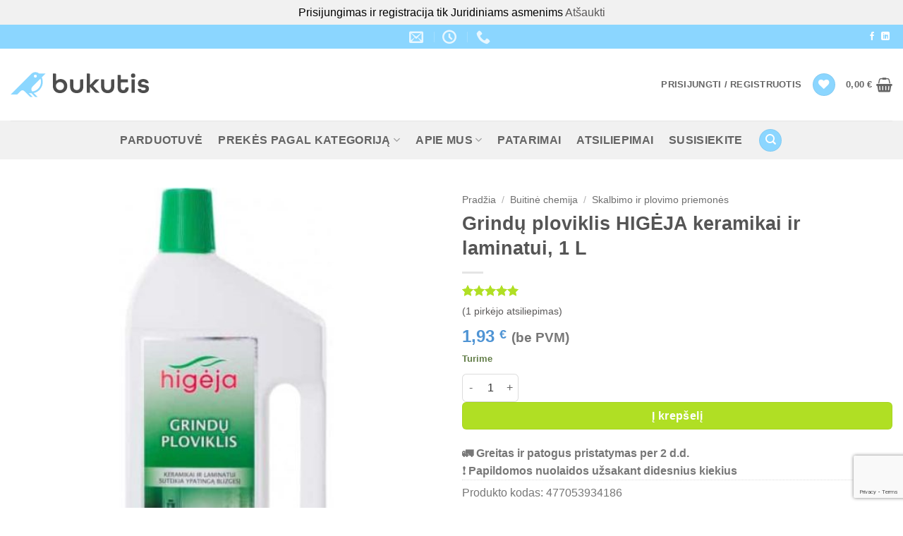

--- FILE ---
content_type: text/html; charset=UTF-8
request_url: https://bukutis.lt/buitine-chemija/grindu-ploviklis-higeja-keramikai-ir-laminatui-1-l/
body_size: 51547
content:
<!DOCTYPE html>
<html lang="lt-LT" class="loading-site no-js">
<head>
	<meta charset="UTF-8" />
	<link rel="profile" href="http://gmpg.org/xfn/11" />
	<link rel="pingback" href="https://bukutis.lt/xmlrpc.php" />

					
			
<meta name='robots' content='index, follow, max-image-preview:large, max-snippet:-1, max-video-preview:-1' />
	<style>img:is([sizes="auto" i], [sizes^="auto," i]) { contain-intrinsic-size: 3000px 1500px }</style>
	
<!-- Google Tag Manager for WordPress by gtm4wp.com -->
<script data-cfasync="false" data-pagespeed-no-defer>
	var gtm4wp_datalayer_name = "dataLayer";
	var dataLayer = dataLayer || [];
	const gtm4wp_use_sku_instead = 0;
	const gtm4wp_currency = 'EUR';
	const gtm4wp_product_per_impression = 10;
	const gtm4wp_clear_ecommerce = false;
	const gtm4wp_datalayer_max_timeout = 2000;
</script>
<!-- End Google Tag Manager for WordPress by gtm4wp.com --><meta name="viewport" content="width=device-width, initial-scale=1" />
	<!-- This site is optimized with the Yoast SEO plugin v26.7 - https://yoast.com/wordpress/plugins/seo/ -->
	<title>Grindų ploviklis HIGĖJA keramikai ir laminatui - 1 L - UAB Bukutis</title>
	<meta name="description" content="Grindų ploviklis HIGĖJA keramikai ir laminatui. Suteikia paviršiams ypatingo blizgesio, saugo nuo vandens nuosėdų ir pėdsakų susidarymo." />
	<link rel="canonical" href="https://bukutis.lt/buitine-chemija/grindu-ploviklis-higeja-keramikai-ir-laminatui-1-l/" />
	<meta property="og:locale" content="lt_LT" />
	<meta property="og:type" content="article" />
	<meta property="og:title" content="Grindų ploviklis HIGĖJA keramikai ir laminatui - 1 L - UAB Bukutis" />
	<meta property="og:description" content="Grindų ploviklis HIGĖJA keramikai ir laminatui. Suteikia paviršiams ypatingo blizgesio, saugo nuo vandens nuosėdų ir pėdsakų susidarymo." />
	<meta property="og:url" content="https://bukutis.lt/buitine-chemija/grindu-ploviklis-higeja-keramikai-ir-laminatui-1-l/" />
	<meta property="og:site_name" content="Bukutis" />
	<meta property="article:modified_time" content="2026-01-16T11:08:32+00:00" />
	<meta property="og:image" content="https://bukutis.lt/wp-content/uploads/2021/12/Grindu-ploviklis-HIGEJA-keramikai-ir-laminatui.jpg" />
	<meta property="og:image:width" content="568" />
	<meta property="og:image:height" content="649" />
	<meta property="og:image:type" content="image/jpeg" />
	<meta name="twitter:card" content="summary_large_image" />
	<meta name="twitter:label1" content="Est. reading time" />
	<meta name="twitter:data1" content="1 minutė" />
	<script type="application/ld+json" class="yoast-schema-graph">{"@context":"https://schema.org","@graph":[{"@type":["WebPage","ItemPage"],"@id":"https://bukutis.lt/buitine-chemija/grindu-ploviklis-higeja-keramikai-ir-laminatui-1-l/","url":"https://bukutis.lt/buitine-chemija/grindu-ploviklis-higeja-keramikai-ir-laminatui-1-l/","name":"Grindų ploviklis HIGĖJA keramikai ir laminatui - 1 L - UAB Bukutis","isPartOf":{"@id":"https://bukutis.lt/#website"},"primaryImageOfPage":{"@id":"https://bukutis.lt/buitine-chemija/grindu-ploviklis-higeja-keramikai-ir-laminatui-1-l/#primaryimage"},"image":{"@id":"https://bukutis.lt/buitine-chemija/grindu-ploviklis-higeja-keramikai-ir-laminatui-1-l/#primaryimage"},"thumbnailUrl":"https://bukutis.lt/wp-content/uploads/2021/12/Grindu-ploviklis-HIGEJA-keramikai-ir-laminatui.jpg","datePublished":"2021-12-09T07:37:36+00:00","dateModified":"2026-01-16T11:08:32+00:00","description":"Grindų ploviklis HIGĖJA keramikai ir laminatui. Suteikia paviršiams ypatingo blizgesio, saugo nuo vandens nuosėdų ir pėdsakų susidarymo.","breadcrumb":{"@id":"https://bukutis.lt/buitine-chemija/grindu-ploviklis-higeja-keramikai-ir-laminatui-1-l/#breadcrumb"},"inLanguage":"lt-LT","potentialAction":[{"@type":"ReadAction","target":["https://bukutis.lt/buitine-chemija/grindu-ploviklis-higeja-keramikai-ir-laminatui-1-l/"]}]},{"@type":"ImageObject","inLanguage":"lt-LT","@id":"https://bukutis.lt/buitine-chemija/grindu-ploviklis-higeja-keramikai-ir-laminatui-1-l/#primaryimage","url":"https://bukutis.lt/wp-content/uploads/2021/12/Grindu-ploviklis-HIGEJA-keramikai-ir-laminatui.jpg","contentUrl":"https://bukutis.lt/wp-content/uploads/2021/12/Grindu-ploviklis-HIGEJA-keramikai-ir-laminatui.jpg","width":568,"height":649,"caption":"Grindų ploviklis HIGĖJA keramikai ir laminatui"},{"@type":"BreadcrumbList","@id":"https://bukutis.lt/buitine-chemija/grindu-ploviklis-higeja-keramikai-ir-laminatui-1-l/#breadcrumb","itemListElement":[{"@type":"ListItem","position":1,"name":"Parduotuvė","item":"https://bukutis.lt/parduotuve/"},{"@type":"ListItem","position":2,"name":"Buitinė chemija","item":"https://bukutis.lt/buitine-chemija/"},{"@type":"ListItem","position":3,"name":"Grindų ploviklis HIGĖJA keramikai ir laminatui, 1 L"}]},{"@type":"WebSite","@id":"https://bukutis.lt/#website","url":"https://bukutis.lt/","name":"Bukutis","description":"Namų, įmonių ir patalpų valymui bei priežiūrai","publisher":{"@id":"https://bukutis.lt/#organization"},"potentialAction":[{"@type":"SearchAction","target":{"@type":"EntryPoint","urlTemplate":"https://bukutis.lt/?s={search_term_string}"},"query-input":{"@type":"PropertyValueSpecification","valueRequired":true,"valueName":"search_term_string"}}],"inLanguage":"lt-LT"},{"@type":"Organization","@id":"https://bukutis.lt/#organization","name":"UAB Bukutis","url":"https://bukutis.lt/","logo":{"@type":"ImageObject","inLanguage":"lt-LT","@id":"https://bukutis.lt/#/schema/logo/image/","url":"https://bukutis.eu/wp-content/uploads/2022/01/virselis.png","contentUrl":"https://bukutis.eu/wp-content/uploads/2022/01/virselis.png","width":1640,"height":924,"caption":"UAB Bukutis"},"image":{"@id":"https://bukutis.lt/#/schema/logo/image/"}}]}</script>
	<!-- / Yoast SEO plugin. -->


<link rel='dns-prefetch' href='//www.google.com' />
<link rel='dns-prefetch' href='//js.retainful.com' />
<link rel='prefetch' href='https://bukutis.lt/wp-content/themes/flatsome/assets/js/flatsome.js?ver=22889b626eb7ec03b5a4' />
<link rel='prefetch' href='https://bukutis.lt/wp-content/themes/flatsome/assets/js/chunk.slider.js?ver=3.20.1' />
<link rel='prefetch' href='https://bukutis.lt/wp-content/themes/flatsome/assets/js/chunk.popups.js?ver=3.20.1' />
<link rel='prefetch' href='https://bukutis.lt/wp-content/themes/flatsome/assets/js/chunk.tooltips.js?ver=3.20.1' />
<link rel='prefetch' href='https://bukutis.lt/wp-content/themes/flatsome/assets/js/woocommerce.js?ver=1c9be63d628ff7c3ff4c' />
<link rel="alternate" type="application/rss+xml" title="Bukutis &raquo; Įrašų RSS srautas" href="https://bukutis.lt/feed/" />
<link rel="alternate" type="application/rss+xml" title="Bukutis &raquo; Komentarų RSS srautas" href="https://bukutis.lt/comments/feed/" />
<link rel="alternate" type="application/rss+xml" title="Bukutis &raquo; Įrašo „Grindų ploviklis HIGĖJA keramikai ir laminatui, 1 L“ komentarų RSS srautas" href="https://bukutis.lt/buitine-chemija/grindu-ploviklis-higeja-keramikai-ir-laminatui-1-l/feed/" />
		<!-- This site uses the Google Analytics by MonsterInsights plugin v9.11.1 - Using Analytics tracking - https://www.monsterinsights.com/ -->
							<script src="//www.googletagmanager.com/gtag/js?id=G-BZKNTJG84N"  data-cfasync="false" data-wpfc-render="false" type="text/javascript" async></script>
			<script data-cfasync="false" data-wpfc-render="false" type="text/javascript">
				var mi_version = '9.11.1';
				var mi_track_user = true;
				var mi_no_track_reason = '';
								var MonsterInsightsDefaultLocations = {"page_location":"https:\/\/bukutis.lt\/buitine-chemija\/grindu-ploviklis-higeja-keramikai-ir-laminatui-1-l\/"};
								if ( typeof MonsterInsightsPrivacyGuardFilter === 'function' ) {
					var MonsterInsightsLocations = (typeof MonsterInsightsExcludeQuery === 'object') ? MonsterInsightsPrivacyGuardFilter( MonsterInsightsExcludeQuery ) : MonsterInsightsPrivacyGuardFilter( MonsterInsightsDefaultLocations );
				} else {
					var MonsterInsightsLocations = (typeof MonsterInsightsExcludeQuery === 'object') ? MonsterInsightsExcludeQuery : MonsterInsightsDefaultLocations;
				}

								var disableStrs = [
										'ga-disable-G-BZKNTJG84N',
									];

				/* Function to detect opted out users */
				function __gtagTrackerIsOptedOut() {
					for (var index = 0; index < disableStrs.length; index++) {
						if (document.cookie.indexOf(disableStrs[index] + '=true') > -1) {
							return true;
						}
					}

					return false;
				}

				/* Disable tracking if the opt-out cookie exists. */
				if (__gtagTrackerIsOptedOut()) {
					for (var index = 0; index < disableStrs.length; index++) {
						window[disableStrs[index]] = true;
					}
				}

				/* Opt-out function */
				function __gtagTrackerOptout() {
					for (var index = 0; index < disableStrs.length; index++) {
						document.cookie = disableStrs[index] + '=true; expires=Thu, 31 Dec 2099 23:59:59 UTC; path=/';
						window[disableStrs[index]] = true;
					}
				}

				if ('undefined' === typeof gaOptout) {
					function gaOptout() {
						__gtagTrackerOptout();
					}
				}
								window.dataLayer = window.dataLayer || [];

				window.MonsterInsightsDualTracker = {
					helpers: {},
					trackers: {},
				};
				if (mi_track_user) {
					function __gtagDataLayer() {
						dataLayer.push(arguments);
					}

					function __gtagTracker(type, name, parameters) {
						if (!parameters) {
							parameters = {};
						}

						if (parameters.send_to) {
							__gtagDataLayer.apply(null, arguments);
							return;
						}

						if (type === 'event') {
														parameters.send_to = monsterinsights_frontend.v4_id;
							var hookName = name;
							if (typeof parameters['event_category'] !== 'undefined') {
								hookName = parameters['event_category'] + ':' + name;
							}

							if (typeof MonsterInsightsDualTracker.trackers[hookName] !== 'undefined') {
								MonsterInsightsDualTracker.trackers[hookName](parameters);
							} else {
								__gtagDataLayer('event', name, parameters);
							}
							
						} else {
							__gtagDataLayer.apply(null, arguments);
						}
					}

					__gtagTracker('js', new Date());
					__gtagTracker('set', {
						'developer_id.dZGIzZG': true,
											});
					if ( MonsterInsightsLocations.page_location ) {
						__gtagTracker('set', MonsterInsightsLocations);
					}
										__gtagTracker('config', 'G-BZKNTJG84N', {"forceSSL":"true","link_attribution":"true"} );
										window.gtag = __gtagTracker;										(function () {
						/* https://developers.google.com/analytics/devguides/collection/analyticsjs/ */
						/* ga and __gaTracker compatibility shim. */
						var noopfn = function () {
							return null;
						};
						var newtracker = function () {
							return new Tracker();
						};
						var Tracker = function () {
							return null;
						};
						var p = Tracker.prototype;
						p.get = noopfn;
						p.set = noopfn;
						p.send = function () {
							var args = Array.prototype.slice.call(arguments);
							args.unshift('send');
							__gaTracker.apply(null, args);
						};
						var __gaTracker = function () {
							var len = arguments.length;
							if (len === 0) {
								return;
							}
							var f = arguments[len - 1];
							if (typeof f !== 'object' || f === null || typeof f.hitCallback !== 'function') {
								if ('send' === arguments[0]) {
									var hitConverted, hitObject = false, action;
									if ('event' === arguments[1]) {
										if ('undefined' !== typeof arguments[3]) {
											hitObject = {
												'eventAction': arguments[3],
												'eventCategory': arguments[2],
												'eventLabel': arguments[4],
												'value': arguments[5] ? arguments[5] : 1,
											}
										}
									}
									if ('pageview' === arguments[1]) {
										if ('undefined' !== typeof arguments[2]) {
											hitObject = {
												'eventAction': 'page_view',
												'page_path': arguments[2],
											}
										}
									}
									if (typeof arguments[2] === 'object') {
										hitObject = arguments[2];
									}
									if (typeof arguments[5] === 'object') {
										Object.assign(hitObject, arguments[5]);
									}
									if ('undefined' !== typeof arguments[1].hitType) {
										hitObject = arguments[1];
										if ('pageview' === hitObject.hitType) {
											hitObject.eventAction = 'page_view';
										}
									}
									if (hitObject) {
										action = 'timing' === arguments[1].hitType ? 'timing_complete' : hitObject.eventAction;
										hitConverted = mapArgs(hitObject);
										__gtagTracker('event', action, hitConverted);
									}
								}
								return;
							}

							function mapArgs(args) {
								var arg, hit = {};
								var gaMap = {
									'eventCategory': 'event_category',
									'eventAction': 'event_action',
									'eventLabel': 'event_label',
									'eventValue': 'event_value',
									'nonInteraction': 'non_interaction',
									'timingCategory': 'event_category',
									'timingVar': 'name',
									'timingValue': 'value',
									'timingLabel': 'event_label',
									'page': 'page_path',
									'location': 'page_location',
									'title': 'page_title',
									'referrer' : 'page_referrer',
								};
								for (arg in args) {
																		if (!(!args.hasOwnProperty(arg) || !gaMap.hasOwnProperty(arg))) {
										hit[gaMap[arg]] = args[arg];
									} else {
										hit[arg] = args[arg];
									}
								}
								return hit;
							}

							try {
								f.hitCallback();
							} catch (ex) {
							}
						};
						__gaTracker.create = newtracker;
						__gaTracker.getByName = newtracker;
						__gaTracker.getAll = function () {
							return [];
						};
						__gaTracker.remove = noopfn;
						__gaTracker.loaded = true;
						window['__gaTracker'] = __gaTracker;
					})();
									} else {
										console.log("");
					(function () {
						function __gtagTracker() {
							return null;
						}

						window['__gtagTracker'] = __gtagTracker;
						window['gtag'] = __gtagTracker;
					})();
									}
			</script>
							<!-- / Google Analytics by MonsterInsights -->
		
<link data-minify="1" rel='stylesheet' id='afreg-front-css-css' href='https://bukutis.lt/wp-content/cache/min/1/wp-content/plugins/user-registration-plugin-for-woocommerce/front/css/afreg_front.css?ver=1757395915' type='text/css' media='all' />
<link data-minify="1" rel='stylesheet' id='color-spectrum-css-css' href='https://bukutis.lt/wp-content/cache/min/1/wp-content/plugins/user-registration-plugin-for-woocommerce/front/css/afreg_color_spectrum.css?ver=1757395915' type='text/css' media='all' />
<style id='wp-emoji-styles-inline-css' type='text/css'>

	img.wp-smiley, img.emoji {
		display: inline !important;
		border: none !important;
		box-shadow: none !important;
		height: 1em !important;
		width: 1em !important;
		margin: 0 0.07em !important;
		vertical-align: -0.1em !important;
		background: none !important;
		padding: 0 !important;
	}
</style>
<style id='wp-block-library-inline-css' type='text/css'>
:root{--wp-admin-theme-color:#007cba;--wp-admin-theme-color--rgb:0,124,186;--wp-admin-theme-color-darker-10:#006ba1;--wp-admin-theme-color-darker-10--rgb:0,107,161;--wp-admin-theme-color-darker-20:#005a87;--wp-admin-theme-color-darker-20--rgb:0,90,135;--wp-admin-border-width-focus:2px;--wp-block-synced-color:#7a00df;--wp-block-synced-color--rgb:122,0,223;--wp-bound-block-color:var(--wp-block-synced-color)}@media (min-resolution:192dpi){:root{--wp-admin-border-width-focus:1.5px}}.wp-element-button{cursor:pointer}:root{--wp--preset--font-size--normal:16px;--wp--preset--font-size--huge:42px}:root .has-very-light-gray-background-color{background-color:#eee}:root .has-very-dark-gray-background-color{background-color:#313131}:root .has-very-light-gray-color{color:#eee}:root .has-very-dark-gray-color{color:#313131}:root .has-vivid-green-cyan-to-vivid-cyan-blue-gradient-background{background:linear-gradient(135deg,#00d084,#0693e3)}:root .has-purple-crush-gradient-background{background:linear-gradient(135deg,#34e2e4,#4721fb 50%,#ab1dfe)}:root .has-hazy-dawn-gradient-background{background:linear-gradient(135deg,#faaca8,#dad0ec)}:root .has-subdued-olive-gradient-background{background:linear-gradient(135deg,#fafae1,#67a671)}:root .has-atomic-cream-gradient-background{background:linear-gradient(135deg,#fdd79a,#004a59)}:root .has-nightshade-gradient-background{background:linear-gradient(135deg,#330968,#31cdcf)}:root .has-midnight-gradient-background{background:linear-gradient(135deg,#020381,#2874fc)}.has-regular-font-size{font-size:1em}.has-larger-font-size{font-size:2.625em}.has-normal-font-size{font-size:var(--wp--preset--font-size--normal)}.has-huge-font-size{font-size:var(--wp--preset--font-size--huge)}.has-text-align-center{text-align:center}.has-text-align-left{text-align:left}.has-text-align-right{text-align:right}#end-resizable-editor-section{display:none}.aligncenter{clear:both}.items-justified-left{justify-content:flex-start}.items-justified-center{justify-content:center}.items-justified-right{justify-content:flex-end}.items-justified-space-between{justify-content:space-between}.screen-reader-text{border:0;clip-path:inset(50%);height:1px;margin:-1px;overflow:hidden;padding:0;position:absolute;width:1px;word-wrap:normal!important}.screen-reader-text:focus{background-color:#ddd;clip-path:none;color:#444;display:block;font-size:1em;height:auto;left:5px;line-height:normal;padding:15px 23px 14px;text-decoration:none;top:5px;width:auto;z-index:100000}html :where(.has-border-color){border-style:solid}html :where([style*=border-top-color]){border-top-style:solid}html :where([style*=border-right-color]){border-right-style:solid}html :where([style*=border-bottom-color]){border-bottom-style:solid}html :where([style*=border-left-color]){border-left-style:solid}html :where([style*=border-width]){border-style:solid}html :where([style*=border-top-width]){border-top-style:solid}html :where([style*=border-right-width]){border-right-style:solid}html :where([style*=border-bottom-width]){border-bottom-style:solid}html :where([style*=border-left-width]){border-left-style:solid}html :where(img[class*=wp-image-]){height:auto;max-width:100%}:where(figure){margin:0 0 1em}html :where(.is-position-sticky){--wp-admin--admin-bar--position-offset:var(--wp-admin--admin-bar--height,0px)}@media screen and (max-width:600px){html :where(.is-position-sticky){--wp-admin--admin-bar--position-offset:0px}}
</style>
<link data-minify="1" rel='stylesheet' id='cr-frontend-css-css' href='https://bukutis.lt/wp-content/cache/background-css/bukutis.lt/wp-content/cache/min/1/wp-content/plugins/customer-reviews-woocommerce/css/frontend.css?ver=1757395915&wpr_t=1768735340' type='text/css' media='all' />
<link data-minify="1" rel='stylesheet' id='contact-form-7-css' href='https://bukutis.lt/wp-content/cache/min/1/wp-content/plugins/contact-form-7/includes/css/styles.css?ver=1757395915' type='text/css' media='all' />
<link rel='stylesheet' id='faq-schema-ultimate-css' href='https://bukutis.lt/wp-content/plugins/faq-schema-ultimate/public/css/faq-schema-ultimate-public.css?ver=1.0.1' type='text/css' media='all' />
<link rel='stylesheet' id='photoswipe-css' href='https://bukutis.lt/wp-content/cache/background-css/bukutis.lt/wp-content/plugins/woocommerce/assets/css/photoswipe/photoswipe.min.css?ver=10.4.3&wpr_t=1768735340' type='text/css' media='all' />
<link rel='stylesheet' id='photoswipe-default-skin-css' href='https://bukutis.lt/wp-content/cache/background-css/bukutis.lt/wp-content/plugins/woocommerce/assets/css/photoswipe/default-skin/default-skin.min.css?ver=10.4.3&wpr_t=1768735340' type='text/css' media='all' />
<style id='woocommerce-inline-inline-css' type='text/css'>
.woocommerce form .form-row .required { visibility: visible; }
</style>
<link data-minify="1" rel='stylesheet' id='montonio-style-css' href='https://bukutis.lt/wp-content/cache/min/1/wp-content/plugins/montonio-for-woocommerce/assets/css/montonio-style.css?ver=1757395915' type='text/css' media='all' />
<link data-minify="1" rel='stylesheet' id='wpcpq-frontend-css' href='https://bukutis.lt/wp-content/cache/min/1/wp-content/plugins/wpc-price-by-quantity-premium/assets/css/frontend.css?ver=1757395915' type='text/css' media='all' />
<style id='wpcpq-frontend-inline-css' type='text/css'>
.wpcpq-table .wpcpq-item-active {color: #ffffff; background-color: #8bd6ff}
</style>
<link data-minify="1" rel='stylesheet' id='flatsome-woocommerce-wishlist-css' href='https://bukutis.lt/wp-content/cache/min/1/wp-content/themes/flatsome/inc/integrations/wc-yith-wishlist/wishlist.css?ver=1757395915' type='text/css' media='all' />
<link data-minify="1" rel='stylesheet' id='newsletter-css' href='https://bukutis.lt/wp-content/cache/min/1/wp-content/plugins/newsletter/style.css?ver=1757395915' type='text/css' media='all' />
<link data-minify="1" rel='stylesheet' id='flatsome-main-css' href='https://bukutis.lt/wp-content/cache/background-css/bukutis.lt/wp-content/cache/min/1/wp-content/themes/flatsome/assets/css/flatsome.css?ver=1757395915&wpr_t=1768735340' type='text/css' media='all' />
<style id='flatsome-main-inline-css' type='text/css'>
@font-face {
				font-family: "fl-icons";
				font-display: block;
				src: url(https://bukutis.lt/wp-content/themes/flatsome/assets/css/icons/fl-icons.eot?v=3.20.1);
				src:
					url(https://bukutis.lt/wp-content/themes/flatsome/assets/css/icons/fl-icons.eot#iefix?v=3.20.1) format("embedded-opentype"),
					url(https://bukutis.lt/wp-content/themes/flatsome/assets/css/icons/fl-icons.woff2?v=3.20.1) format("woff2"),
					url(https://bukutis.lt/wp-content/themes/flatsome/assets/css/icons/fl-icons.ttf?v=3.20.1) format("truetype"),
					url(https://bukutis.lt/wp-content/themes/flatsome/assets/css/icons/fl-icons.woff?v=3.20.1) format("woff"),
					url(https://bukutis.lt/wp-content/themes/flatsome/assets/css/icons/fl-icons.svg?v=3.20.1#fl-icons) format("svg");
			}
</style>
<link data-minify="1" rel='stylesheet' id='flatsome-shop-css' href='https://bukutis.lt/wp-content/cache/min/1/wp-content/themes/flatsome/assets/css/flatsome-shop.css?ver=1757395915' type='text/css' media='all' />
<link rel='stylesheet' id='flatsome-style-css' href='https://bukutis.lt/wp-content/themes/flatsome-child/style.css?ver=3.0' type='text/css' media='all' />
<style id='wp-block-button-inline-css' type='text/css'>
.wp-block-button__link{align-content:center;box-sizing:border-box;cursor:pointer;display:inline-block;height:100%;text-align:center;word-break:break-word}.wp-block-button__link.aligncenter{text-align:center}.wp-block-button__link.alignright{text-align:right}:where(.wp-block-button__link){border-radius:9999px;box-shadow:none;padding:calc(.667em + 2px) calc(1.333em + 2px);text-decoration:none}.wp-block-button[style*=text-decoration] .wp-block-button__link{text-decoration:inherit}.wp-block-buttons>.wp-block-button.has-custom-width{max-width:none}.wp-block-buttons>.wp-block-button.has-custom-width .wp-block-button__link{width:100%}.wp-block-buttons>.wp-block-button.has-custom-font-size .wp-block-button__link{font-size:inherit}.wp-block-buttons>.wp-block-button.wp-block-button__width-25{width:calc(25% - var(--wp--style--block-gap, .5em)*.75)}.wp-block-buttons>.wp-block-button.wp-block-button__width-50{width:calc(50% - var(--wp--style--block-gap, .5em)*.5)}.wp-block-buttons>.wp-block-button.wp-block-button__width-75{width:calc(75% - var(--wp--style--block-gap, .5em)*.25)}.wp-block-buttons>.wp-block-button.wp-block-button__width-100{flex-basis:100%;width:100%}.wp-block-buttons.is-vertical>.wp-block-button.wp-block-button__width-25{width:25%}.wp-block-buttons.is-vertical>.wp-block-button.wp-block-button__width-50{width:50%}.wp-block-buttons.is-vertical>.wp-block-button.wp-block-button__width-75{width:75%}.wp-block-button.is-style-squared,.wp-block-button__link.wp-block-button.is-style-squared{border-radius:0}.wp-block-button.no-border-radius,.wp-block-button__link.no-border-radius{border-radius:0!important}:root :where(.wp-block-button .wp-block-button__link.is-style-outline),:root :where(.wp-block-button.is-style-outline>.wp-block-button__link){border:2px solid;padding:.667em 1.333em}:root :where(.wp-block-button .wp-block-button__link.is-style-outline:not(.has-text-color)),:root :where(.wp-block-button.is-style-outline>.wp-block-button__link:not(.has-text-color)){color:currentColor}:root :where(.wp-block-button .wp-block-button__link.is-style-outline:not(.has-background)),:root :where(.wp-block-button.is-style-outline>.wp-block-button__link:not(.has-background)){background-color:initial;background-image:none}
</style>
<style id='wp-block-search-inline-css' type='text/css'>
.wp-block-search__button{margin-left:10px;word-break:normal}.wp-block-search__button.has-icon{line-height:0}.wp-block-search__button svg{height:1.25em;min-height:24px;min-width:24px;width:1.25em;fill:currentColor;vertical-align:text-bottom}:where(.wp-block-search__button){border:1px solid #ccc;padding:6px 10px}.wp-block-search__inside-wrapper{display:flex;flex:auto;flex-wrap:nowrap;max-width:100%}.wp-block-search__label{width:100%}.wp-block-search__input{appearance:none;border:1px solid #949494;flex-grow:1;margin-left:0;margin-right:0;min-width:3rem;padding:8px;text-decoration:unset!important}.wp-block-search.wp-block-search__button-only .wp-block-search__button{box-sizing:border-box;display:flex;flex-shrink:0;justify-content:center;margin-left:0;max-width:100%}.wp-block-search.wp-block-search__button-only .wp-block-search__inside-wrapper{min-width:0!important;transition-property:width}.wp-block-search.wp-block-search__button-only .wp-block-search__input{flex-basis:100%;transition-duration:.3s}.wp-block-search.wp-block-search__button-only.wp-block-search__searchfield-hidden,.wp-block-search.wp-block-search__button-only.wp-block-search__searchfield-hidden .wp-block-search__inside-wrapper{overflow:hidden}.wp-block-search.wp-block-search__button-only.wp-block-search__searchfield-hidden .wp-block-search__input{border-left-width:0!important;border-right-width:0!important;flex-basis:0;flex-grow:0;margin:0;min-width:0!important;padding-left:0!important;padding-right:0!important;width:0!important}:where(.wp-block-search__input){font-family:inherit;font-size:inherit;font-style:inherit;font-weight:inherit;letter-spacing:inherit;line-height:inherit;text-transform:inherit}:where(.wp-block-search__button-inside .wp-block-search__inside-wrapper){border:1px solid #949494;box-sizing:border-box;padding:4px}:where(.wp-block-search__button-inside .wp-block-search__inside-wrapper) .wp-block-search__input{border:none;border-radius:0;padding:0 4px}:where(.wp-block-search__button-inside .wp-block-search__inside-wrapper) .wp-block-search__input:focus{outline:none}:where(.wp-block-search__button-inside .wp-block-search__inside-wrapper) :where(.wp-block-search__button){padding:4px 8px}.wp-block-search.aligncenter .wp-block-search__inside-wrapper{margin:auto}.wp-block[data-align=right] .wp-block-search.wp-block-search__button-only .wp-block-search__inside-wrapper{float:right}
</style>
<link data-minify="1" rel='stylesheet' id='site-reviews-css' href='https://bukutis.lt/wp-content/cache/min/1/wp-content/plugins/site-reviews/assets/styles/default.css?ver=1757395915' type='text/css' media='all' />
<style id='site-reviews-inline-css' type='text/css'>
:root{--glsr-star-empty:url(https://bukutis.lt/wp-content/plugins/site-reviews/assets/images/stars/default/star-empty.svg);--glsr-star-error:url(https://bukutis.lt/wp-content/plugins/site-reviews/assets/images/stars/default/star-error.svg);--glsr-star-full:url(https://bukutis.lt/wp-content/plugins/site-reviews/assets/images/stars/default/star-full.svg);--glsr-star-half:url(https://bukutis.lt/wp-content/plugins/site-reviews/assets/images/stars/default/star-half.svg)}

</style>
<script type="text/javascript" src="https://bukutis.lt/wp-includes/js/jquery/jquery.min.js?ver=3.7.1" id="jquery-core-js" defer></script>



<script type="text/javascript" src="//www.google.com/recaptcha/api.js?ver=1.0" id="Google reCaptcha JS-js"></script>




<script type="text/javascript" src="https://www.google.com/recaptcha/api.js?hl=lt_LT" id="recaptcha-js" defer="defer" data-wp-strategy="defer"></script>

<script type="text/javascript" id="wc-add-to-cart-js-extra">
/* <![CDATA[ */
var wc_add_to_cart_params = {"ajax_url":"\/wp-admin\/admin-ajax.php","wc_ajax_url":"\/?wc-ajax=%%endpoint%%","i18n_view_cart":"Krep\u0161elis","cart_url":"https:\/\/bukutis.lt\/krepselis\/","is_cart":"","cart_redirect_after_add":"no"};
/* ]]> */
</script>






<script type="text/javascript" id="wc-cart-fragments-js-extra">
/* <![CDATA[ */
var wc_cart_fragments_params = {"ajax_url":"\/wp-admin\/admin-ajax.php","wc_ajax_url":"\/?wc-ajax=%%endpoint%%","cart_hash_key":"wc_cart_hash_7b91904b35f5dfeeccb010ebe7875d8d","fragment_name":"wc_fragments_7b91904b35f5dfeeccb010ebe7875d8d","request_timeout":"5000"};
/* ]]> */
</script>




<link rel="https://api.w.org/" href="https://bukutis.lt/wp-json/" /><link rel="alternate" title="JSON" type="application/json" href="https://bukutis.lt/wp-json/wp/v2/product/1635" /><link rel="EditURI" type="application/rsd+xml" title="RSD" href="https://bukutis.lt/xmlrpc.php?rsd" />
<meta name="generator" content="WordPress 6.8.3" />
<meta name="generator" content="WooCommerce 10.4.3" />
<link rel='shortlink' href='https://bukutis.lt/?p=1635' />
<link rel="alternate" title="oEmbed (JSON)" type="application/json+oembed" href="https://bukutis.lt/wp-json/oembed/1.0/embed?url=https%3A%2F%2Fbukutis.lt%2Fbuitine-chemija%2Fgrindu-ploviklis-higeja-keramikai-ir-laminatui-1-l%2F" />
<link rel="alternate" title="oEmbed (XML)" type="text/xml+oembed" href="https://bukutis.lt/wp-json/oembed/1.0/embed?url=https%3A%2F%2Fbukutis.lt%2Fbuitine-chemija%2Fgrindu-ploviklis-higeja-keramikai-ir-laminatui-1-l%2F&#038;format=xml" />

<!-- Google Tag Manager for WordPress by gtm4wp.com -->
<!-- GTM Container placement set to automatic -->
<script data-cfasync="false" data-pagespeed-no-defer>
	var dataLayer_content = {"pagePostType":"product","pagePostType2":"single-product","pagePostAuthor":"Scoding","productRatingCounts":{"5":1},"productAverageRating":5,"productReviewCount":1,"productType":"simple","productIsVariable":0};
	dataLayer.push( dataLayer_content );
</script>
<script data-cfasync="false" data-pagespeed-no-defer>
(function(w,d,s,l,i){w[l]=w[l]||[];w[l].push({'gtm.start':
new Date().getTime(),event:'gtm.js'});var f=d.getElementsByTagName(s)[0],
j=d.createElement(s),dl=l!='dataLayer'?'&l='+l:'';j.async=true;j.src=
'//www.googletagmanager.com/gtm.js?id='+i+dl;f.parentNode.insertBefore(j,f);
})(window,document,'script','dataLayer','GTM-NQ3P326W');
</script>
<!-- End Google Tag Manager for WordPress by gtm4wp.com -->	<noscript><style>.woocommerce-product-gallery{ opacity: 1 !important; }</style></noscript>
	<link rel="icon" href="https://bukutis.lt/wp-content/uploads/2021/06/bukutis-fav-min-100x100.png" sizes="32x32" />
<link rel="icon" href="https://bukutis.lt/wp-content/uploads/2021/06/bukutis-fav-min.png" sizes="192x192" />
<link rel="apple-touch-icon" href="https://bukutis.lt/wp-content/uploads/2021/06/bukutis-fav-min.png" />
<meta name="msapplication-TileImage" content="https://bukutis.lt/wp-content/uploads/2021/06/bukutis-fav-min.png" />
<style id="custom-css" type="text/css">:root {--primary-color: #8bd6ff;--fs-color-primary: #8bd6ff;--fs-color-secondary: #b0df24;--fs-color-success: #627D47;--fs-color-alert: #f83f3f;--fs-color-base: #777777;--fs-experimental-link-color: #5a5858;--fs-experimental-link-color-hover: #0490db;}.tooltipster-base {--tooltip-color: #fff;--tooltip-bg-color: #000;}.off-canvas-right .mfp-content, .off-canvas-left .mfp-content {--drawer-width: 300px;}.off-canvas .mfp-content.off-canvas-cart {--drawer-width: 360px;}.container-width, .full-width .ubermenu-nav, .container, .row{max-width: 1300px}.row.row-collapse{max-width: 1270px}.row.row-small{max-width: 1292.5px}.row.row-large{max-width: 1330px}.flatsome-cookies {background-color: #ffffff}.header-main{height: 102px}#logo img{max-height: 102px}#logo{width:215px;}.header-bottom{min-height: 34px}.header-top{min-height: 30px}.transparent .header-main{height: 30px}.transparent #logo img{max-height: 30px}.has-transparent + .page-title:first-of-type,.has-transparent + #main > .page-title,.has-transparent + #main > div > .page-title,.has-transparent + #main .page-header-wrapper:first-of-type .page-title{padding-top: 110px;}.header.show-on-scroll,.stuck .header-main{height:79px!important}.stuck #logo img{max-height: 79px!important}.search-form{ width: 100%;}.header-bg-color {background-color: rgba(255,255,255,0.9)}.header-bottom {background-color: #f1f1f1}.stuck .header-main .nav > li > a{line-height: 50px }.header-bottom-nav > li > a{line-height: 35px }@media (max-width: 549px) {.header-main{height: 70px}#logo img{max-height: 70px}}.nav-dropdown{border-radius:5px}.nav-dropdown{font-size:100%}.breadcrumbs{text-transform: none;}button,.button{text-transform: none;}.section-title span{text-transform: none;}h3.widget-title,span.widget-title{text-transform: none;}.shop-page-title.featured-title .title-overlay{background-color: rgba(255,255,255,0.3);}.has-equal-box-heights .box-image {padding-top: 73%;}input[type='submit'], input[type="button"], button:not(.icon), .button:not(.icon){border-radius: 6px!important}@media screen and (min-width: 550px){.products .box-vertical .box-image{min-width: 350px!important;width: 350px!important;}}.footer-1{background-color: #ffffff}.absolute-footer, html{background-color: #ffffff}button[name='update_cart'] { display: none; }.nav-vertical-fly-out > li + li {border-top-width: 1px; border-top-style: solid;}.label-new.menu-item > a:after{content:"Naujas";}.label-hot.menu-item > a:after{content:"Pop";}.label-sale.menu-item > a:after{content:"Akcija";}.label-popular.menu-item > a:after{content:"Populiaru";}</style>		<style type="text/css" id="wp-custom-css">
			.widget_price_filter .ui-slider .ui-slider-range {
    background-color: #b0df24;
    border: 0;
    border-radius: 99px;
    display: block;
    font-size: 10px;
    opacity: .5;
    position: absolute;
    z-index: 1;
}	
.header-search-form{
	min-width: 500px !important;
}
.widget_price_filter .ui-slider .ui-slider-handle {
    background-color: #8bd6ff;
    border-radius: 999px;
    cursor: pointer;
    height: 15px;
    outline: none;
    position: absolute;
    top: -5px;
    width: 15px;
    z-index: 2;
}
.widget_price_filter .price_slider_amount .button {
    background-color: #8bd6ff;
    border-radius: 99px;
    float: left;
    font-size: 0.85em;
}
span.amount {
    color: #4f94d4;
    font-weight: 700;
    white-space: nowrap;
}
.has-equal-box-heights .box-image img, .has-format img, .image-cover img, .video-fit iframe, .video-fit video, img.back-image {
    height: 100%;
    object-fit: scale-down;!important
}
.scProductId {
  padding-bottom:20px;
}
.product_meta .posted_in {display: none !important;}
.product_meta .tagged_as {display:none !important;}
.product_meta {
    font-size: 1em;
}

.demo_store{
	background-color: #f1f1f1;
	color:black;
}




/* Style the custom registration button */
.my-custom-button {
    display: inline-block;
    padding: 8px 16px;
    font-size: 16px;
    line-height: 1.4;
    text-decoration: none;
    color: #fff;
    background-color: #8bd6ff;
    border-color: #8bd6ff;
    border-radius: 4px;
		display: flex; 
		justify-content: center;
}

.my-custom-button:hover {
    color: #fff;
    background-color: #3c90be;
    border-color: #3c90be;
}
.container .row-small:not(.row-collapse), .row .row-small:not(.row-collapse) {
    margin-bottom: 0px;
    margin-top: 20px;
    margin-left: -10px;
    margin-right: -10px;
}

/* style.css */
.custom-review-form {
    margin-top: 2rem;
}

.custom-review-form label {
    display: block;
    margin-bottom: 0.5rem;
}

.custom-review-form input[type="text"],
.custom-review-form textarea {
    width: 100%;
    padding: 0.5rem;
    margin-bottom: 1rem;
    border: 1px solid #ccc;
}

.custom-review-form select {
    width: 100%;
    padding: 0.5rem;
    margin-bottom: 1rem;
    border: 1px solid #ccc;
    background: #fff;
}

.custom-review-form .submit {
   

		</style>
		<style id="kirki-inline-styles"></style><noscript><style id="rocket-lazyload-nojs-css">.rll-youtube-player, [data-lazy-src]{display:none !important;}</style></noscript><style id="wpr-lazyload-bg"></style><style id="wpr-lazyload-bg-exclusion"></style>
<noscript>
<style id="wpr-lazyload-bg-nostyle">:root{--wpr-bg-9173426e-76cf-4f8b-86b6-6a52d7b40ee8: url('../../../../../../../../../../../plugins/customer-reviews-woocommerce/img/spinner-2x.gif');}:root{--wpr-bg-1d219a51-600a-414d-beda-4a35bf482f69: url('../../../../../../../../../../../plugins/customer-reviews-woocommerce/img/spinner-2x.gif');}:root{--wpr-bg-7ec6aed8-9d45-4faf-bf9d-ea504ea9167b: url('../../../../../../../../../../../plugins/customer-reviews-woocommerce/img/spinner-2x.gif');}:root{--wpr-bg-41b5f368-5a1f-40c9-96d2-ca60186d8908: url('../../../../../../../../../../../plugins/customer-reviews-woocommerce/img/spinner-2x.gif');}:root{--wpr-bg-9c12b902-bc20-4d77-aab4-589af3deaafb: url('../../../../../../../../../plugins/woocommerce/assets/css/photoswipe/default-skin/default-skin.png');}:root{--wpr-bg-9f4fc2ec-3fb1-42d7-80fe-f77a6d303c83: url('../../../../../../../../../../plugins/woocommerce/assets/css/photoswipe/default-skin/default-skin.png');}:root{--wpr-bg-abe5cb1c-c4b4-474d-a099-b409710c2a9f: url('../../../../../../../../../../plugins/woocommerce/assets/css/photoswipe/default-skin/preloader.gif');}:root{--wpr-bg-fe0bad7e-df66-4246-b009-1379a8f6c889: url('../../../../../../../../../../plugins/woocommerce/assets/css/photoswipe/default-skin/default-skin.svg');}:root{--wpr-bg-e79188c0-7162-493a-b5d1-96906e383037: url('../../../../../../../../../../../../themes/flatsome/assets/img/underline.png');}:root{--wpr-bg-25087724-f97f-4180-986c-7759077bf23a: url('../../../../../../../../../../../../themes/flatsome/assets/img/shadow@2x.png');}:root{--wpr-bg-0f4f5cfc-23fa-41b0-84b5-ee6ecfcdc0a1: url('../../../../../../../../../../../../plugins/yith-woocommerce-wishlist/assets/images/jquery.selectBox-arrow.gif');}:root{--wpr-bg-3a4dca38-08dd-4107-af8d-89c9999a238b: url('../../../../../../../../../../../../plugins/woocommerce/assets/images/icons/loader.svg');}:root{--wpr-bg-2cd10ca0-3e44-4af6-9cc2-a974215e2993: url('../../../../../../../../../../../../plugins/yith-woocommerce-wishlist/assets/images/jquery.selectBox-arrow.png');}:root{--wpr-bg-eb72a5c7-350f-4124-98b4-9d20d2a55b58: url('../../../../../../../../../../../../plugins/yith-woocommerce-wishlist/assets/images/jquery.selectBox-arrow.png');}</style>
</noscript>
<script type="application/javascript">const rocket_pairs = [{"selector":".cr-form-item-media-preview .cr-upload-images-containers .cr-upload-images-delete-spinner","style":":root{--wpr-bg-9173426e-76cf-4f8b-86b6-6a52d7b40ee8: url('..\/..\/..\/..\/..\/..\/..\/..\/..\/..\/..\/plugins\/customer-reviews-woocommerce\/img\/spinner-2x.gif');}"},{"selector":".cr-show-more-review-spinner,.cr-show-more .cr-show-more-spinner,.cr-all-reviews-shortcode .commentlist.cr-pagination-load .cr-pagination-review-spinner","style":":root{--wpr-bg-1d219a51-600a-414d-beda-4a35bf482f69: url('..\/..\/..\/..\/..\/..\/..\/..\/..\/..\/..\/plugins\/customer-reviews-woocommerce\/img\/spinner-2x.gif');}"},{"selector":".cr-qna-block #cr-show-more-q-spinner","style":":root{--wpr-bg-7ec6aed8-9d45-4faf-bf9d-ea504ea9167b: url('..\/..\/..\/..\/..\/..\/..\/..\/..\/..\/..\/plugins\/customer-reviews-woocommerce\/img\/spinner-2x.gif');}"},{"selector":"#review_form .cr-upload-images-preview .cr-upload-images-containers .cr-upload-images-delete-spinner,.cr-upload-images-preview .cr-upload-images-containers .cr-upload-images-delete-spinner","style":":root{--wpr-bg-41b5f368-5a1f-40c9-96d2-ca60186d8908: url('..\/..\/..\/..\/..\/..\/..\/..\/..\/..\/..\/plugins\/customer-reviews-woocommerce\/img\/spinner-2x.gif');}"},{"selector":"button.pswp__button","style":":root{--wpr-bg-9c12b902-bc20-4d77-aab4-589af3deaafb: url('..\/..\/..\/..\/..\/..\/..\/..\/..\/plugins\/woocommerce\/assets\/css\/photoswipe\/default-skin\/default-skin.png');}"},{"selector":".pswp__button,.pswp__button--arrow--left:before,.pswp__button--arrow--right:before","style":":root{--wpr-bg-9f4fc2ec-3fb1-42d7-80fe-f77a6d303c83: url('..\/..\/..\/..\/..\/..\/..\/..\/..\/..\/plugins\/woocommerce\/assets\/css\/photoswipe\/default-skin\/default-skin.png');}"},{"selector":".pswp__preloader--active .pswp__preloader__icn","style":":root{--wpr-bg-abe5cb1c-c4b4-474d-a099-b409710c2a9f: url('..\/..\/..\/..\/..\/..\/..\/..\/..\/..\/plugins\/woocommerce\/assets\/css\/photoswipe\/default-skin\/preloader.gif');}"},{"selector":".pswp--svg .pswp__button,.pswp--svg .pswp__button--arrow--left:before,.pswp--svg .pswp__button--arrow--right:before","style":":root{--wpr-bg-fe0bad7e-df66-4246-b009-1379a8f6c889: url('..\/..\/..\/..\/..\/..\/..\/..\/..\/..\/plugins\/woocommerce\/assets\/css\/photoswipe\/default-skin\/default-skin.svg');}"},{"selector":".fancy-underline:after","style":":root{--wpr-bg-e79188c0-7162-493a-b5d1-96906e383037: url('..\/..\/..\/..\/..\/..\/..\/..\/..\/..\/..\/..\/themes\/flatsome\/assets\/img\/underline.png');}"},{"selector":".slider-style-shadow .flickity-slider>:before","style":":root{--wpr-bg-25087724-f97f-4180-986c-7759077bf23a: url('..\/..\/..\/..\/..\/..\/..\/..\/..\/..\/..\/..\/themes\/flatsome\/assets\/img\/shadow@2x.png');}"},{"selector":".selectBox-dropdown .selectBox-arrow","style":":root{--wpr-bg-0f4f5cfc-23fa-41b0-84b5-ee6ecfcdc0a1: url('..\/..\/..\/..\/..\/..\/..\/..\/..\/..\/..\/..\/plugins\/yith-woocommerce-wishlist\/assets\/images\/jquery.selectBox-arrow.gif');}"},{"selector":"div.pp_woocommerce .pp_loaderIcon","style":":root{--wpr-bg-3a4dca38-08dd-4107-af8d-89c9999a238b: url('..\/..\/..\/..\/..\/..\/..\/..\/..\/..\/..\/..\/plugins\/woocommerce\/assets\/images\/icons\/loader.svg');}"},{"selector":".selectBox-dropdown .selectBox-arrow","style":":root{--wpr-bg-2cd10ca0-3e44-4af6-9cc2-a974215e2993: url('..\/..\/..\/..\/..\/..\/..\/..\/..\/..\/..\/..\/plugins\/yith-woocommerce-wishlist\/assets\/images\/jquery.selectBox-arrow.png');}"},{"selector":".selectBox-dropdown.selectBox-menuShowing .selectBox-arrow","style":":root{--wpr-bg-eb72a5c7-350f-4124-98b4-9d20d2a55b58: url('..\/..\/..\/..\/..\/..\/..\/..\/..\/..\/..\/..\/plugins\/yith-woocommerce-wishlist\/assets\/images\/jquery.selectBox-arrow.png');}"}];</script></head>

<body class="wp-singular product-template-default single single-product postid-1635 wp-theme-flatsome wp-child-theme-flatsome-child theme-flatsome woocommerce woocommerce-page woocommerce-demo-store woocommerce-no-js lightbox nav-dropdown-has-arrow nav-dropdown-has-shadow mobile-submenu-slide mobile-submenu-slide-levels-1">

<p role="complementary" aria-label="Parduotuvės pastaba" class="woocommerce-store-notice demo_store" data-notice-id="205ca85896690ad49259e855bad82bab" style="display:none;">Prisijungimas ir registracija tik Juridiniams asmenims <a role="button" href="#" class="woocommerce-store-notice__dismiss-link">Atšaukti</a></p>
<!-- GTM Container placement set to automatic -->
<!-- Google Tag Manager (noscript) -->
				<noscript><iframe src="https://www.googletagmanager.com/ns.html?id=GTM-NQ3P326W" height="0" width="0" style="display:none;visibility:hidden" aria-hidden="true"></iframe></noscript>
<!-- End Google Tag Manager (noscript) -->
<a class="skip-link screen-reader-text" href="#main">Skip to content</a>

<div id="wrapper">

	
	<header id="header" class="header ">
		<div class="header-wrapper">
			<div id="top-bar" class="header-top hide-for-sticky nav-dark flex-has-center">
    <div class="flex-row container">
      <div class="flex-col hide-for-medium flex-left">
          <ul class="nav nav-left medium-nav-center nav-small  nav-divided">
                        </ul>
      </div>

      <div class="flex-col hide-for-medium flex-center">
          <ul class="nav nav-center nav-small  nav-divided">
              <li class="header-contact-wrapper">
		<ul id="header-contact" class="nav medium-nav-center nav-divided nav-uppercase header-contact">
		
						<li>
			  <a href="mailto:info@bukutis.lt" class="tooltip" title="info@bukutis.lt">
				  <i class="icon-envelop" aria-hidden="true" style="font-size:20px;"></i>			       <span>
			       				       </span>
			  </a>
			</li>
			
						<li>
			  <a href="#" onclick="event.preventDefault()" class="tooltip" title="08:00 - 17:00 ">
			  	   <i class="icon-clock" aria-hidden="true" style="font-size:20px;"></i>			        <span></span>
			  </a>
			 </li>
			
						<li>
			  <a href="tel:+370 656 15323" class="tooltip" title="+370 656 15323">
			     <i class="icon-phone" aria-hidden="true" style="font-size:20px;"></i>			      <span></span>
			  </a>
			</li>
			
				</ul>
</li>
          </ul>
      </div>

      <div class="flex-col hide-for-medium flex-right">
         <ul class="nav top-bar-nav nav-right nav-small  nav-divided">
              <li class="html header-social-icons ml-0">
	<div class="social-icons follow-icons" ><a href="https://www.facebook.com/uabbukutis/" target="_blank" data-label="Facebook" class="icon plain tooltip facebook" title="Sekite mus Facebook" aria-label="Sekite mus Facebook" rel="noopener nofollow"><i class="icon-facebook" aria-hidden="true"></i></a><a href="https://www.linkedin.com/company/uab-bukutis/" data-label="LinkedIn" target="_blank" class="icon plain tooltip linkedin" title="Follow on LinkedIn" aria-label="Follow on LinkedIn" rel="noopener nofollow"><i class="icon-linkedin" aria-hidden="true"></i></a></div></li>
          </ul>
      </div>

            <div class="flex-col show-for-medium flex-grow">
          <ul class="nav nav-center nav-small mobile-nav  nav-divided">
              <li class="header-contact-wrapper">
		<ul id="header-contact" class="nav medium-nav-center nav-divided nav-uppercase header-contact">
		
						<li>
			  <a href="mailto:info@bukutis.lt" class="tooltip" title="info@bukutis.lt">
				  <i class="icon-envelop" aria-hidden="true" style="font-size:20px;"></i>			       <span>
			       				       </span>
			  </a>
			</li>
			
						<li>
			  <a href="#" onclick="event.preventDefault()" class="tooltip" title="08:00 - 17:00 ">
			  	   <i class="icon-clock" aria-hidden="true" style="font-size:20px;"></i>			        <span></span>
			  </a>
			 </li>
			
						<li>
			  <a href="tel:+370 656 15323" class="tooltip" title="+370 656 15323">
			     <i class="icon-phone" aria-hidden="true" style="font-size:20px;"></i>			      <span></span>
			  </a>
			</li>
			
				</ul>
</li>
<li class="html header-social-icons ml-0">
	<div class="social-icons follow-icons" ><a href="https://www.facebook.com/uabbukutis/" target="_blank" data-label="Facebook" class="icon plain tooltip facebook" title="Sekite mus Facebook" aria-label="Sekite mus Facebook" rel="noopener nofollow"><i class="icon-facebook" aria-hidden="true"></i></a><a href="https://www.linkedin.com/company/uab-bukutis/" data-label="LinkedIn" target="_blank" class="icon plain tooltip linkedin" title="Follow on LinkedIn" aria-label="Follow on LinkedIn" rel="noopener nofollow"><i class="icon-linkedin" aria-hidden="true"></i></a></div></li>
          </ul>
      </div>
      
    </div>
</div>
<div id="masthead" class="header-main hide-for-sticky">
      <div class="header-inner flex-row container logo-left medium-logo-left" role="navigation">

          <!-- Logo -->
          <div id="logo" class="flex-col logo">
            
<!-- Header logo -->
<a href="https://bukutis.lt/" title="Bukutis - Namų, įmonių ir patalpų valymui bei priežiūrai" rel="home">
		<img width="1" height="1" src="data:image/svg+xml,%3Csvg%20xmlns='http://www.w3.org/2000/svg'%20viewBox='0%200%201%201'%3E%3C/svg%3E" class="header_logo header-logo" alt="Bukutis" data-lazy-src="https://bukutis.lt/wp-content/uploads/2022/10/Mask-Group-1.svg"/><noscript><img width="1" height="1" src="https://bukutis.lt/wp-content/uploads/2022/10/Mask-Group-1.svg" class="header_logo header-logo" alt="Bukutis"/></noscript><img  width="1" height="1" src="data:image/svg+xml,%3Csvg%20xmlns='http://www.w3.org/2000/svg'%20viewBox='0%200%201%201'%3E%3C/svg%3E" class="header-logo-dark" alt="Bukutis" data-lazy-src="https://bukutis.lt/wp-content/uploads/2022/10/Mask-Group-1.svg"/><noscript><img  width="1" height="1" src="https://bukutis.lt/wp-content/uploads/2022/10/Mask-Group-1.svg" class="header-logo-dark" alt="Bukutis"/></noscript></a>
          </div>

          <!-- Mobile Left Elements -->
          <div class="flex-col show-for-medium flex-left">
            <ul class="mobile-nav nav nav-left ">
                          </ul>
          </div>

          <!-- Left Elements -->
          <div class="flex-col hide-for-medium flex-left
            flex-grow">
            <ul class="header-nav header-nav-main nav nav-left  nav-uppercase" >
                          </ul>
          </div>

          <!-- Right Elements -->
          <div class="flex-col hide-for-medium flex-right">
            <ul class="header-nav header-nav-main nav nav-right  nav-uppercase">
              <li class="html custom html_top_right_text"><script id="mcjs">!function(c,h,i,m,p){m=c.createElement(h),p=c.getElementsByTagName(h)[0],m.async=1,m.src=i,p.parentNode.insertBefore(m,p)}(document,"script","https://chimpstatic.com/mcjs-connected/js/users/42145ecc8813479803176a358/78bbe47d3b423364b13a22a13.js");</script></li>
<li class="account-item has-icon">

	<a href="https://bukutis.lt/paskyra/" class="nav-top-link nav-top-not-logged-in is-small is-small" title="Prisijungti" role="button" data-open="#login-form-popup" aria-controls="login-form-popup" aria-expanded="false" aria-haspopup="dialog" data-flatsome-role-button>
					<span>
			Prisijungti / Registruotis			</span>
				</a>




</li>
<li class="header-wishlist-icon">
	<div class="header-button">		<a href="https://bukutis.lt/noru-sarasas/" class="wishlist-link icon primary button circle is-small" title="Wishlist" aria-label="Wishlist">
						<i class="wishlist-icon icon-heart" aria-hidden="true"></i>		</a>
	</div></li>
<li class="cart-item has-icon">

<a href="https://bukutis.lt/krepselis/" class="header-cart-link nav-top-link is-small" title="Krepšelis" aria-label="Krepšelis">

<span class="header-cart-title">
          <span class="cart-price"><span class="woocommerce-Price-amount amount"><bdi>0,00&nbsp;<span class="woocommerce-Price-currencySymbol">&euro;</span></bdi></span></span>
  </span>

    <i class="icon-shopping-basket" aria-hidden="true" data-icon-label="0"></i>  </a>


</li>
            </ul>
          </div>

          <!-- Mobile Right Elements -->
          <div class="flex-col show-for-medium flex-right">
            <ul class="mobile-nav nav nav-right ">
              <li class="cart-item has-icon">


		<a href="https://bukutis.lt/krepselis/" class="header-cart-link nav-top-link is-small" title="Krepšelis" aria-label="Krepšelis">

  	<i class="icon-shopping-basket" aria-hidden="true" data-icon-label="0"></i>  </a>

</li>
<li class="header-divider"></li><li class="nav-icon has-icon">
			<a href="#" class="is-small" data-open="#main-menu" data-pos="right" data-bg="main-menu-overlay" role="button" aria-label="Meniu" aria-controls="main-menu" aria-expanded="false" aria-haspopup="dialog" data-flatsome-role-button>
			<i class="icon-menu" aria-hidden="true"></i>					</a>
	</li>
            </ul>
          </div>

      </div>

            <div class="container"><div class="top-divider full-width"></div></div>
      </div>
<div id="wide-nav" class="header-bottom wide-nav hide-for-sticky flex-has-center hide-for-medium">
    <div class="flex-row container">

            
                        <div class="flex-col hide-for-medium flex-center">
                <ul class="nav header-nav header-bottom-nav nav-center  nav-size-large nav-spacing-large nav-uppercase">
                    <li id="menu-item-220" class="menu-item menu-item-type-post_type menu-item-object-page current_page_parent menu-item-220 menu-item-design-default"><a href="https://bukutis.lt/parduotuve/" class="nav-top-link">Parduotuvė</a></li>
<li id="menu-item-221" class="menu-item menu-item-type-custom menu-item-object-custom menu-item-has-children menu-item-221 menu-item-design-default has-dropdown"><a href="#" class="nav-top-link" aria-expanded="false" aria-haspopup="menu">Prekės pagal kategoriją<i class="icon-angle-down" aria-hidden="true"></i></a>
<ul class="sub-menu nav-dropdown nav-dropdown-simple">
	<li id="menu-item-225" class="menu-item menu-item-type-taxonomy menu-item-object-product_cat current-product-ancestor current-menu-parent current-product-parent menu-item-225 active"><a href="https://bukutis.lt/buitine-chemija/">Buitinė chemija</a></li>
	<li id="menu-item-224" class="menu-item menu-item-type-taxonomy menu-item-object-product_cat menu-item-224"><a href="https://bukutis.lt/namu-apyvoka/">Namų apyvokos reikmenys</a></li>
	<li id="menu-item-227" class="menu-item menu-item-type-taxonomy menu-item-object-product_cat menu-item-227"><a href="https://bukutis.lt/popieriaus-gaminiai/">Popieriaus gaminiai</a></li>
	<li id="menu-item-222" class="menu-item menu-item-type-taxonomy menu-item-object-product_cat menu-item-222"><a href="https://bukutis.lt/valymo-priemones/">Valymo priemonės</a></li>
</ul>
</li>
<li id="menu-item-1307" class="menu-item menu-item-type-post_type menu-item-object-page menu-item-has-children menu-item-1307 menu-item-design-default has-dropdown"><a href="https://bukutis.lt/svaros-prekes-apie-mus/" class="nav-top-link" aria-expanded="false" aria-haspopup="menu">Apie mus<i class="icon-angle-down" aria-hidden="true"></i></a>
<ul class="sub-menu nav-dropdown nav-dropdown-simple">
	<li id="menu-item-5163" class="menu-item menu-item-type-post_type menu-item-object-page menu-item-5163"><a href="https://bukutis.lt/atsiliepimai/">Atsiliepimai</a></li>
</ul>
</li>
<li id="menu-item-2092" class="menu-item menu-item-type-post_type menu-item-object-page menu-item-2092 menu-item-design-default"><a href="https://bukutis.lt/patarimai/" class="nav-top-link">Patarimai</a></li>
<li id="menu-item-5344" class="menu-item menu-item-type-post_type menu-item-object-page menu-item-5344 menu-item-design-default"><a href="https://bukutis.lt/atsiliepimai/" class="nav-top-link">Atsiliepimai</a></li>
<li id="menu-item-3013" class="menu-item menu-item-type-post_type menu-item-object-page menu-item-3013 menu-item-design-default"><a href="https://bukutis.lt/kontaktai/" class="nav-top-link">Susisiekite</a></li>
<li class="header-search header-search-dropdown has-icon has-dropdown menu-item-has-children">
	<div class="header-button">	<a href="#" aria-label="Tik paieška" aria-haspopup="true" aria-expanded="false" aria-controls="ux-search-dropdown" class="nav-top-link icon primary button circle is-small"><i class="icon-search" aria-hidden="true"></i></a>
	</div>	<ul id="ux-search-dropdown" class="nav-dropdown nav-dropdown-simple">
	 	<li class="header-search-form search-form html relative has-icon">
	<div class="header-search-form-wrapper">
		<div class="searchform-wrapper ux-search-box relative is-normal"><form role="search" method="get" class="searchform" action="https://bukutis.lt/">
	<div class="flex-row relative">
					<div class="flex-col search-form-categories">
				<select class="search_categories resize-select mb-0" name="product_cat"><option value="" selected='selected'>Visos kategorijos</option><option value="buitine-chemija">Buitinė chemija</option><option value="kirpyklos-grozio-salonai">Kirpyklos, Grožio salonai</option><option value="namu-apyvoka">Namų apyvokos reikmenys</option><option value="popieriaus-gaminiai">Popieriaus gaminiai</option><option value="pramones-imones">Pramonės įmonės</option><option value="slaugos-medicinos-istaigos">Slaugos, medicinos įstaigos</option><option value="ugdymo-istaigos">Ugdymo įstaigos</option><option value="valymo-priemones">Valymo priemonės</option></select>			</div>
						<div class="flex-col flex-grow">
			<label class="screen-reader-text" for="woocommerce-product-search-field-0">Ieškoti:</label>
			<input type="search" id="woocommerce-product-search-field-0" class="search-field mb-0" placeholder="Produktų paieška" value="" name="s" />
			<input type="hidden" name="post_type" value="product" />
					</div>
		<div class="flex-col">
			<button type="submit" value="Ieškoti" class="ux-search-submit submit-button secondary button  icon mb-0" aria-label="Submit">
				<i class="icon-search" aria-hidden="true"></i>			</button>
		</div>
	</div>
	<div class="live-search-results text-left z-top"></div>
</form>
</div>	</div>
</li>
	</ul>
</li>
                </ul>
            </div>
            
            
            
    </div>
</div>

<div class="header-bg-container fill"><div class="header-bg-image fill"></div><div class="header-bg-color fill"></div></div>		</div>
	</header>

	
	<main id="main" class="">

	<div class="shop-container">

		
			<div class="container">
	<div class="woocommerce-notices-wrapper"></div></div>
<div id="product-1635" class="product type-product post-1635 status-publish first instock product_cat-buitine-chemija product_cat-kirpyklos-grozio-salonai product_cat-plovimo-skalbimo-priemones product_cat-slaugos-medicinos-istaigos product_cat-ugdymo-istaigos product_tag-valiklis has-post-thumbnail taxable shipping-taxable purchasable product-type-simple">
	<div class="product-container">
  <div class="product-main">
    <div class="row content-row mb-0">

    	<div class="product-gallery col large-6">
						
<div class="product-images relative mb-half has-hover woocommerce-product-gallery woocommerce-product-gallery--with-images woocommerce-product-gallery--columns-4 images" data-columns="4">

  <div class="badge-container is-larger absolute left top z-1">

</div>

  <div class="image-tools absolute top show-on-hover right z-3">
    		<div class="wishlist-icon">
			<button class="wishlist-button button is-outline circle icon" aria-label="Wishlist">
				<i class="icon-heart" aria-hidden="true"></i>			</button>
			<div class="wishlist-popup dark">
				
<div
	class="yith-wcwl-add-to-wishlist add-to-wishlist-1635 yith-wcwl-add-to-wishlist--link-style yith-wcwl-add-to-wishlist--single wishlist-fragment on-first-load"
	data-fragment-ref="1635"
	data-fragment-options="{&quot;base_url&quot;:&quot;&quot;,&quot;product_id&quot;:1635,&quot;parent_product_id&quot;:0,&quot;product_type&quot;:&quot;simple&quot;,&quot;is_single&quot;:true,&quot;in_default_wishlist&quot;:false,&quot;show_view&quot;:true,&quot;browse_wishlist_text&quot;:&quot;Nar\u0161yti patikusius produktus&quot;,&quot;already_in_wishslist_text&quot;:&quot;\u0160is produktas jau yra j\u016bs\u0173 nor\u0173 s\u0105ra\u0161e&quot;,&quot;product_added_text&quot;:&quot;Produktas prid\u0117tas!&quot;,&quot;available_multi_wishlist&quot;:false,&quot;disable_wishlist&quot;:false,&quot;show_count&quot;:false,&quot;ajax_loading&quot;:false,&quot;loop_position&quot;:&quot;shortcode&quot;,&quot;item&quot;:&quot;add_to_wishlist&quot;}"
>
	</div>
			</div>
		</div>
		  </div>

  <div class="woocommerce-product-gallery__wrapper product-gallery-slider slider slider-nav-small mb-half"
        data-flickity-options='{
                "cellAlign": "center",
                "wrapAround": true,
                "autoPlay": false,
                "prevNextButtons":true,
                "adaptiveHeight": true,
                "imagesLoaded": true,
                "lazyLoad": 1,
                "dragThreshold" : 15,
                "pageDots": false,
                "rightToLeft": false       }'>
    <div data-thumb="https://bukutis.lt/wp-content/uploads/2021/12/Grindu-ploviklis-HIGEJA-keramikai-ir-laminatui-100x100.jpg" data-thumb-alt="Grindų ploviklis HIGĖJA keramikai ir laminatui" data-thumb-srcset="https://bukutis.lt/wp-content/uploads/2021/12/Grindu-ploviklis-HIGEJA-keramikai-ir-laminatui-100x100.jpg 100w, https://bukutis.lt/wp-content/uploads/2021/12/Grindu-ploviklis-HIGEJA-keramikai-ir-laminatui-350x350.jpg 350w, https://bukutis.lt/wp-content/uploads/2021/12/Grindu-ploviklis-HIGEJA-keramikai-ir-laminatui-150x150.jpg 150w, https://bukutis.lt/wp-content/uploads/2021/12/Grindu-ploviklis-HIGEJA-keramikai-ir-laminatui-768x768.jpg 768w, https://bukutis.lt/wp-content/uploads/2021/12/Grindu-ploviklis-HIGEJA-keramikai-ir-laminatui-510x510.jpg 510w"  data-thumb-sizes="(max-width: 100px) 100vw, 100px" class="woocommerce-product-gallery__image slide first"><a href="https://bukutis.lt/wp-content/uploads/2021/12/Grindu-ploviklis-HIGEJA-keramikai-ir-laminatui.jpg"><img width="510" height="583" src="https://bukutis.lt/wp-content/uploads/2021/12/Grindu-ploviklis-HIGEJA-keramikai-ir-laminatui-510x583.jpg" class="wp-post-image ux-skip-lazy" alt="Grindų ploviklis HIGĖJA keramikai ir laminatui" data-caption="Grindų ploviklis HIGĖJA keramikai ir laminatui" data-src="https://bukutis.lt/wp-content/uploads/2021/12/Grindu-ploviklis-HIGEJA-keramikai-ir-laminatui.jpg" data-large_image="https://bukutis.lt/wp-content/uploads/2021/12/Grindu-ploviklis-HIGEJA-keramikai-ir-laminatui.jpg" data-large_image_width="568" data-large_image_height="649" decoding="async" fetchpriority="high" srcset="https://bukutis.lt/wp-content/uploads/2021/12/Grindu-ploviklis-HIGEJA-keramikai-ir-laminatui-510x583.jpg 510w, https://bukutis.lt/wp-content/uploads/2021/12/Grindu-ploviklis-HIGEJA-keramikai-ir-laminatui-263x300.jpg 263w, https://bukutis.lt/wp-content/uploads/2021/12/Grindu-ploviklis-HIGEJA-keramikai-ir-laminatui.jpg 568w" sizes="(max-width: 510px) 100vw, 510px" /></a></div>  </div>

  <div class="image-tools absolute bottom left z-3">
    <a role="button" href="#product-zoom" class="zoom-button button is-outline circle icon tooltip hide-for-small" title="Priartinti" aria-label="Priartinti" data-flatsome-role-button><i class="icon-expand" aria-hidden="true"></i></a>  </div>
</div>

			    	</div>

    	<div class="product-info summary col-fit col entry-summary product-summary form-minimal">

    		<nav class="woocommerce-breadcrumb breadcrumbs uppercase" aria-label="Breadcrumb"><a href="https://bukutis.lt">Pradžia</a> <span class="divider">&#47;</span> <a href="https://bukutis.lt/buitine-chemija/">Buitinė chemija</a> <span class="divider">&#47;</span> <a href="https://bukutis.lt/buitine-chemija/plovimo-skalbimo-priemones/">Skalbimo ir plovimo priemonės</a></nav><h1 class="product-title product_title entry-title">
	Grindų ploviklis HIGĖJA keramikai ir laminatui, 1 L</h1>

	<div class="is-divider small"></div>

	<div class="woocommerce-product-rating">
		<div class="star-rating" role="img" aria-label="Įvertinimas: 5 iš 5"><span style="width:100%">Įvertinimas: <strong class="rating">5</strong> iš 5 (viso įvertinimų: <span class="rating">1</span>)</span></div>												<a href="#reviews" class="woocommerce-review-link" rel="nofollow">(<span class="count">1</span> pirkėjo atsiliepimas)</a>
									</div>

<div class="price-wrapper">
	<p class="price product-page-price ">
  <span class="woocommerce-Price-amount amount"><bdi>1,93&nbsp;<span class="woocommerce-Price-currencySymbol">&euro;</span></bdi></span> <small class="woocommerce-price-suffix">(be PVM)</small></p>
</div>
<p class="stock in-stock">Turime</p>

	
	<form class="cart" action="https://bukutis.lt/buitine-chemija/grindu-ploviklis-higeja-keramikai-ir-laminatui-1-l/" method="post" enctype='multipart/form-data'>
		<span class="wpcpq-id wpcpq-id-1635" data-id="1635"></span><div class="wpcpq-wrap wpcpq-wrap-1635" data-id="1635"></div>
			<div class="ux-quantity quantity buttons_added form-minimal">
		<input type="button" value="-" class="ux-quantity__button ux-quantity__button--minus button minus is-form" aria-label="Sumažinti kiekį: Grindų ploviklis HIGĖJA keramikai ir laminatui, 1 L">				<label class="screen-reader-text" for="quantity_696ca64b529c9">produkto kiekis: Grindų ploviklis HIGĖJA keramikai ir laminatui, 1 L</label>
		<input
			type="number"
						id="quantity_696ca64b529c9"
			class="input-text qty text"
			name="quantity"
			value="1"
			aria-label="Produkto kiekis"
						min="1"
			max="141"
							step="1"
				placeholder=""
				inputmode="numeric"
				autocomplete="off"
					/>
				<input type="button" value="+" class="ux-quantity__button ux-quantity__button--plus button plus is-form" aria-label="Padidint kiekį: Grindų ploviklis HIGĖJA keramikai ir laminatui, 1 L">	</div>
	
		<button type="submit" name="add-to-cart" value="1635" class="single_add_to_cart_button button alt">Į krepšelį</button>

		<input type="hidden" name="gtm4wp_product_data" value="{&quot;internal_id&quot;:1635,&quot;item_id&quot;:1635,&quot;item_name&quot;:&quot;Grind\u0173 ploviklis HIG\u0116JA keramikai ir laminatui, 1 L&quot;,&quot;sku&quot;:&quot;477053934186&quot;,&quot;price&quot;:1.93,&quot;stocklevel&quot;:141,&quot;stockstatus&quot;:&quot;instock&quot;,&quot;google_business_vertical&quot;:&quot;retail&quot;,&quot;item_category&quot;:&quot;Buitin\u0117 chemija&quot;,&quot;id&quot;:1635}" />
	</form>

	
<strong>🚛 Greitas ir patogus pristatymas per 2 d.d.</strong></br>
<strong>❗ Papildomos nuolaidos užsakant didesnius kiekius</strong>






<div class="product_meta">

	
	
		<span class="sku_wrapper">Produkto kodas: <span class="sku">477053934186</span></span>

	
	<span class="posted_in">Kategorijos: <a href="https://bukutis.lt/buitine-chemija/" rel="tag">Buitinė chemija</a>, <a href="https://bukutis.lt/kirpyklos-grozio-salonai/" rel="tag">Kirpyklos, Grožio salonai</a>, <a href="https://bukutis.lt/buitine-chemija/plovimo-skalbimo-priemones/" rel="tag">Skalbimo ir plovimo priemonės</a>, <a href="https://bukutis.lt/slaugos-medicinos-istaigos/" rel="tag">Slaugos, medicinos įstaigos</a>, <a href="https://bukutis.lt/ugdymo-istaigos/" rel="tag">Ugdymo įstaigos</a></span>
	<span class="tagged_as">Žyma: <a href="https://bukutis.lt/produkto-zyma/valiklis/" rel="tag">Valiklis</a></span>
	
</div>
<div class="social-icons share-icons share-row relative icon-style-outline" ><a href="https://www.facebook.com/sharer.php?u=https://bukutis.lt/buitine-chemija/grindu-ploviklis-higeja-keramikai-ir-laminatui-1-l/" data-label="Facebook" onclick="window.open(this.href,this.title,'width=500,height=500,top=300px,left=300px'); return false;" target="_blank" class="icon button circle is-outline tooltip facebook" title="Dalintis Facebook" aria-label="Dalintis Facebook" rel="noopener nofollow"><i class="icon-facebook" aria-hidden="true"></i></a><a href="https://www.linkedin.com/shareArticle?mini=true&url=https://bukutis.lt/buitine-chemija/grindu-ploviklis-higeja-keramikai-ir-laminatui-1-l/&title=Grind%C5%B3%20ploviklis%20HIG%C4%96JA%20keramikai%20ir%20laminatui%2C%201%20L" onclick="window.open(this.href,this.title,'width=500,height=500,top=300px,left=300px'); return false;" target="_blank" class="icon button circle is-outline tooltip linkedin" title="Share on LinkedIn" aria-label="Share on LinkedIn" rel="noopener nofollow"><i class="icon-linkedin" aria-hidden="true"></i></a></div>
    	</div>

    	<div id="product-sidebar" class="mfp-hide">
    		<div class="sidebar-inner">
    			<aside id="woocommerce_product_categories-5" class="widget woocommerce widget_product_categories"><span class="widget-title shop-sidebar">Kategorijos</span><div class="is-divider small"></div><ul class="product-categories"><li class="cat-item cat-item-19 cat-parent current-cat-parent"><a href="https://bukutis.lt/buitine-chemija/">Buitinė chemija</a><ul class='children'>
<li class="cat-item cat-item-49"><a href="https://bukutis.lt/buitine-chemija/dezinfekciniai-skysciai/">Dezinfekciniai skysčiai</a></li>
<li class="cat-item cat-item-50"><a href="https://bukutis.lt/buitine-chemija/skystos-valymo-priemones/">Sanitarinės valymo priemonės</a></li>
<li class="cat-item cat-item-52 current-cat"><a href="https://bukutis.lt/buitine-chemija/plovimo-skalbimo-priemones/">Skalbimo ir plovimo priemonės</a></li>
</ul>
</li>
<li class="cat-item cat-item-106"><a href="https://bukutis.lt/kirpyklos-grozio-salonai/">Kirpyklos, Grožio salonai</a></li>
<li class="cat-item cat-item-18 cat-parent"><a href="https://bukutis.lt/namu-apyvoka/">Namų apyvokos reikmenys</a><ul class='children'>
<li class="cat-item cat-item-93"><a href="https://bukutis.lt/namu-apyvoka/darbo-apsaugos-priemones/">Darbo apsaugos priemonės</a></li>
<li class="cat-item cat-item-48"><a href="https://bukutis.lt/namu-apyvoka/muilo-dozatoriai/">Dozatoriai, laikikliai</a></li>
<li class="cat-item cat-item-41"><a href="https://bukutis.lt/namu-apyvoka/pirstines/">Pirštinės</a></li>
<li class="cat-item cat-item-102"><a href="https://bukutis.lt/namu-apyvoka/pleistrai/">Pleistrai</a></li>
<li class="cat-item cat-item-60"><a href="https://bukutis.lt/namu-apyvoka/uzdegimo-kubeliai/">Pridegimo priemonės</a></li>
<li class="cat-item cat-item-58"><a href="https://bukutis.lt/namu-apyvoka/siuksliadezes/">Šiukšlių dėžės</a></li>
<li class="cat-item cat-item-57"><a href="https://bukutis.lt/namu-apyvoka/siuksliu-maisai/">Šiukšlių maišai</a></li>
<li class="cat-item cat-item-59"><a href="https://bukutis.lt/namu-apyvoka/stalo-staltieses/">Stalo staltiesės</a></li>
</ul>
</li>
<li class="cat-item cat-item-21 cat-parent"><a href="https://bukutis.lt/popieriaus-gaminiai/">Popieriaus gaminiai</a><ul class='children'>
<li class="cat-item cat-item-55"><a href="https://bukutis.lt/popieriaus-gaminiai/lapiniai-popieriniai-ranksluosciai/">Lapiniai popieriniai rankšluosčiai</a></li>
<li class="cat-item cat-item-42"><a href="https://bukutis.lt/popieriaus-gaminiai/popierines-serveteles/">Popierinės servetėlės, nosinaitės</a></li>
<li class="cat-item cat-item-53"><a href="https://bukutis.lt/popieriaus-gaminiai/ruloniniai-popieriniai-ranksluosciai/">Ruloniniai popieriniai rankšluosčiai</a></li>
<li class="cat-item cat-item-54"><a href="https://bukutis.lt/popieriaus-gaminiai/ruloniniai-popieriniai-uztiesalai/">Ruloniniai popieriniai užtiesalai</a></li>
<li class="cat-item cat-item-56"><a href="https://bukutis.lt/popieriaus-gaminiai/tualetinis-popierius/">Tualetinis popierius</a></li>
</ul>
</li>
<li class="cat-item cat-item-105"><a href="https://bukutis.lt/pramones-imones/">Pramonės įmonės</a></li>
<li class="cat-item cat-item-104"><a href="https://bukutis.lt/slaugos-medicinos-istaigos/">Slaugos, medicinos įstaigos</a></li>
<li class="cat-item cat-item-103"><a href="https://bukutis.lt/ugdymo-istaigos/">Ugdymo įstaigos</a></li>
<li class="cat-item cat-item-16 cat-parent"><a href="https://bukutis.lt/valymo-priemones/">Valymo priemonės</a><ul class='children'>
<li class="cat-item cat-item-45"><a href="https://bukutis.lt/valymo-priemones/grindu-sluostes/">Grindų šluostės, plovimo šluotos, šepečiai</a></li>
<li class="cat-item cat-item-38"><a href="https://bukutis.lt/valymo-priemones/kempines-sluostes-sveistukai/">Kempinės, šluostės, šveistukai</a></li>
</ul>
</li>
</ul></aside>    		</div>
    	</div>

    </div>
  </div>

  <div class="product-footer">
  	<div class="container">
    		
	<div class="woocommerce-tabs wc-tabs-wrapper container tabbed-content">
		<ul class="tabs wc-tabs product-tabs small-nav-collapse nav nav-uppercase nav-line nav-left" role="tablist">
							<li role="presentation" class="description_tab active" id="tab-title-description">
					<a href="#tab-description" role="tab" aria-selected="true" aria-controls="tab-description">
						Aprašymas					</a>
				</li>
											<li role="presentation" class="reviews_tab " id="tab-title-reviews">
					<a href="#tab-reviews" role="tab" aria-selected="false" aria-controls="tab-reviews" tabindex="-1">
						Atsiliepimai (1)					</a>
				</li>
									</ul>
		<div class="tab-panels">
							<div class="woocommerce-Tabs-panel woocommerce-Tabs-panel--description panel entry-content active" id="tab-description" role="tabpanel" aria-labelledby="tab-title-description">
										

<p>Grindų <a href="https://bukutis.eu/buitine-chemija/skystos-valymo-priemones/" target="_blank" rel="noopener">ploviklis</a> <strong>HIGĖJA</strong> keramikai ir laminatui. Puikiai tinka keraminėms ir polimerinėms grindų dangoms bei kitiems keraminiams paviršiams <a href="https://rachelbustin.com/home/choosing-cleaning-products-that-are-right-for-your-home/" target="_blank" rel="noopener">plauti</a>. Valo įsisenėjusius nešvarumus, riebalus. Valiklyje esantys specialūs priedai suteikia paviršiams ypatingo blizgesio, saugo nuo vandens nuosėdų ir pėdsakų susidarymo. Tinka grindų plovimo mašinoms.</p>
<ul>
<li><strong>Talpa:</strong> 1 L</li>
</ul>
				</div>
											<div class="woocommerce-Tabs-panel woocommerce-Tabs-panel--reviews panel entry-content " id="tab-reviews" role="tabpanel" aria-labelledby="tab-title-reviews">
										<div id="reviews" class="woocommerce-Reviews row">
	<div id="comments" class="col large-7">
		<h3 class="woocommerce-Reviews-title normal">
			1 atsiliepimas apie <span>Grindų ploviklis HIGĖJA keramikai ir laminatui, 1 L</span>		</h3>

					<ol class="commentlist">
				<li class="review even thread-even depth-1" id="li-comment-1221">
<div id="comment-1221" class="comment_container review-item flex-row align-top">

	<div class="flex-col">
		</div>

	<div class="comment-text flex-col flex-grow">

		<div class="star-rating" role="img" aria-label="Įvertinimas: 5 iš 5"><span style="width:100%">Įvertinimas: <strong class="rating">5</strong> iš 5</span></div>
	<p class="meta">
		<strong class="woocommerce-review__author">Rima Šimkienė </strong>
		<em class="woocommerce-review__verified verified">(įsigijo produktą)</em> 		<span class="woocommerce-review__dash">&ndash;</span> <time class="woocommerce-review__published-date" datetime="2024-02-22T09:05:45+02:00">22 vasario, 2024</time>
	</p>

<div class="description"><p>Prekės puikios. Sąskaitas-faktūras norėtume gauti elektroniniu paštu.</p>
</div>	</div>
</div>
</li><!-- #comment-## -->
			</ol>

						</div>

			<div id="review_form_wrapper" class="large-5 col">
			<div id="review_form" class="col-inner">
				<div class="review-form-inner has-border">
					<div id="respond" class="comment-respond">
		<h3 id="reply-title" class="comment-reply-title" role="heading" aria-level="3">Parašyti atsiliepimą</h3><p class="must-log-in">Norėdami parašyti atsiliepimą, turite <a href="https://bukutis.lt/paskyra/">prisijungti</a>.</p>	</div><!-- #respond -->
					</div>
			</div>
		</div>

	
</div>
				</div>
							
					</div>
	</div>


	<div class="related related-products-wrapper product-section">
		
					<h3 class="product-section-title container-width product-section-title-related pt-half pb-half uppercase">
				Panašūs produktai			</h3>
		
		
  
    <div class="row has-equal-box-heights large-columns-3 medium-columns-3 small-columns-2 row-small slider row-slider slider-nav-reveal slider-nav-push"  data-flickity-options='{&quot;imagesLoaded&quot;: true, &quot;groupCells&quot;: &quot;100%&quot;, &quot;dragThreshold&quot; : 5, &quot;cellAlign&quot;: &quot;left&quot;,&quot;wrapAround&quot;: true,&quot;prevNextButtons&quot;: true,&quot;percentPosition&quot;: true,&quot;pageDots&quot;: false, &quot;rightToLeft&quot;: false, &quot;autoPlay&quot; : false}' >

  
		<div class="product-small col has-hover product type-product post-1463 status-publish instock product_cat-buitine-chemija product_cat-kirpyklos-grozio-salonai product_cat-pramones-imones product_cat-skystos-valymo-priemones product_cat-slaugos-medicinos-istaigos product_cat-ugdymo-istaigos product_tag-valiklis product_tag-voigt has-post-thumbnail taxable shipping-taxable purchasable product-type-simple">
	<div class="col-inner">
	
<div class="badge-container absolute left top z-1">

</div>
	<div class="product-small box ">
		<div class="box-image">
			<div class="image-none">
				<a href="https://bukutis.lt/buitine-chemija/geriausias-baldu-valiklis-voigt-meblin-vc-245-1-l/">
					<img width="350" height="350" src="data:image/svg+xml,%3Csvg%20xmlns='http://www.w3.org/2000/svg'%20viewBox='0%200%20350%20350'%3E%3C/svg%3E" class="attachment-woocommerce_thumbnail size-woocommerce_thumbnail" alt="Valiklis matiniams ir blizgiems baldams Voigt MEBLIN EU 245, 1 L" decoding="async" data-lazy-srcset="https://bukutis.lt/wp-content/uploads/2021/11/Voigt-eu245-350x350.png 350w, https://bukutis.lt/wp-content/uploads/2021/11/Voigt-eu245-150x150.png 150w, https://bukutis.lt/wp-content/uploads/2021/11/Voigt-eu245-100x100.png 100w" data-lazy-sizes="(max-width: 350px) 100vw, 350px" data-lazy-src="https://bukutis.lt/wp-content/uploads/2021/11/Voigt-eu245-350x350.png" /><noscript><img width="350" height="350" src="https://bukutis.lt/wp-content/uploads/2021/11/Voigt-eu245-350x350.png" class="attachment-woocommerce_thumbnail size-woocommerce_thumbnail" alt="Valiklis matiniams ir blizgiems baldams Voigt MEBLIN EU 245, 1 L" decoding="async" srcset="https://bukutis.lt/wp-content/uploads/2021/11/Voigt-eu245-350x350.png 350w, https://bukutis.lt/wp-content/uploads/2021/11/Voigt-eu245-150x150.png 150w, https://bukutis.lt/wp-content/uploads/2021/11/Voigt-eu245-100x100.png 100w" sizes="(max-width: 350px) 100vw, 350px" /></noscript>				</a>
			</div>
			<div class="image-tools is-small top right show-on-hover">
						<div class="wishlist-icon">
			<button class="wishlist-button button is-outline circle icon" aria-label="Wishlist">
				<i class="icon-heart" aria-hidden="true"></i>			</button>
			<div class="wishlist-popup dark">
				
<div
	class="yith-wcwl-add-to-wishlist add-to-wishlist-1463 yith-wcwl-add-to-wishlist--link-style wishlist-fragment on-first-load"
	data-fragment-ref="1463"
	data-fragment-options="{&quot;base_url&quot;:&quot;&quot;,&quot;product_id&quot;:1463,&quot;parent_product_id&quot;:0,&quot;product_type&quot;:&quot;simple&quot;,&quot;is_single&quot;:false,&quot;in_default_wishlist&quot;:false,&quot;show_view&quot;:false,&quot;browse_wishlist_text&quot;:&quot;Nar\u0161yti patikusius produktus&quot;,&quot;already_in_wishslist_text&quot;:&quot;\u0160is produktas jau yra j\u016bs\u0173 nor\u0173 s\u0105ra\u0161e&quot;,&quot;product_added_text&quot;:&quot;Produktas prid\u0117tas!&quot;,&quot;available_multi_wishlist&quot;:false,&quot;disable_wishlist&quot;:false,&quot;show_count&quot;:false,&quot;ajax_loading&quot;:false,&quot;loop_position&quot;:&quot;shortcode&quot;,&quot;item&quot;:&quot;add_to_wishlist&quot;}"
>
	</div>
			</div>
		</div>
					</div>
			<div class="image-tools is-small hide-for-small bottom left show-on-hover">
							</div>
			<div class="image-tools grid-tools text-center hide-for-small bottom hover-slide-in show-on-hover">
							</div>
					</div>

		<div class="box-text box-text-products text-center grid-style-2">
			<div class="title-wrapper"><p class="name product-title woocommerce-loop-product__title"><a href="https://bukutis.lt/buitine-chemija/geriausias-baldu-valiklis-voigt-meblin-vc-245-1-l/" class="woocommerce-LoopProduct-link woocommerce-loop-product__link">Valiklis matiniams ir blizgiems baldams Voigt MEBLIN EU 245, 1 L</a></p></div><div class="price-wrapper"><div class="star-rating star-rating--inline" role="img" aria-label="Įvertinimas: 4 iš 5"><span style="width:80%">Įvertinimas: <strong class="rating">4</strong> iš 5</span></div><span class="review-count is-small op-8" aria-label="1 pirkėjo atsiliepimas">(1)</span>
	<span class="price"><span class="woocommerce-Price-amount amount"><bdi>5,58&nbsp;<span class="woocommerce-Price-currencySymbol">&euro;</span></bdi></span> <small class="woocommerce-price-suffix">(be PVM)</small></span>
</div>		</div>
	</div>
	<span class="gtm4wp_productdata" style="display:none; visibility:hidden;" data-gtm4wp_product_data="{&quot;internal_id&quot;:1463,&quot;item_id&quot;:1463,&quot;item_name&quot;:&quot;Valiklis matiniams ir blizgiems baldams Voigt MEBLIN EU 245, 1 L&quot;,&quot;sku&quot;:&quot;590137003194&quot;,&quot;price&quot;:5.58,&quot;stocklevel&quot;:18,&quot;stockstatus&quot;:&quot;instock&quot;,&quot;google_business_vertical&quot;:&quot;retail&quot;,&quot;item_category&quot;:&quot;Buitin\u0117 chemija&quot;,&quot;id&quot;:1463,&quot;productlink&quot;:&quot;https:\/\/bukutis.lt\/buitine-chemija\/geriausias-baldu-valiklis-voigt-meblin-vc-245-1-l\/&quot;,&quot;item_list_name&quot;:&quot;Related Products&quot;,&quot;index&quot;:2,&quot;product_type&quot;:&quot;simple&quot;,&quot;item_brand&quot;:&quot;&quot;}"></span>	</div>
</div><div class="product-small col has-hover product type-product post-2621 status-publish instock product_cat-buitine-chemija product_cat-pramones-imones product_cat-skystos-valymo-priemones product_tag-sanitarines-valymo-priemones has-post-thumbnail taxable shipping-taxable purchasable product-type-simple">
	<div class="col-inner">
	
<div class="badge-container absolute left top z-1">

</div>
	<div class="product-small box ">
		<div class="box-image">
			<div class="image-none">
				<a href="https://bukutis.lt/buitine-chemija/konc-sarminis-valiklis-tamsusis-6kg/">
					<img width="350" height="350" src="data:image/svg+xml,%3Csvg%20xmlns='http://www.w3.org/2000/svg'%20viewBox='0%200%20350%20350'%3E%3C/svg%3E" class="attachment-woocommerce_thumbnail size-woocommerce_thumbnail" alt="Šarminis ploviklis TAMSUSIS, 6kg" decoding="async" data-lazy-srcset="https://bukutis.lt/wp-content/uploads/2022/08/2azqcnb7-350x350.png 350w, https://bukutis.lt/wp-content/uploads/2022/08/2azqcnb7-300x300.png 300w, https://bukutis.lt/wp-content/uploads/2022/08/2azqcnb7-1024x1024.png 1024w, https://bukutis.lt/wp-content/uploads/2022/08/2azqcnb7-150x150.png 150w, https://bukutis.lt/wp-content/uploads/2022/08/2azqcnb7-768x768.png 768w, https://bukutis.lt/wp-content/uploads/2022/08/2azqcnb7-510x510.png 510w, https://bukutis.lt/wp-content/uploads/2022/08/2azqcnb7-100x100.png 100w, https://bukutis.lt/wp-content/uploads/2022/08/2azqcnb7.png 1080w" data-lazy-sizes="(max-width: 350px) 100vw, 350px" data-lazy-src="https://bukutis.lt/wp-content/uploads/2022/08/2azqcnb7-350x350.png" /><noscript><img width="350" height="350" src="https://bukutis.lt/wp-content/uploads/2022/08/2azqcnb7-350x350.png" class="attachment-woocommerce_thumbnail size-woocommerce_thumbnail" alt="Šarminis ploviklis TAMSUSIS, 6kg" decoding="async" srcset="https://bukutis.lt/wp-content/uploads/2022/08/2azqcnb7-350x350.png 350w, https://bukutis.lt/wp-content/uploads/2022/08/2azqcnb7-300x300.png 300w, https://bukutis.lt/wp-content/uploads/2022/08/2azqcnb7-1024x1024.png 1024w, https://bukutis.lt/wp-content/uploads/2022/08/2azqcnb7-150x150.png 150w, https://bukutis.lt/wp-content/uploads/2022/08/2azqcnb7-768x768.png 768w, https://bukutis.lt/wp-content/uploads/2022/08/2azqcnb7-510x510.png 510w, https://bukutis.lt/wp-content/uploads/2022/08/2azqcnb7-100x100.png 100w, https://bukutis.lt/wp-content/uploads/2022/08/2azqcnb7.png 1080w" sizes="(max-width: 350px) 100vw, 350px" /></noscript>				</a>
			</div>
			<div class="image-tools is-small top right show-on-hover">
						<div class="wishlist-icon">
			<button class="wishlist-button button is-outline circle icon" aria-label="Wishlist">
				<i class="icon-heart" aria-hidden="true"></i>			</button>
			<div class="wishlist-popup dark">
				
<div
	class="yith-wcwl-add-to-wishlist add-to-wishlist-2621 yith-wcwl-add-to-wishlist--link-style wishlist-fragment on-first-load"
	data-fragment-ref="2621"
	data-fragment-options="{&quot;base_url&quot;:&quot;&quot;,&quot;product_id&quot;:2621,&quot;parent_product_id&quot;:0,&quot;product_type&quot;:&quot;simple&quot;,&quot;is_single&quot;:false,&quot;in_default_wishlist&quot;:false,&quot;show_view&quot;:false,&quot;browse_wishlist_text&quot;:&quot;Nar\u0161yti patikusius produktus&quot;,&quot;already_in_wishslist_text&quot;:&quot;\u0160is produktas jau yra j\u016bs\u0173 nor\u0173 s\u0105ra\u0161e&quot;,&quot;product_added_text&quot;:&quot;Produktas prid\u0117tas!&quot;,&quot;available_multi_wishlist&quot;:false,&quot;disable_wishlist&quot;:false,&quot;show_count&quot;:false,&quot;ajax_loading&quot;:false,&quot;loop_position&quot;:&quot;shortcode&quot;,&quot;item&quot;:&quot;add_to_wishlist&quot;}"
>
	</div>
			</div>
		</div>
					</div>
			<div class="image-tools is-small hide-for-small bottom left show-on-hover">
							</div>
			<div class="image-tools grid-tools text-center hide-for-small bottom hover-slide-in show-on-hover">
							</div>
					</div>

		<div class="box-text box-text-products text-center grid-style-2">
			<div class="title-wrapper"><p class="name product-title woocommerce-loop-product__title"><a href="https://bukutis.lt/buitine-chemija/konc-sarminis-valiklis-tamsusis-6kg/" class="woocommerce-LoopProduct-link woocommerce-loop-product__link">Šarminis ploviklis TAMSUSIS, 6kg</a></p></div><div class="price-wrapper">
	<span class="price"><span class="woocommerce-Price-amount amount"><bdi>12,24&nbsp;<span class="woocommerce-Price-currencySymbol">&euro;</span></bdi></span> <small class="woocommerce-price-suffix">(be PVM)</small></span>
</div>		</div>
	</div>
	<span class="gtm4wp_productdata" style="display:none; visibility:hidden;" data-gtm4wp_product_data="{&quot;internal_id&quot;:2621,&quot;item_id&quot;:2621,&quot;item_name&quot;:&quot;\u0160arminis ploviklis TAMSUSIS, 6kg&quot;,&quot;sku&quot;:&quot;477903071144&quot;,&quot;price&quot;:12.24,&quot;stocklevel&quot;:5,&quot;stockstatus&quot;:&quot;instock&quot;,&quot;google_business_vertical&quot;:&quot;retail&quot;,&quot;item_category&quot;:&quot;Buitin\u0117 chemija&quot;,&quot;id&quot;:2621,&quot;productlink&quot;:&quot;https:\/\/bukutis.lt\/buitine-chemija\/konc-sarminis-valiklis-tamsusis-6kg\/&quot;,&quot;item_list_name&quot;:&quot;Related Products&quot;,&quot;index&quot;:3,&quot;product_type&quot;:&quot;simple&quot;,&quot;item_brand&quot;:&quot;&quot;}"></span>	</div>
</div><div class="product-small col has-hover product type-product post-1636 status-publish last instock product_cat-buitine-chemija product_cat-kirpyklos-grozio-salonai product_cat-pramones-imones product_cat-skystos-valymo-priemones product_cat-slaugos-medicinos-istaigos product_cat-ugdymo-istaigos product_tag-sanitarines-valymo-priemones has-post-thumbnail taxable shipping-taxable purchasable product-type-simple">
	<div class="col-inner">
	
<div class="badge-container absolute left top z-1">

</div>
	<div class="product-small box ">
		<div class="box-image">
			<div class="image-none">
				<a href="https://bukutis.lt/buitine-chemija/rugstinis-sanitarinis-valiklis-higeja-1-l/">
					<img width="350" height="350" src="data:image/svg+xml,%3Csvg%20xmlns='http://www.w3.org/2000/svg'%20viewBox='0%200%20350%20350'%3E%3C/svg%3E" class="attachment-woocommerce_thumbnail size-woocommerce_thumbnail" alt="Koncentruotas rūgštinis sanitarinis valiklis HIGĖJA, 1 L" decoding="async" data-lazy-srcset="https://bukutis.lt/wp-content/uploads/2021/12/rugstinis-sanitarinis-ploviklis-higeja-1l-350x350.jpg 350w, https://bukutis.lt/wp-content/uploads/2021/12/rugstinis-sanitarinis-ploviklis-higeja-1l-300x300.jpg 300w, https://bukutis.lt/wp-content/uploads/2021/12/rugstinis-sanitarinis-ploviklis-higeja-1l-150x150.jpg 150w, https://bukutis.lt/wp-content/uploads/2021/12/rugstinis-sanitarinis-ploviklis-higeja-1l-768x768.jpg 768w, https://bukutis.lt/wp-content/uploads/2021/12/rugstinis-sanitarinis-ploviklis-higeja-1l-510x510.jpg 510w, https://bukutis.lt/wp-content/uploads/2021/12/rugstinis-sanitarinis-ploviklis-higeja-1l-100x100.jpg 100w, https://bukutis.lt/wp-content/uploads/2021/12/rugstinis-sanitarinis-ploviklis-higeja-1l.jpg 800w" data-lazy-sizes="(max-width: 350px) 100vw, 350px" data-lazy-src="https://bukutis.lt/wp-content/uploads/2021/12/rugstinis-sanitarinis-ploviklis-higeja-1l-350x350.jpg" /><noscript><img width="350" height="350" src="https://bukutis.lt/wp-content/uploads/2021/12/rugstinis-sanitarinis-ploviklis-higeja-1l-350x350.jpg" class="attachment-woocommerce_thumbnail size-woocommerce_thumbnail" alt="Koncentruotas rūgštinis sanitarinis valiklis HIGĖJA, 1 L" decoding="async" srcset="https://bukutis.lt/wp-content/uploads/2021/12/rugstinis-sanitarinis-ploviklis-higeja-1l-350x350.jpg 350w, https://bukutis.lt/wp-content/uploads/2021/12/rugstinis-sanitarinis-ploviklis-higeja-1l-300x300.jpg 300w, https://bukutis.lt/wp-content/uploads/2021/12/rugstinis-sanitarinis-ploviklis-higeja-1l-150x150.jpg 150w, https://bukutis.lt/wp-content/uploads/2021/12/rugstinis-sanitarinis-ploviklis-higeja-1l-768x768.jpg 768w, https://bukutis.lt/wp-content/uploads/2021/12/rugstinis-sanitarinis-ploviklis-higeja-1l-510x510.jpg 510w, https://bukutis.lt/wp-content/uploads/2021/12/rugstinis-sanitarinis-ploviklis-higeja-1l-100x100.jpg 100w, https://bukutis.lt/wp-content/uploads/2021/12/rugstinis-sanitarinis-ploviklis-higeja-1l.jpg 800w" sizes="(max-width: 350px) 100vw, 350px" /></noscript>				</a>
			</div>
			<div class="image-tools is-small top right show-on-hover">
						<div class="wishlist-icon">
			<button class="wishlist-button button is-outline circle icon" aria-label="Wishlist">
				<i class="icon-heart" aria-hidden="true"></i>			</button>
			<div class="wishlist-popup dark">
				
<div
	class="yith-wcwl-add-to-wishlist add-to-wishlist-1636 yith-wcwl-add-to-wishlist--link-style wishlist-fragment on-first-load"
	data-fragment-ref="1636"
	data-fragment-options="{&quot;base_url&quot;:&quot;&quot;,&quot;product_id&quot;:1636,&quot;parent_product_id&quot;:0,&quot;product_type&quot;:&quot;simple&quot;,&quot;is_single&quot;:false,&quot;in_default_wishlist&quot;:false,&quot;show_view&quot;:false,&quot;browse_wishlist_text&quot;:&quot;Nar\u0161yti patikusius produktus&quot;,&quot;already_in_wishslist_text&quot;:&quot;\u0160is produktas jau yra j\u016bs\u0173 nor\u0173 s\u0105ra\u0161e&quot;,&quot;product_added_text&quot;:&quot;Produktas prid\u0117tas!&quot;,&quot;available_multi_wishlist&quot;:false,&quot;disable_wishlist&quot;:false,&quot;show_count&quot;:false,&quot;ajax_loading&quot;:false,&quot;loop_position&quot;:&quot;shortcode&quot;,&quot;item&quot;:&quot;add_to_wishlist&quot;}"
>
	</div>
			</div>
		</div>
					</div>
			<div class="image-tools is-small hide-for-small bottom left show-on-hover">
							</div>
			<div class="image-tools grid-tools text-center hide-for-small bottom hover-slide-in show-on-hover">
							</div>
					</div>

		<div class="box-text box-text-products text-center grid-style-2">
			<div class="title-wrapper"><p class="name product-title woocommerce-loop-product__title"><a href="https://bukutis.lt/buitine-chemija/rugstinis-sanitarinis-valiklis-higeja-1-l/" class="woocommerce-LoopProduct-link woocommerce-loop-product__link">Koncentruotas rūgštinis sanitarinis valiklis HIGĖJA, 1 L</a></p></div><div class="price-wrapper">
	<span class="price"><span class="woocommerce-Price-amount amount"><bdi>1,75&nbsp;<span class="woocommerce-Price-currencySymbol">&euro;</span></bdi></span> <small class="woocommerce-price-suffix">(be PVM)</small></span>
</div>		</div>
	</div>
	<span class="gtm4wp_productdata" style="display:none; visibility:hidden;" data-gtm4wp_product_data="{&quot;internal_id&quot;:1636,&quot;item_id&quot;:1636,&quot;item_name&quot;:&quot;Koncentruotas r\u016bg\u0161tinis sanitarinis valiklis HIG\u0116JA, 1 L&quot;,&quot;sku&quot;:&quot;BCVRH1L&quot;,&quot;price&quot;:1.75,&quot;stocklevel&quot;:410,&quot;stockstatus&quot;:&quot;instock&quot;,&quot;google_business_vertical&quot;:&quot;retail&quot;,&quot;item_category&quot;:&quot;Buitin\u0117 chemija&quot;,&quot;id&quot;:1636,&quot;productlink&quot;:&quot;https:\/\/bukutis.lt\/buitine-chemija\/rugstinis-sanitarinis-valiklis-higeja-1-l\/&quot;,&quot;item_list_name&quot;:&quot;Related Products&quot;,&quot;index&quot;:4,&quot;product_type&quot;:&quot;simple&quot;,&quot;item_brand&quot;:&quot;&quot;}"></span>	</div>
</div><div class="product-small col has-hover out-of-stock product type-product post-2333 status-publish first outofstock product_cat-buitine-chemija product_cat-kirpyklos-grozio-salonai product_cat-plovimo-skalbimo-priemones product_cat-slaugos-medicinos-istaigos product_cat-ugdymo-istaigos has-post-thumbnail taxable shipping-taxable purchasable product-type-simple">
	<div class="col-inner">
	
<div class="badge-container absolute left top z-1">

</div>
	<div class="product-small box ">
		<div class="box-image">
			<div class="image-none">
				<a href="https://bukutis.lt/buitine-chemija/skystas-kreminis-muilas-soft-gentle-su-pienu-ir-medumi-500-ml/">
					<img width="160" height="160" src="data:image/svg+xml,%3Csvg%20xmlns='http://www.w3.org/2000/svg'%20viewBox='0%200%20160%20160'%3E%3C/svg%3E" class="attachment-woocommerce_thumbnail size-woocommerce_thumbnail" alt="Kreminis muilas SOFT &amp; GENTLE su pienu ir medumi" decoding="async" data-lazy-srcset="https://bukutis.lt/wp-content/uploads/2022/04/Kreminis-muilas-SOFT-GENTLE-su-pienu-ir-medumi.jpg 160w, https://bukutis.lt/wp-content/uploads/2022/04/Kreminis-muilas-SOFT-GENTLE-su-pienu-ir-medumi-100x100.jpg 100w, https://bukutis.lt/wp-content/uploads/2022/04/Kreminis-muilas-SOFT-GENTLE-su-pienu-ir-medumi-150x150.jpg 150w" data-lazy-sizes="(max-width: 160px) 100vw, 160px" data-lazy-src="https://bukutis.lt/wp-content/uploads/2022/04/Kreminis-muilas-SOFT-GENTLE-su-pienu-ir-medumi.jpg" /><noscript><img width="160" height="160" src="https://bukutis.lt/wp-content/uploads/2022/04/Kreminis-muilas-SOFT-GENTLE-su-pienu-ir-medumi.jpg" class="attachment-woocommerce_thumbnail size-woocommerce_thumbnail" alt="Kreminis muilas SOFT &amp; GENTLE su pienu ir medumi" decoding="async" srcset="https://bukutis.lt/wp-content/uploads/2022/04/Kreminis-muilas-SOFT-GENTLE-su-pienu-ir-medumi.jpg 160w, https://bukutis.lt/wp-content/uploads/2022/04/Kreminis-muilas-SOFT-GENTLE-su-pienu-ir-medumi-100x100.jpg 100w, https://bukutis.lt/wp-content/uploads/2022/04/Kreminis-muilas-SOFT-GENTLE-su-pienu-ir-medumi-150x150.jpg 150w" sizes="(max-width: 160px) 100vw, 160px" /></noscript>				</a>
			</div>
			<div class="image-tools is-small top right show-on-hover">
						<div class="wishlist-icon">
			<button class="wishlist-button button is-outline circle icon" aria-label="Wishlist">
				<i class="icon-heart" aria-hidden="true"></i>			</button>
			<div class="wishlist-popup dark">
				
<div
	class="yith-wcwl-add-to-wishlist add-to-wishlist-2333 yith-wcwl-add-to-wishlist--link-style wishlist-fragment on-first-load"
	data-fragment-ref="2333"
	data-fragment-options="{&quot;base_url&quot;:&quot;&quot;,&quot;product_id&quot;:2333,&quot;parent_product_id&quot;:0,&quot;product_type&quot;:&quot;simple&quot;,&quot;is_single&quot;:false,&quot;in_default_wishlist&quot;:false,&quot;show_view&quot;:false,&quot;browse_wishlist_text&quot;:&quot;Nar\u0161yti patikusius produktus&quot;,&quot;already_in_wishslist_text&quot;:&quot;\u0160is produktas jau yra j\u016bs\u0173 nor\u0173 s\u0105ra\u0161e&quot;,&quot;product_added_text&quot;:&quot;Produktas prid\u0117tas!&quot;,&quot;available_multi_wishlist&quot;:false,&quot;disable_wishlist&quot;:false,&quot;show_count&quot;:false,&quot;ajax_loading&quot;:false,&quot;loop_position&quot;:&quot;shortcode&quot;,&quot;item&quot;:&quot;add_to_wishlist&quot;}"
>
	</div>
			</div>
		</div>
					</div>
			<div class="image-tools is-small hide-for-small bottom left show-on-hover">
							</div>
			<div class="image-tools grid-tools text-center hide-for-small bottom hover-slide-in show-on-hover">
							</div>
			<div class="out-of-stock-label">Neturime</div>		</div>

		<div class="box-text box-text-products text-center grid-style-2">
			<div class="title-wrapper"><p class="name product-title woocommerce-loop-product__title"><a href="https://bukutis.lt/buitine-chemija/skystas-kreminis-muilas-soft-gentle-su-pienu-ir-medumi-500-ml/" class="woocommerce-LoopProduct-link woocommerce-loop-product__link">Skystas kreminis muilas SOFT &#038; GENTLE su pienu ir medumi, 500 ml</a></p></div><div class="price-wrapper">
	<span class="price"><span class="woocommerce-Price-amount amount"><bdi>0,79&nbsp;<span class="woocommerce-Price-currencySymbol">&euro;</span></bdi></span> <small class="woocommerce-price-suffix">(be PVM)</small></span>
</div>		</div>
	</div>
	<span class="gtm4wp_productdata" style="display:none; visibility:hidden;" data-gtm4wp_product_data="{&quot;internal_id&quot;:2333,&quot;item_id&quot;:2333,&quot;item_name&quot;:&quot;Skystas kreminis muilas SOFT &amp; GENTLE su pienu ir medumi, 500 ml&quot;,&quot;sku&quot;:&quot;400973720174&quot;,&quot;price&quot;:0.79,&quot;stocklevel&quot;:0,&quot;stockstatus&quot;:&quot;outofstock&quot;,&quot;google_business_vertical&quot;:&quot;retail&quot;,&quot;item_category&quot;:&quot;Buitin\u0117 chemija&quot;,&quot;id&quot;:2333,&quot;productlink&quot;:&quot;https:\/\/bukutis.lt\/buitine-chemija\/skystas-kreminis-muilas-soft-gentle-su-pienu-ir-medumi-500-ml\/&quot;,&quot;item_list_name&quot;:&quot;Related Products&quot;,&quot;index&quot;:5,&quot;product_type&quot;:&quot;simple&quot;,&quot;item_brand&quot;:&quot;&quot;}"></span>	</div>
</div><div class="product-small col has-hover out-of-stock product type-product post-3790 status-publish outofstock product_cat-buitine-chemija product_cat-plovimo-skalbimo-priemones product_cat-ugdymo-istaigos product_tag-asmens-higiena product_tag-muilas has-post-thumbnail taxable shipping-taxable purchasable product-type-simple">
	<div class="col-inner">
	
<div class="badge-container absolute left top z-1">

</div>
	<div class="product-small box ">
		<div class="box-image">
			<div class="image-none">
				<a href="https://bukutis.lt/buitine-chemija/skystas-kreminis-muilas-softgentle-su-pienu-ir-medumi-500-ml/">
					<img width="350" height="350" src="data:image/svg+xml,%3Csvg%20xmlns='http://www.w3.org/2000/svg'%20viewBox='0%200%20350%20350'%3E%3C/svg%3E" class="attachment-woocommerce_thumbnail size-woocommerce_thumbnail" alt="skystas muilas Soft &amp; Gentle su pienu ir medumi" decoding="async" data-lazy-srcset="https://bukutis.lt/wp-content/uploads/2023/03/skystas-muilas-Soft-Gentle-su-pienu-ir-medumi-350x350.jpg 350w, https://bukutis.lt/wp-content/uploads/2023/03/skystas-muilas-Soft-Gentle-su-pienu-ir-medumi-100x100.jpg 100w, https://bukutis.lt/wp-content/uploads/2023/03/skystas-muilas-Soft-Gentle-su-pienu-ir-medumi-300x300.jpg 300w, https://bukutis.lt/wp-content/uploads/2023/03/skystas-muilas-Soft-Gentle-su-pienu-ir-medumi-150x150.jpg 150w, https://bukutis.lt/wp-content/uploads/2023/03/skystas-muilas-Soft-Gentle-su-pienu-ir-medumi.jpg 500w" data-lazy-sizes="(max-width: 350px) 100vw, 350px" data-lazy-src="https://bukutis.lt/wp-content/uploads/2023/03/skystas-muilas-Soft-Gentle-su-pienu-ir-medumi-350x350.jpg" /><noscript><img width="350" height="350" src="https://bukutis.lt/wp-content/uploads/2023/03/skystas-muilas-Soft-Gentle-su-pienu-ir-medumi-350x350.jpg" class="attachment-woocommerce_thumbnail size-woocommerce_thumbnail" alt="skystas muilas Soft &amp; Gentle su pienu ir medumi" decoding="async" srcset="https://bukutis.lt/wp-content/uploads/2023/03/skystas-muilas-Soft-Gentle-su-pienu-ir-medumi-350x350.jpg 350w, https://bukutis.lt/wp-content/uploads/2023/03/skystas-muilas-Soft-Gentle-su-pienu-ir-medumi-100x100.jpg 100w, https://bukutis.lt/wp-content/uploads/2023/03/skystas-muilas-Soft-Gentle-su-pienu-ir-medumi-300x300.jpg 300w, https://bukutis.lt/wp-content/uploads/2023/03/skystas-muilas-Soft-Gentle-su-pienu-ir-medumi-150x150.jpg 150w, https://bukutis.lt/wp-content/uploads/2023/03/skystas-muilas-Soft-Gentle-su-pienu-ir-medumi.jpg 500w" sizes="(max-width: 350px) 100vw, 350px" /></noscript>				</a>
			</div>
			<div class="image-tools is-small top right show-on-hover">
						<div class="wishlist-icon">
			<button class="wishlist-button button is-outline circle icon" aria-label="Wishlist">
				<i class="icon-heart" aria-hidden="true"></i>			</button>
			<div class="wishlist-popup dark">
				
<div
	class="yith-wcwl-add-to-wishlist add-to-wishlist-3790 yith-wcwl-add-to-wishlist--link-style wishlist-fragment on-first-load"
	data-fragment-ref="3790"
	data-fragment-options="{&quot;base_url&quot;:&quot;&quot;,&quot;product_id&quot;:3790,&quot;parent_product_id&quot;:0,&quot;product_type&quot;:&quot;simple&quot;,&quot;is_single&quot;:false,&quot;in_default_wishlist&quot;:false,&quot;show_view&quot;:false,&quot;browse_wishlist_text&quot;:&quot;Nar\u0161yti patikusius produktus&quot;,&quot;already_in_wishslist_text&quot;:&quot;\u0160is produktas jau yra j\u016bs\u0173 nor\u0173 s\u0105ra\u0161e&quot;,&quot;product_added_text&quot;:&quot;Produktas prid\u0117tas!&quot;,&quot;available_multi_wishlist&quot;:false,&quot;disable_wishlist&quot;:false,&quot;show_count&quot;:false,&quot;ajax_loading&quot;:false,&quot;loop_position&quot;:&quot;shortcode&quot;,&quot;item&quot;:&quot;add_to_wishlist&quot;}"
>
	</div>
			</div>
		</div>
					</div>
			<div class="image-tools is-small hide-for-small bottom left show-on-hover">
							</div>
			<div class="image-tools grid-tools text-center hide-for-small bottom hover-slide-in show-on-hover">
							</div>
			<div class="out-of-stock-label">Neturime</div>		</div>

		<div class="box-text box-text-products text-center grid-style-2">
			<div class="title-wrapper"><p class="name product-title woocommerce-loop-product__title"><a href="https://bukutis.lt/buitine-chemija/skystas-kreminis-muilas-softgentle-su-pienu-ir-medumi-500-ml/" class="woocommerce-LoopProduct-link woocommerce-loop-product__link">Skystas kreminis muilas SOFT&#038;GENTLE su pienu ir medumi, 500 ml</a></p></div><div class="price-wrapper">
	<span class="price"><span class="woocommerce-Price-amount amount"><bdi>1,00&nbsp;<span class="woocommerce-Price-currencySymbol">&euro;</span></bdi></span> <small class="woocommerce-price-suffix">(be PVM)</small></span>
</div>		</div>
	</div>
	<span class="gtm4wp_productdata" style="display:none; visibility:hidden;" data-gtm4wp_product_data="{&quot;internal_id&quot;:3790,&quot;item_id&quot;:3790,&quot;item_name&quot;:&quot;Skystas kreminis muilas SOFT&amp;GENTLE su pienu ir medumi, 500 ml&quot;,&quot;sku&quot;:&quot;400973720972&quot;,&quot;price&quot;:1,&quot;stocklevel&quot;:0,&quot;stockstatus&quot;:&quot;outofstock&quot;,&quot;google_business_vertical&quot;:&quot;retail&quot;,&quot;item_category&quot;:&quot;Buitin\u0117 chemija&quot;,&quot;id&quot;:3790,&quot;productlink&quot;:&quot;https:\/\/bukutis.lt\/buitine-chemija\/skystas-kreminis-muilas-softgentle-su-pienu-ir-medumi-500-ml\/&quot;,&quot;item_list_name&quot;:&quot;Related Products&quot;,&quot;index&quot;:6,&quot;product_type&quot;:&quot;simple&quot;,&quot;item_brand&quot;:&quot;&quot;}"></span>	</div>
</div><div class="product-small col has-hover product type-product post-943 status-publish instock product_cat-buitine-chemija product_cat-dezinfekciniai-skysciai product_cat-pramones-imones product_cat-slaugos-medicinos-istaigos product_cat-ugdymo-istaigos product_tag-sanitarines-valymo-priemones has-post-thumbnail taxable shipping-taxable purchasable product-type-simple">
	<div class="col-inner">
	
<div class="badge-container absolute left top z-1">

</div>
	<div class="product-small box ">
		<div class="box-image">
			<div class="image-none">
				<a href="https://bukutis.lt/buitine-chemija/chlorinex-60-chloro-tabletes-300-tableciu/">
					<img width="350" height="350" src="data:image/svg+xml,%3Csvg%20xmlns='http://www.w3.org/2000/svg'%20viewBox='0%200%20350%20350'%3E%3C/svg%3E" class="attachment-woocommerce_thumbnail size-woocommerce_thumbnail" alt="chloro tabletės chlorinex-60" decoding="async" data-lazy-srcset="https://bukutis.lt/wp-content/uploads/2021/08/chloro-tabletes-chlorinex-60-1-350x350.webp 350w, https://bukutis.lt/wp-content/uploads/2021/08/chloro-tabletes-chlorinex-60-1-100x100.webp 100w, https://bukutis.lt/wp-content/uploads/2021/08/chloro-tabletes-chlorinex-60-1-300x300.webp 300w, https://bukutis.lt/wp-content/uploads/2021/08/chloro-tabletes-chlorinex-60-1-150x150.webp 150w, https://bukutis.lt/wp-content/uploads/2021/08/chloro-tabletes-chlorinex-60-1-510x510.webp 510w, https://bukutis.lt/wp-content/uploads/2021/08/chloro-tabletes-chlorinex-60-1-768x768.webp 768w, https://bukutis.lt/wp-content/uploads/2021/08/chloro-tabletes-chlorinex-60-1.webp 500w" data-lazy-sizes="(max-width: 350px) 100vw, 350px" data-lazy-src="https://bukutis.lt/wp-content/uploads/2021/08/chloro-tabletes-chlorinex-60-1-350x350.webp" /><noscript><img width="350" height="350" src="https://bukutis.lt/wp-content/uploads/2021/08/chloro-tabletes-chlorinex-60-1-350x350.webp" class="attachment-woocommerce_thumbnail size-woocommerce_thumbnail" alt="chloro tabletės chlorinex-60" decoding="async" srcset="https://bukutis.lt/wp-content/uploads/2021/08/chloro-tabletes-chlorinex-60-1-350x350.webp 350w, https://bukutis.lt/wp-content/uploads/2021/08/chloro-tabletes-chlorinex-60-1-100x100.webp 100w, https://bukutis.lt/wp-content/uploads/2021/08/chloro-tabletes-chlorinex-60-1-300x300.webp 300w, https://bukutis.lt/wp-content/uploads/2021/08/chloro-tabletes-chlorinex-60-1-150x150.webp 150w, https://bukutis.lt/wp-content/uploads/2021/08/chloro-tabletes-chlorinex-60-1-510x510.webp 510w, https://bukutis.lt/wp-content/uploads/2021/08/chloro-tabletes-chlorinex-60-1-768x768.webp 768w, https://bukutis.lt/wp-content/uploads/2021/08/chloro-tabletes-chlorinex-60-1.webp 500w" sizes="(max-width: 350px) 100vw, 350px" /></noscript>				</a>
			</div>
			<div class="image-tools is-small top right show-on-hover">
						<div class="wishlist-icon">
			<button class="wishlist-button button is-outline circle icon" aria-label="Wishlist">
				<i class="icon-heart" aria-hidden="true"></i>			</button>
			<div class="wishlist-popup dark">
				
<div
	class="yith-wcwl-add-to-wishlist add-to-wishlist-943 yith-wcwl-add-to-wishlist--link-style wishlist-fragment on-first-load"
	data-fragment-ref="943"
	data-fragment-options="{&quot;base_url&quot;:&quot;&quot;,&quot;product_id&quot;:943,&quot;parent_product_id&quot;:0,&quot;product_type&quot;:&quot;simple&quot;,&quot;is_single&quot;:false,&quot;in_default_wishlist&quot;:false,&quot;show_view&quot;:false,&quot;browse_wishlist_text&quot;:&quot;Nar\u0161yti patikusius produktus&quot;,&quot;already_in_wishslist_text&quot;:&quot;\u0160is produktas jau yra j\u016bs\u0173 nor\u0173 s\u0105ra\u0161e&quot;,&quot;product_added_text&quot;:&quot;Produktas prid\u0117tas!&quot;,&quot;available_multi_wishlist&quot;:false,&quot;disable_wishlist&quot;:false,&quot;show_count&quot;:false,&quot;ajax_loading&quot;:false,&quot;loop_position&quot;:&quot;shortcode&quot;,&quot;item&quot;:&quot;add_to_wishlist&quot;}"
>
	</div>
			</div>
		</div>
					</div>
			<div class="image-tools is-small hide-for-small bottom left show-on-hover">
							</div>
			<div class="image-tools grid-tools text-center hide-for-small bottom hover-slide-in show-on-hover">
							</div>
					</div>

		<div class="box-text box-text-products text-center grid-style-2">
			<div class="title-wrapper"><p class="name product-title woocommerce-loop-product__title"><a href="https://bukutis.lt/buitine-chemija/chlorinex-60-chloro-tabletes-300-tableciu/" class="woocommerce-LoopProduct-link woocommerce-loop-product__link">CHLORINEX-60 chloro tabletės, 300 tablečių</a></p></div><div class="price-wrapper">
	<span class="price"><span class="woocommerce-Price-amount amount"><bdi>20,40&nbsp;<span class="woocommerce-Price-currencySymbol">&euro;</span></bdi></span> <small class="woocommerce-price-suffix">(be PVM)</small></span>
</div>		</div>
	</div>
	<span class="gtm4wp_productdata" style="display:none; visibility:hidden;" data-gtm4wp_product_data="{&quot;internal_id&quot;:943,&quot;item_id&quot;:943,&quot;item_name&quot;:&quot;CHLORINEX-60 chloro tablet\u0117s, 300 table\u010di\u0173&quot;,&quot;sku&quot;:&quot;474509005523&quot;,&quot;price&quot;:20.4,&quot;stocklevel&quot;:22,&quot;stockstatus&quot;:&quot;instock&quot;,&quot;google_business_vertical&quot;:&quot;retail&quot;,&quot;item_category&quot;:&quot;Buitin\u0117 chemija&quot;,&quot;id&quot;:943,&quot;productlink&quot;:&quot;https:\/\/bukutis.lt\/buitine-chemija\/chlorinex-60-chloro-tabletes-300-tableciu\/&quot;,&quot;item_list_name&quot;:&quot;Related Products&quot;,&quot;index&quot;:7,&quot;product_type&quot;:&quot;simple&quot;,&quot;item_brand&quot;:&quot;&quot;}"></span>	</div>
</div><div class="product-small col has-hover product type-product post-2335 status-publish last instock product_cat-buitine-chemija product_cat-plovimo-skalbimo-priemones product_tag-asmens-higiena product_tag-muilas has-post-thumbnail taxable shipping-taxable purchasable product-type-simple">
	<div class="col-inner">
	
<div class="badge-container absolute left top z-1">

</div>
	<div class="product-small box ">
		<div class="box-image">
			<div class="image-none">
				<a href="https://bukutis.lt/buitine-chemija/ranku-muilas-softgentle-vaisiai-500ml-butel/">
					<img width="350" height="350" src="data:image/svg+xml,%3Csvg%20xmlns='http://www.w3.org/2000/svg'%20viewBox='0%200%20350%20350'%3E%3C/svg%3E" class="attachment-woocommerce_thumbnail size-woocommerce_thumbnail" alt="Rankų muilas SOFT &amp; GENTLE su vaisiais" decoding="async" data-lazy-srcset="https://bukutis.lt/wp-content/uploads/2022/04/Ranku-muilas-SOFT-GENTLE-su-vaisiais-350x350.webp 350w, https://bukutis.lt/wp-content/uploads/2022/04/Ranku-muilas-SOFT-GENTLE-su-vaisiais-100x100.webp 100w, https://bukutis.lt/wp-content/uploads/2022/04/Ranku-muilas-SOFT-GENTLE-su-vaisiais-150x150.webp 150w" data-lazy-sizes="(max-width: 350px) 100vw, 350px" data-lazy-src="https://bukutis.lt/wp-content/uploads/2022/04/Ranku-muilas-SOFT-GENTLE-su-vaisiais-350x350.webp" /><noscript><img width="350" height="350" src="https://bukutis.lt/wp-content/uploads/2022/04/Ranku-muilas-SOFT-GENTLE-su-vaisiais-350x350.webp" class="attachment-woocommerce_thumbnail size-woocommerce_thumbnail" alt="Rankų muilas SOFT &amp; GENTLE su vaisiais" decoding="async" srcset="https://bukutis.lt/wp-content/uploads/2022/04/Ranku-muilas-SOFT-GENTLE-su-vaisiais-350x350.webp 350w, https://bukutis.lt/wp-content/uploads/2022/04/Ranku-muilas-SOFT-GENTLE-su-vaisiais-100x100.webp 100w, https://bukutis.lt/wp-content/uploads/2022/04/Ranku-muilas-SOFT-GENTLE-su-vaisiais-150x150.webp 150w" sizes="(max-width: 350px) 100vw, 350px" /></noscript>				</a>
			</div>
			<div class="image-tools is-small top right show-on-hover">
						<div class="wishlist-icon">
			<button class="wishlist-button button is-outline circle icon" aria-label="Wishlist">
				<i class="icon-heart" aria-hidden="true"></i>			</button>
			<div class="wishlist-popup dark">
				
<div
	class="yith-wcwl-add-to-wishlist add-to-wishlist-2335 yith-wcwl-add-to-wishlist--link-style wishlist-fragment on-first-load"
	data-fragment-ref="2335"
	data-fragment-options="{&quot;base_url&quot;:&quot;&quot;,&quot;product_id&quot;:2335,&quot;parent_product_id&quot;:0,&quot;product_type&quot;:&quot;simple&quot;,&quot;is_single&quot;:false,&quot;in_default_wishlist&quot;:false,&quot;show_view&quot;:false,&quot;browse_wishlist_text&quot;:&quot;Nar\u0161yti patikusius produktus&quot;,&quot;already_in_wishslist_text&quot;:&quot;\u0160is produktas jau yra j\u016bs\u0173 nor\u0173 s\u0105ra\u0161e&quot;,&quot;product_added_text&quot;:&quot;Produktas prid\u0117tas!&quot;,&quot;available_multi_wishlist&quot;:false,&quot;disable_wishlist&quot;:false,&quot;show_count&quot;:false,&quot;ajax_loading&quot;:false,&quot;loop_position&quot;:&quot;shortcode&quot;,&quot;item&quot;:&quot;add_to_wishlist&quot;}"
>
	</div>
			</div>
		</div>
					</div>
			<div class="image-tools is-small hide-for-small bottom left show-on-hover">
							</div>
			<div class="image-tools grid-tools text-center hide-for-small bottom hover-slide-in show-on-hover">
							</div>
					</div>

		<div class="box-text box-text-products text-center grid-style-2">
			<div class="title-wrapper"><p class="name product-title woocommerce-loop-product__title"><a href="https://bukutis.lt/buitine-chemija/ranku-muilas-softgentle-vaisiai-500ml-butel/" class="woocommerce-LoopProduct-link woocommerce-loop-product__link">Rankų muilas SOFT &#038; GENTLE su vaisiais, 500 ml</a></p></div><div class="price-wrapper">
	<span class="price"><span class="woocommerce-Price-amount amount"><bdi>1,00&nbsp;<span class="woocommerce-Price-currencySymbol">&euro;</span></bdi></span> <small class="woocommerce-price-suffix">(be PVM)</small></span>
</div>		</div>
	</div>
	<span class="gtm4wp_productdata" style="display:none; visibility:hidden;" data-gtm4wp_product_data="{&quot;internal_id&quot;:2335,&quot;item_id&quot;:2335,&quot;item_name&quot;:&quot;Rank\u0173 muilas SOFT &amp; GENTLE su vaisiais, 500 ml&quot;,&quot;sku&quot;:&quot;400973720977&quot;,&quot;price&quot;:1,&quot;stocklevel&quot;:639,&quot;stockstatus&quot;:&quot;instock&quot;,&quot;google_business_vertical&quot;:&quot;retail&quot;,&quot;item_category&quot;:&quot;Buitin\u0117 chemija&quot;,&quot;id&quot;:2335,&quot;productlink&quot;:&quot;https:\/\/bukutis.lt\/buitine-chemija\/ranku-muilas-softgentle-vaisiai-500ml-butel\/&quot;,&quot;item_list_name&quot;:&quot;Related Products&quot;,&quot;index&quot;:8,&quot;product_type&quot;:&quot;simple&quot;,&quot;item_brand&quot;:&quot;&quot;}"></span>	</div>
</div><div class="product-small col has-hover product type-product post-1464 status-publish first instock product_cat-buitine-chemija product_cat-kirpyklos-grozio-salonai product_cat-pramones-imones product_cat-skystos-valymo-priemones product_cat-slaugos-medicinos-istaigos product_cat-ugdymo-istaigos product_tag-valiklis product_tag-voigt has-post-thumbnail taxable shipping-taxable purchasable product-type-simple">
	<div class="col-inner">
	
<div class="badge-container absolute left top z-1">

</div>
	<div class="product-small box ">
		<div class="box-image">
			<div class="image-none">
				<a href="https://bukutis.lt/buitine-chemija/ploviklis-grindims-voigt-nano-citrus-vc241l-1-l/">
					<img width="350" height="350" src="data:image/svg+xml,%3Csvg%20xmlns='http://www.w3.org/2000/svg'%20viewBox='0%200%20350%20350'%3E%3C/svg%3E" class="attachment-woocommerce_thumbnail size-woocommerce_thumbnail" alt="Grindų ploviklis Voigt NANO CITRUS VC 241L, 1 L" decoding="async" data-lazy-srcset="https://bukutis.lt/wp-content/uploads/2021/11/Voigt-citrus-350x350.jpg 350w, https://bukutis.lt/wp-content/uploads/2021/11/Voigt-citrus-150x150.jpg 150w, https://bukutis.lt/wp-content/uploads/2021/11/Voigt-citrus-100x100.jpg 100w" data-lazy-sizes="(max-width: 350px) 100vw, 350px" data-lazy-src="https://bukutis.lt/wp-content/uploads/2021/11/Voigt-citrus-350x350.jpg" /><noscript><img width="350" height="350" src="https://bukutis.lt/wp-content/uploads/2021/11/Voigt-citrus-350x350.jpg" class="attachment-woocommerce_thumbnail size-woocommerce_thumbnail" alt="Grindų ploviklis Voigt NANO CITRUS VC 241L, 1 L" decoding="async" srcset="https://bukutis.lt/wp-content/uploads/2021/11/Voigt-citrus-350x350.jpg 350w, https://bukutis.lt/wp-content/uploads/2021/11/Voigt-citrus-150x150.jpg 150w, https://bukutis.lt/wp-content/uploads/2021/11/Voigt-citrus-100x100.jpg 100w" sizes="(max-width: 350px) 100vw, 350px" /></noscript>				</a>
			</div>
			<div class="image-tools is-small top right show-on-hover">
						<div class="wishlist-icon">
			<button class="wishlist-button button is-outline circle icon" aria-label="Wishlist">
				<i class="icon-heart" aria-hidden="true"></i>			</button>
			<div class="wishlist-popup dark">
				
<div
	class="yith-wcwl-add-to-wishlist add-to-wishlist-1464 yith-wcwl-add-to-wishlist--link-style wishlist-fragment on-first-load"
	data-fragment-ref="1464"
	data-fragment-options="{&quot;base_url&quot;:&quot;&quot;,&quot;product_id&quot;:1464,&quot;parent_product_id&quot;:0,&quot;product_type&quot;:&quot;simple&quot;,&quot;is_single&quot;:false,&quot;in_default_wishlist&quot;:false,&quot;show_view&quot;:false,&quot;browse_wishlist_text&quot;:&quot;Nar\u0161yti patikusius produktus&quot;,&quot;already_in_wishslist_text&quot;:&quot;\u0160is produktas jau yra j\u016bs\u0173 nor\u0173 s\u0105ra\u0161e&quot;,&quot;product_added_text&quot;:&quot;Produktas prid\u0117tas!&quot;,&quot;available_multi_wishlist&quot;:false,&quot;disable_wishlist&quot;:false,&quot;show_count&quot;:false,&quot;ajax_loading&quot;:false,&quot;loop_position&quot;:&quot;shortcode&quot;,&quot;item&quot;:&quot;add_to_wishlist&quot;}"
>
	</div>
			</div>
		</div>
					</div>
			<div class="image-tools is-small hide-for-small bottom left show-on-hover">
							</div>
			<div class="image-tools grid-tools text-center hide-for-small bottom hover-slide-in show-on-hover">
							</div>
					</div>

		<div class="box-text box-text-products text-center grid-style-2">
			<div class="title-wrapper"><p class="name product-title woocommerce-loop-product__title"><a href="https://bukutis.lt/buitine-chemija/ploviklis-grindims-voigt-nano-citrus-vc241l-1-l/" class="woocommerce-LoopProduct-link woocommerce-loop-product__link">Grindų ploviklis Voigt NANO CITRUS VC 241L, 1 L</a></p></div><div class="price-wrapper"><div class="star-rating star-rating--inline" role="img" aria-label="Įvertinimas: 5 iš 5"><span style="width:100%">Įvertinimas: <strong class="rating">5</strong> iš 5</span></div><span class="review-count is-small op-8" aria-label="2 pirkėjų atsiliepimai">(2)</span>
	<span class="price"><span class="woocommerce-Price-amount amount"><bdi>5,54&nbsp;<span class="woocommerce-Price-currencySymbol">&euro;</span></bdi></span> <small class="woocommerce-price-suffix">(be PVM)</small></span>
</div>		</div>
	</div>
	<span class="gtm4wp_productdata" style="display:none; visibility:hidden;" data-gtm4wp_product_data="{&quot;internal_id&quot;:1464,&quot;item_id&quot;:1464,&quot;item_name&quot;:&quot;Grind\u0173 ploviklis Voigt NANO CITRUS VC 241L, 1 L&quot;,&quot;sku&quot;:&quot;590137003268&quot;,&quot;price&quot;:5.54,&quot;stocklevel&quot;:29,&quot;stockstatus&quot;:&quot;instock&quot;,&quot;google_business_vertical&quot;:&quot;retail&quot;,&quot;item_category&quot;:&quot;Buitin\u0117 chemija&quot;,&quot;id&quot;:1464,&quot;productlink&quot;:&quot;https:\/\/bukutis.lt\/buitine-chemija\/ploviklis-grindims-voigt-nano-citrus-vc241l-1-l\/&quot;,&quot;item_list_name&quot;:&quot;Related Products&quot;,&quot;index&quot;:9,&quot;product_type&quot;:&quot;simple&quot;,&quot;item_brand&quot;:&quot;&quot;}"></span>	</div>
</div>
		</div>
	</div>
	    </div>
  </div>
</div>
</div>

		
	</div><!-- shop container -->


</main>

<footer id="footer" class="footer-wrapper">

		<div id="gap-1892925079" class="gap-element clearfix" style="display:block; height:auto;">
		
<style>
#gap-1892925079 {
  padding-top: 30px;
}
</style>
	</div>
	

<div class="row row-small"  id="row-1871077009">


	<div id="col-870498848" class="col medium-4 small-12 large-4"  >
				<div class="col-inner"  >
			
			


  <div class="banner has-hover" id="banner-1047806579">
          <div class="banner-inner fill">
        <div class="banner-bg fill" >
                                                
                    </div>
		
        <div class="banner-layers container">
            <div class="fill banner-link"></div>            

   <div id="text-box-1011276186" class="text-box banner-layer x50 md-x50 lg-x50 y50 md-y50 lg-y50 res-text">
                                <div class="text-box-content text dark">
              
              <div class="text-inner text-center">
                  

	<div id="text-282271742" class="text">
		

<h3 class="uppercase"><img class="mb-half" src="data:image/svg+xml,%3Csvg%20xmlns='http://www.w3.org/2000/svg'%20viewBox='0%200%20196%2035'%3E%3C/svg%3E" width="196px" height="35px" data-lazy-src="https://bukutis.lt/wp-content/uploads/2021/06/logo-01.svg" /><noscript><img class="mb-half" src="https://bukutis.lt/wp-content/uploads/2021/06/logo-01.svg" width="196px" height="35px" /></noscript></h3>
<p><span style="color: #777;">UAB „Bukutis“ </span></p>
<p><span style="color: #777;">Įmonės kodas: 133390886 </span></p>
<p><span style="color: #777;">PVM mok. kodas: LT333908811 </span></p>
<p><span style="color: #777;">Europos pr. 81, LT-46333, Kaunas</span></p>
		
<style>
#text-282271742 {
  font-size: 0.75rem;
  text-align: left;
  color: rgb(136, 136, 136);
}
#text-282271742 > * {
  color: rgb(136, 136, 136);
}
@media (min-width:550px) {
  #text-282271742 {
    font-size: 0.8rem;
  }
}
</style>
	</div>
	

              </div>
           </div>
                            
<style>
#text-box-1011276186 {
  width: 100%;
}
#text-box-1011276186 .text-box-content {
  font-size: 86%;
}
@media (min-width:550px) {
  #text-box-1011276186 {
    width: 80%;
  }
  #text-box-1011276186 .text-box-content {
    font-size: 100%;
  }
}
</style>
    </div>
 

        </div>
      </div>

            
<style>
#banner-1047806579 {
  padding-top: 179px;
  background-color: rgb(255,255,255);
}
@media (min-width:550px) {
  #banner-1047806579 {
    padding-top: 240px;
  }
}
</style>
  </div>



		</div>
					</div>

	

	<div id="col-1253221780" class="col medium-5 small-12 large-5"  >
				<div class="col-inner"  >
			
			


  <div class="banner has-hover" id="banner-490679221">
          <div class="banner-inner fill">
        <div class="banner-bg fill" >
                                                
                    </div>
		
        <div class="banner-layers container">
            <div class="fill banner-link"></div>            

   <div id="text-box-808354630" class="text-box banner-layer x50 md-x50 lg-x50 y50 md-y50 lg-y50 res-text">
                                <div class="text-box-content text dark">
              
              <div class="text-inner text-center">
                  

	<div id="text-4003503910" class="text">
		

<p class="lowercase"><a href="tel:+37065615323" target="_blank" rel="nofollow noopener"><span style="color: #777;"><img src="data:image/svg+xml,%3Csvg%20xmlns='http://www.w3.org/2000/svg'%20viewBox='0%200%2027%2027'%3E%3C/svg%3E" width="27px" height="27px" data-lazy-src="https://bukutis.lt/wp-content/uploads/2021/06/phone-call-3.svg" /><noscript><img src="https://bukutis.lt/wp-content/uploads/2021/06/phone-call-3.svg" width="27px" height="27px" /></noscript> +370 656 15323</span></a></p>
<p><a href="tel:+37037201232" target="_blank" rel="nofollow noopener"><span style="color: #777;"><img src="data:image/svg+xml,%3Csvg%20xmlns='http://www.w3.org/2000/svg'%20viewBox='0%200%2027%2027'%3E%3C/svg%3E" width="27px" height="27px" data-lazy-src="https://bukutis.lt/wp-content/uploads/2021/06/phone-call-3.svg" /><noscript><img src="https://bukutis.lt/wp-content/uploads/2021/06/phone-call-3.svg" width="27px" height="27px" /></noscript> +370 37 201232</span></a></p>
<p><a class="thin-font" href="mailto:info@bukutis.lt" target="_blank" rel="nofollow noopener"><span style="color: #777;"><img src="data:image/svg+xml,%3Csvg%20xmlns='http://www.w3.org/2000/svg'%20viewBox='0%200%2027%2027'%3E%3C/svg%3E" width="27px" height="27px" data-lazy-src="https://bukutis.lt/wp-content/uploads/2021/06/gmail.svg" /><noscript><img src="https://bukutis.lt/wp-content/uploads/2021/06/gmail.svg" width="27px" height="27px" /></noscript> info@bukutis.lt</span></a></p>
		
<style>
#text-4003503910 {
  font-size: 0.75rem;
  line-height: 1.25;
  text-align: left;
  color: rgb(0,0,0);
}
#text-4003503910 > * {
  color: rgb(0,0,0);
}
@media (min-width:550px) {
  #text-4003503910 {
    font-size: 0.8rem;
  }
}
</style>
	</div>
	

              </div>
           </div>
                            
<style>
#text-box-808354630 {
  width: 100%;
}
#text-box-808354630 .text-box-content {
  font-size: 100%;
}
@media (min-width:550px) {
  #text-box-808354630 {
    width: 68%;
  }
}
</style>
    </div>
 

        </div>
      </div>

            
<style>
#banner-490679221 {
  padding-top: 132px;
  background-color: rgb(255,255,255);
}
@media (min-width:550px) {
  #banner-490679221 {
    padding-top: 240px;
  }
}
</style>
  </div>



		</div>
				
<style>
#col-1253221780 > .col-inner {
  margin: -25px 0px -23px 0px;
}
</style>
	</div>

	

	<div id="col-542044347" class="col medium-3 small-12 large-3"  >
				<div class="col-inner"  >
			
			


  <div class="banner has-hover" id="banner-1134180294">
          <div class="banner-inner fill">
        <div class="banner-bg fill" >
                                                
                    </div>
		
        <div class="banner-layers container">
            <div class="fill banner-link"></div>            

   <div id="text-box-622070964" class="text-box banner-layer x50 md-x50 lg-x50 y0 md-y0 lg-y50 res-text">
                                <div class="text-box-content text ">
              
              <div class="text-inner text-center">
                  

	<div id="text-3573215758" class="text">
		

<p style="text-align: left;"><a href="http://bukutis.lt">Pradžia</a></p>
<p style="text-align: left;"><a href="https://bukutis.lt/apie-mus/">Apie mus</a></p>
<p style="text-align: left;"><a href="/atsiliepimai/">Atsiliepimai</a></p>
<p style="text-align: left;"><a href="https://bukutis.lt/pristatymo-salygos/">Pristatymo sąlygos</a></p>
<p style="text-align: left;"><a href="https://bukutis.lt/privatumo-politika/">Privatumo politika</a></p>
<p style="text-align: left;"><a href="https://bukutis.lt/pardavimo-taisykles/">Pardavimo taisyklės</a></p>
<p style="text-align: left;"><a href="https://bukutis.lt/kontaktai/">Susisiekite</a></p>

		
<style>
#text-3573215758 {
  font-size: 0.8rem;
}
</style>
	</div>
	

              </div>
           </div>
                            
<style>
#text-box-622070964 .text-box-content {
  background-color: rgba(255, 255, 255, 0.006);
  font-size: 100%;
}
#text-box-622070964 .text-inner {
  padding: 0px 0px 0px 0px;
}
#text-box-622070964 {
  width: 100%;
}
@media (min-width:550px) {
  #text-box-622070964 .text-inner {
    padding: 0px 0px 0px 0px;
  }
  #text-box-622070964 {
    width: 100%;
  }
}
</style>
    </div>
 

        </div>
      </div>

            
<style>
#banner-1134180294 {
  padding-top: 229px;
  background-color: rgb(255,255,255);
}
#banner-1134180294 .overlay {
  background-color: rgba(0, 0, 0, 0);
}
@media (min-width:550px) {
  #banner-1134180294 {
    padding-top: 262px;
  }
}
</style>
  </div>



		</div>
					</div>

	

</div>
<div class="absolute-footer light medium-text-center small-text-center">
  <div class="container clearfix">

    
    <div class="footer-primary pull-left">
            <div class="copyright-footer">
        © <strong>Bukutis</strong>      </div>
          </div>
  </div>
</div>
<button type="button" id="top-link" class="back-to-top button icon invert plain fixed bottom z-1 is-outline circle hide-for-medium" aria-label="Go to top"><i class="icon-angle-up" aria-hidden="true"></i></button>
</footer>

</div>

<div id="main-menu" class="mobile-sidebar no-scrollbar mfp-hide mobile-sidebar-slide mobile-sidebar-levels-1" data-levels="1">

	
	<div class="sidebar-menu no-scrollbar ">

		
					<ul class="nav nav-sidebar nav-vertical nav-uppercase nav-slide" data-tab="1">
				<li class="header-search-form search-form html relative has-icon">
	<div class="header-search-form-wrapper">
		<div class="searchform-wrapper ux-search-box relative is-normal"><form role="search" method="get" class="searchform" action="https://bukutis.lt/">
	<div class="flex-row relative">
					<div class="flex-col search-form-categories">
				<select class="search_categories resize-select mb-0" name="product_cat"><option value="" selected='selected'>Visos kategorijos</option><option value="buitine-chemija">Buitinė chemija</option><option value="kirpyklos-grozio-salonai">Kirpyklos, Grožio salonai</option><option value="namu-apyvoka">Namų apyvokos reikmenys</option><option value="popieriaus-gaminiai">Popieriaus gaminiai</option><option value="pramones-imones">Pramonės įmonės</option><option value="slaugos-medicinos-istaigos">Slaugos, medicinos įstaigos</option><option value="ugdymo-istaigos">Ugdymo įstaigos</option><option value="valymo-priemones">Valymo priemonės</option></select>			</div>
						<div class="flex-col flex-grow">
			<label class="screen-reader-text" for="woocommerce-product-search-field-1">Ieškoti:</label>
			<input type="search" id="woocommerce-product-search-field-1" class="search-field mb-0" placeholder="Produktų paieška" value="" name="s" />
			<input type="hidden" name="post_type" value="product" />
					</div>
		<div class="flex-col">
			<button type="submit" value="Ieškoti" class="ux-search-submit submit-button secondary button  icon mb-0" aria-label="Submit">
				<i class="icon-search" aria-hidden="true"></i>			</button>
		</div>
	</div>
	<div class="live-search-results text-left z-top"></div>
</form>
</div>	</div>
</li>
<li class="menu-item menu-item-type-post_type menu-item-object-page current_page_parent menu-item-220"><a href="https://bukutis.lt/parduotuve/">Parduotuvė</a></li>
<li class="menu-item menu-item-type-custom menu-item-object-custom menu-item-has-children menu-item-221"><a href="#">Prekės pagal kategoriją</a>
<ul class="sub-menu nav-sidebar-ul children">
	<li class="menu-item menu-item-type-taxonomy menu-item-object-product_cat current-product-ancestor current-menu-parent current-product-parent menu-item-225"><a href="https://bukutis.lt/buitine-chemija/">Buitinė chemija</a></li>
	<li class="menu-item menu-item-type-taxonomy menu-item-object-product_cat menu-item-224"><a href="https://bukutis.lt/namu-apyvoka/">Namų apyvokos reikmenys</a></li>
	<li class="menu-item menu-item-type-taxonomy menu-item-object-product_cat menu-item-227"><a href="https://bukutis.lt/popieriaus-gaminiai/">Popieriaus gaminiai</a></li>
	<li class="menu-item menu-item-type-taxonomy menu-item-object-product_cat menu-item-222"><a href="https://bukutis.lt/valymo-priemones/">Valymo priemonės</a></li>
</ul>
</li>
<li class="menu-item menu-item-type-post_type menu-item-object-page menu-item-has-children menu-item-1307"><a href="https://bukutis.lt/svaros-prekes-apie-mus/">Apie mus</a>
<ul class="sub-menu nav-sidebar-ul children">
	<li class="menu-item menu-item-type-post_type menu-item-object-page menu-item-5163"><a href="https://bukutis.lt/atsiliepimai/">Atsiliepimai</a></li>
</ul>
</li>
<li class="menu-item menu-item-type-post_type menu-item-object-page menu-item-2092"><a href="https://bukutis.lt/patarimai/">Patarimai</a></li>
<li class="menu-item menu-item-type-post_type menu-item-object-page menu-item-5344"><a href="https://bukutis.lt/atsiliepimai/">Atsiliepimai</a></li>
<li class="menu-item menu-item-type-post_type menu-item-object-page menu-item-3013"><a href="https://bukutis.lt/kontaktai/">Susisiekite</a></li>

<li class="account-item has-icon menu-item">
			<a href="https://bukutis.lt/paskyra/" class="nav-top-link nav-top-not-logged-in" title="Prisijungti">
			<span class="header-account-title">
				Prisijungti / Registruotis			</span>
		</a>
	
	</li>
			</ul>
		
		
	</div>

	
</div>
<script type="speculationrules">
{"prefetch":[{"source":"document","where":{"and":[{"href_matches":"\/*"},{"not":{"href_matches":["\/wp-*.php","\/wp-admin\/*","\/wp-content\/uploads\/*","\/wp-content\/*","\/wp-content\/plugins\/*","\/wp-content\/themes\/flatsome-child\/*","\/wp-content\/themes\/flatsome\/*","\/*\\?(.+)"]}},{"not":{"selector_matches":"a[rel~=\"nofollow\"]"}},{"not":{"selector_matches":".no-prefetch, .no-prefetch a"}}]},"eagerness":"conservative"}]}
</script>
<script id="mcjs">!function(c,h,i,m,p){m=c.createElement(h),p=c.getElementsByTagName(h)[0],m.async=1,m.src=i,p.parentNode.insertBefore(m,p)}(document,"script","https://chimpstatic.com/mcjs-connected/js/users/42145ecc8813479803176a358/e232cf29f38ef07dbbbd8847d.js");</script>	<div id="login-form-popup" class="lightbox-content mfp-hide">
				<div class="woocommerce">
			<div class="woocommerce-notices-wrapper"></div>
<div class="account-container lightbox-inner">

	
	<div class="col2-set row row-divided row-large" id="customer_login">

		<div class="col-1 large-6 col pb-0">

			
			<div class="account-login-inner">

				<h2 class="uppercase h3">Prisijungti</h2>

				<form class="woocommerce-form woocommerce-form-login login" method="post" novalidate>

					
					<p class="woocommerce-form-row woocommerce-form-row--wide form-row form-row-wide">
						<label for="username">Vartotojo vardas arba el. paštas&nbsp;<span class="required" aria-hidden="true">*</span><span class="screen-reader-text">Privalomas</span></label>
						<input type="text" class="woocommerce-Input woocommerce-Input--text input-text" name="username" id="username" autocomplete="username" value="" required aria-required="true" />					</p>
					<p class="woocommerce-form-row woocommerce-form-row--wide form-row form-row-wide">
						<label for="password">Slaptažodis&nbsp;<span class="required" aria-hidden="true">*</span><span class="screen-reader-text">Privalomas</span></label>
						<input class="woocommerce-Input woocommerce-Input--text input-text" type="password" name="password" id="password" autocomplete="current-password" required aria-required="true" />
					</p>

							<div class="g-recaptcha" data-sitekey="6LdD_-cqAAAAAMt1FSe2Am3qIsJ8tV1QgB1egW1q"></div>
		<br/>
		
					<p class="form-row">
						<label class="woocommerce-form__label woocommerce-form__label-for-checkbox woocommerce-form-login__rememberme">
							<input class="woocommerce-form__input woocommerce-form__input-checkbox" name="rememberme" type="checkbox" id="rememberme" value="forever" /> <span>Prisiminti mane</span>
						</label>
						<input type="hidden" id="woocommerce-login-nonce" name="woocommerce-login-nonce" value="9f31200743" /><input type="hidden" name="_wp_http_referer" value="/buitine-chemija/grindu-ploviklis-higeja-keramikai-ir-laminatui-1-l/" />						<button type="submit" class="woocommerce-button button woocommerce-form-login__submit" name="login" value="Prisijungti">Prisijungti</button>
					</p>
					<p class="woocommerce-LostPassword lost_password">
						<a href="https://bukutis.lt/paskyra/lost-password/">Praradote savo slaptažodį?</a>
					</p>

					
				</form>
			</div>

			
		</div>

		<div class="col-2 large-6 col pb-0">

			<div class="account-register-inner">

				<h2 class="uppercase h3">Registruotis</h2>

				<form method="post" class="woocommerce-form woocommerce-form-register register"  >

					<input type="hidden" id="afreg_nonce_field" name="afreg_nonce_field" value="fbbaace621" /><input type="hidden" name="_wp_http_referer" value="/buitine-chemija/grindu-ploviklis-higeja-keramikai-ir-laminatui-1-l/" />				<div class="afreg_extra_fields">
											<p id="first_name" class="form-row afreg_full_field">
							<label for="first_name">Vardas														<span class="required">*</span> 							</label>
							<input type="text" class="input-text" name="first_name" id="first_name" value="" placeholder="Įveskite vardą" />
													</p>
						
											<p id="last_name" class="form-row afreg_full_field">
							<label for="last_name">Pavardė													</label>
							<input type="text" class="input-text" name="last_name" id="last_name" value="" placeholder="Įveskite pavardę" />
													</p>
						
											<p id="billing_company" class="form-row afreg_full_field">
							<label for="billing_company">Įmonės pavadinimas														<span class="required">*</span> 							</label>
							<input type="text" class="input-text" name="billing_company" id="billing_company" value="" placeholder="Įveskite savo įmonės pavadinimą" />
													</p>
						
												<p id="billing_country" class="form-row afreg_full_field">
								<label for="billing_country">Įmonės kodas																<span class="required">*</span> 								</label>

								<select class="js-example-basic-single input-select" name="billing_country" onchange="selectState(this.value);">
									<option value="">Select a country...</option>
																			<option value="LT" >Lietuva</option>
																	</select>
															</p>
												<script type="text/javascript">window.addEventListener('DOMContentLoaded', function() {
							jQuery(document).ready(function() {
								jQuery('.js-example-basic-single').select2();

																											var country = "US";
																												var af_state = "";
									
																		
									


									var ajaxurl = "https://bukutis.lt/wp-admin/admin-ajax.php";
									var name = "billing_state";
									var label = "Apskritis";
									var message = "";
									var required = "";
									var width = "afreg_full";
									var nonce = "48e6cdf308";
									var placeholder = "Įveskite apskrities pavadinimą";

									jQuery.ajax({
										type: 'POST',   
										url: ajaxurl,
										data: {"action": "get_states","country":country,"name":name,"label":label,"message":message,"required":required,"width":width,"placeholder":placeholder,"af_state":af_state,"nonce":nonce},
										success: function(data){

											jQuery('#dropdown_state').html(data);
										}
									});
															});
							function selectState(country) {

																								
								var ajaxurl = "https://bukutis.lt/wp-admin/admin-ajax.php";
								var name = "billing_state";
								var label = "Apskritis";
								var message = "";
								var required = "";
								var width = "afreg_full";
								var nonce = "48e6cdf308";
								var placeholder = "Įveskite apskrities pavadinimą";

								jQuery.ajax({
									type: 'POST',   
									url: ajaxurl,
									data: {"action": "get_states","country":country,"name":name,"label": label,"message":message,"required":required,"width":width, "placeholder":placeholder,"nonce":nonce},
									success: function(data){
										jQuery('#dropdown_state').html(data);
									}
								});
							}
						});</script>
					
											<p id="billing_address_1" class="form-row afreg_full_field">
							<label for="billing_address_1">Įmonės kodas														<span class="required">*</span> 							</label>
							<input type="text" class="input-text" name="billing_address_1" id="billing_address_1" value="" placeholder="Įveskite įmonės pavadinimą" />
													</p>
						
											<p id="billing_address_2" class="form-row afreg_full_field">
							<label for="billing_address_2">Gatvė ir namo numeris														<span class="required">*</span> 							</label>
							<input type="text" class="input-text" name="billing_address_2" id="billing_address_2" value="" placeholder="Įveskite gatvės pavadinimą ir namo/buto numerį" />
													</p>
						
												<p id="dropdown_state" class="form-row afreg_full_field">
								<label for="billing_state">Apskritis																</label>
								<input type="text" class="input-text" name="billing_state" id="drop_down_state" value="" placeholder="Įveskite apskrities pavadinimą" />

															</p>
												<script type="text/javascript">window.addEventListener('DOMContentLoaded', function() {
							jQuery(document).ready(function() {
								jQuery('.js-example-basic-single').select2();

															});
							function selectState(country) {

																								
								var ajaxurl = "https://bukutis.lt/wp-admin/admin-ajax.php";
								var name = "billing_state";
								var label = "Apskritis";
								var message = "";
								var required = "";
								var width = "afreg_full";
								var nonce = "48e6cdf308";
								var placeholder = "Įveskite apskrities pavadinimą";

								jQuery.ajax({
									type: 'POST',   
									url: ajaxurl,
									data: {"action": "get_states","country":country,"name":name,"label": label,"message":message,"required":required,"width":width, "placeholder":placeholder,"nonce":nonce},
									success: function(data){
										jQuery('#dropdown_state').html(data);
									}
								});
							}
						});</script>
					
											<p id="billing_city" class="form-row afreg_full_field">
							<label for="billing_city">Miestas														<span class="required">*</span> 							</label>
							<input type="text" class="input-text" name="billing_city" id="billing_city" value="" placeholder="Įveskite miesto pavadinimą" />
													</p>
						
											<p id="billing_postcode" class="form-row afreg_full_field">
							<label for="billing_postcode">Pašto kodas													</label>
							<input type="text" class="input-text" name="billing_postcode" id="billing_postcode" value="" placeholder="Įveskite pašto kodą" />
													</p>
						
											<p id="billing_phone" class="form-row afreg_full_field">
							<label for="billing_phone">Telefono numeris														<span class="required">*</span> 							</label>
							<input type="tel" class="input-text" name="billing_phone" id="billing_phone" value="" placeholder="Įveskite telefono numerį" />
													</p>
						
								</div>
			
					
					<p class="woocommerce-form-row woocommerce-form-row--wide form-row form-row-wide">
						<label for="reg_email">El. paštas&nbsp;<span class="required" aria-hidden="true">*</span><span class="screen-reader-text">Privalomas</span></label>
						<input type="email" class="woocommerce-Input woocommerce-Input--text input-text" name="email" id="reg_email" autocomplete="email" value="" required aria-required="true" />					</p>

					
						<p class="woocommerce-form-row woocommerce-form-row--wide form-row form-row-wide">
							<label for="reg_password">Slaptažodis&nbsp;<span class="required" aria-hidden="true">*</span><span class="screen-reader-text">Privalomas</span></label>
							<input type="password" class="woocommerce-Input woocommerce-Input--text input-text" name="password" id="reg_password" autocomplete="new-password" required aria-required="true" />
						</p>

					
							<div class="g-recaptcha" data-sitekey="6LdD_-cqAAAAAMt1FSe2Am3qIsJ8tV1QgB1egW1q"></div>
		<br/>
		
			<div class="afreg_extra_fields">
				<h3></h3>

				<input type="hidden" id="afreg_nonce_field" name="afreg_nonce_field" value="fbbaace621" /><input type="hidden" name="_wp_http_referer" value="/buitine-chemija/grindu-ploviklis-higeja-keramikai-ir-laminatui-1-l/" />
							</div>

			<p class="form-row form-row-wide mailchimp-newsletter"><label for="mailchimp_woocommerce_newsletter" class="woocommerce-form__label woocommerce-form__label-for-checkbox inline"><input class="woocommerce-form__input woocommerce-form__input-checkbox input-checkbox" id="mailchimp_woocommerce_newsletter" type="checkbox" name="mailchimp_woocommerce_newsletter" value="1" checked="checked"> <span>Prenumeruoti naujienlaiškį.</span></label></p><div class="clear"></div><wc-order-attribution-inputs></wc-order-attribution-inputs><div class="woocommerce-privacy-policy-text"><p>Jūsų asmens duomenys bus naudojami Jūsų užsakymui apdoroti, palaikyti Jūsų patirtį šioje svetainėje ir kitais mūsų aprašytais tikslais <a href="https://bukutis.lt/privatumo-politika/" class="woocommerce-privacy-policy-link" target="_blank">privatumo politikoje</a>.</p>
</div>
					<p class="woocommerce-form-row form-row">
						<input type="hidden" id="woocommerce-register-nonce" name="woocommerce-register-nonce" value="d0f6aecbfb" /><input type="hidden" name="_wp_http_referer" value="/buitine-chemija/grindu-ploviklis-higeja-keramikai-ir-laminatui-1-l/" />						<button type="submit" class="woocommerce-Button woocommerce-button button woocommerce-form-register__submit" name="register" value="Registruotis">Registruotis</button>
					</p>

					
				</form>

			</div>

		</div>

	</div>

</div>

		</div>
			</div>
	<script type="application/ld+json">{"@context":"https://schema.org/","@graph":[{"@context":"https://schema.org/","@type":"BreadcrumbList","itemListElement":[{"@type":"ListItem","position":1,"item":{"name":"Prad\u017eia","@id":"https://bukutis.lt"}},{"@type":"ListItem","position":2,"item":{"name":"Buitin\u0117 chemija","@id":"https://bukutis.lt/buitine-chemija/"}},{"@type":"ListItem","position":3,"item":{"name":"Skalbimo ir plovimo priemon\u0117s","@id":"https://bukutis.lt/buitine-chemija/plovimo-skalbimo-priemones/"}},{"@type":"ListItem","position":4,"item":{"name":"Grind\u0173 ploviklis HIG\u0116JA keramikai ir laminatui, 1 L","@id":"https://bukutis.lt/buitine-chemija/grindu-ploviklis-higeja-keramikai-ir-laminatui-1-l/"}}]},{"@context":"https://schema.org/","@type":"Product","@id":"https://bukutis.lt/buitine-chemija/grindu-ploviklis-higeja-keramikai-ir-laminatui-1-l/#product","name":"Grind\u0173 ploviklis HIG\u0116JA keramikai ir laminatui, 1 L","url":"https://bukutis.lt/buitine-chemija/grindu-ploviklis-higeja-keramikai-ir-laminatui-1-l/","description":"Grind\u0173 ploviklis HIG\u0116JA keramikai ir laminatui. Puikiai tinka keramin\u0117ms ir polimerin\u0117ms grind\u0173 dangoms bei kitiems keraminiams pavir\u0161iams plauti. Valo \u012fsisen\u0117jusius ne\u0161varumus, riebalus. Valiklyje esantys special\u016bs priedai suteikia pavir\u0161iams ypatingo blizgesio, saugo nuo vandens nuos\u0117d\u0173 ir p\u0117dsak\u0173 susidarymo. Tinka grind\u0173 plovimo ma\u0161inoms.\r\n\r\n \tTalpa: 1 L","image":"https://bukutis.lt/wp-content/uploads/2021/12/Grindu-ploviklis-HIGEJA-keramikai-ir-laminatui.jpg","sku":"477053934186","offers":[{"@type":"Offer","priceSpecification":[{"@type":"UnitPriceSpecification","price":"1.93","priceCurrency":"EUR","valueAddedTaxIncluded":false,"validThrough":"2027-12-31"}],"priceValidUntil":"2027-12-31","availability":"https://schema.org/InStock","url":"https://bukutis.lt/buitine-chemija/grindu-ploviklis-higeja-keramikai-ir-laminatui-1-l/","seller":{"@type":"Organization","name":"Bukutis","url":"https://bukutis.lt"}}],"aggregateRating":{"@type":"AggregateRating","ratingValue":"5.00","reviewCount":1},"review":[{"@type":"Review","reviewRating":{"@type":"Rating","bestRating":"5","ratingValue":"5","worstRating":"1"},"author":{"@type":"Person","name":"Rima \u0160imkien\u0117"},"reviewBody":"Prek\u0117s puikios. S\u0105skaitas-fakt\u016bras nor\u0117tume gauti elektroniniu pa\u0161tu.","datePublished":"2024-02-22T09:05:45+02:00"}]}]}</script><div id="retainful-popup-wc" data-app-key="31c1e757-dbea-4101-bf2b-9e6226c197f9"
     data-customer-email=""
     data-digest="8fe15b446ed969614dd688be0ec5d49d92fa760a8795bfe52f28dad10b5d53df"
     data-path="/"
     data-domain=""
     data-currency="EUR"
     data-lang="lt_LT"
>
</div><div id="retainful-abandoned-cart-data" style="display: none !important">[]</div>
<div class="pswp" tabindex="-1" role="dialog" aria-modal="true" aria-hidden="true">
	<div class="pswp__bg"></div>
	<div class="pswp__scroll-wrap">
		<div class="pswp__container">
			<div class="pswp__item"></div>
			<div class="pswp__item"></div>
			<div class="pswp__item"></div>
		</div>
		<div class="pswp__ui pswp__ui--hidden">
			<div class="pswp__top-bar">
				<div class="pswp__counter"></div>
				<button class="pswp__button pswp__button--zoom" aria-label="Priartinti / nutolinti"></button>
				<button class="pswp__button pswp__button--fs" aria-label="Įjungti per visą langą"></button>
				<button class="pswp__button pswp__button--share" aria-label="Dalintis"></button>
				<button class="pswp__button pswp__button--close" aria-label="Uždaryti (Esc)"></button>
				<div class="pswp__preloader">
					<div class="loading-spin"></div>
				</div>
			</div>
			<div class="pswp__share-modal pswp__share-modal--hidden pswp__single-tap">
				<div class="pswp__share-tooltip"></div>
			</div>
			<button class="pswp__button pswp__button--arrow--left" aria-label="Buvęs (rodyklė į kairę)"></button>
			<button class="pswp__button pswp__button--arrow--right" aria-label="Sekantis (rodyklė į dešinę)"></button>
			<div class="pswp__caption">
				<div class="pswp__caption__center"></div>
			</div>
		</div>
	</div>
</div>
	
	<link data-minify="1" rel='stylesheet' id='wc-blocks-style-css' href='https://bukutis.lt/wp-content/cache/min/1/wp-content/plugins/woocommerce/assets/client/blocks/wc-blocks.css?ver=1757395915' type='text/css' media='all' />
<link data-minify="1" rel='stylesheet' id='jquery-selectBox-css' href='https://bukutis.lt/wp-content/cache/background-css/bukutis.lt/wp-content/cache/min/1/wp-content/plugins/yith-woocommerce-wishlist/assets/css/jquery.selectBox.css?ver=1757395915&wpr_t=1768735340' type='text/css' media='all' />
<link data-minify="1" rel='stylesheet' id='woocommerce_prettyPhoto_css-css' href='https://bukutis.lt/wp-content/cache/background-css/bukutis.lt/wp-content/cache/min/1/wp-content/plugins/woocommerce/assets/css/prettyPhoto.css?ver=1757395915&wpr_t=1768735340' type='text/css' media='all' />
<link data-minify="1" rel='stylesheet' id='yith-wcwl-main-css' href='https://bukutis.lt/wp-content/cache/background-css/bukutis.lt/wp-content/cache/min/1/wp-content/plugins/yith-woocommerce-wishlist/assets/css/style.css?ver=1757395915&wpr_t=1768735340' type='text/css' media='all' />
<style id='yith-wcwl-main-inline-css' type='text/css'>
 :root { --color-add-to-wishlist-background: #333333; --color-add-to-wishlist-text: #FFFFFF; --color-add-to-wishlist-border: #333333; --color-add-to-wishlist-background-hover: #333333; --color-add-to-wishlist-text-hover: #FFFFFF; --color-add-to-wishlist-border-hover: #333333; --rounded-corners-radius: 16px; --color-add-to-cart-background: #333333; --color-add-to-cart-text: #FFFFFF; --color-add-to-cart-border: #333333; --color-add-to-cart-background-hover: #4F4F4F; --color-add-to-cart-text-hover: #FFFFFF; --color-add-to-cart-border-hover: #4F4F4F; --add-to-cart-rounded-corners-radius: 16px; --color-button-style-1-background: #333333; --color-button-style-1-text: #FFFFFF; --color-button-style-1-border: #333333; --color-button-style-1-background-hover: #4F4F4F; --color-button-style-1-text-hover: #FFFFFF; --color-button-style-1-border-hover: #4F4F4F; --color-button-style-2-background: #333333; --color-button-style-2-text: #FFFFFF; --color-button-style-2-border: #333333; --color-button-style-2-background-hover: #4F4F4F; --color-button-style-2-text-hover: #FFFFFF; --color-button-style-2-border-hover: #4F4F4F; --color-wishlist-table-background: #FFFFFF; --color-wishlist-table-text: #6d6c6c; --color-wishlist-table-border: #FFFFFF; --color-headers-background: #F4F4F4; --color-share-button-color: #FFFFFF; --color-share-button-color-hover: #FFFFFF; --color-fb-button-background: #39599E; --color-fb-button-background-hover: #595A5A; --color-tw-button-background: #45AFE2; --color-tw-button-background-hover: #595A5A; --color-pr-button-background: #AB2E31; --color-pr-button-background-hover: #595A5A; --color-em-button-background: #FBB102; --color-em-button-background-hover: #595A5A; --color-wa-button-background: #00A901; --color-wa-button-background-hover: #595A5A; --feedback-duration: 3s } 
 :root { --color-add-to-wishlist-background: #333333; --color-add-to-wishlist-text: #FFFFFF; --color-add-to-wishlist-border: #333333; --color-add-to-wishlist-background-hover: #333333; --color-add-to-wishlist-text-hover: #FFFFFF; --color-add-to-wishlist-border-hover: #333333; --rounded-corners-radius: 16px; --color-add-to-cart-background: #333333; --color-add-to-cart-text: #FFFFFF; --color-add-to-cart-border: #333333; --color-add-to-cart-background-hover: #4F4F4F; --color-add-to-cart-text-hover: #FFFFFF; --color-add-to-cart-border-hover: #4F4F4F; --add-to-cart-rounded-corners-radius: 16px; --color-button-style-1-background: #333333; --color-button-style-1-text: #FFFFFF; --color-button-style-1-border: #333333; --color-button-style-1-background-hover: #4F4F4F; --color-button-style-1-text-hover: #FFFFFF; --color-button-style-1-border-hover: #4F4F4F; --color-button-style-2-background: #333333; --color-button-style-2-text: #FFFFFF; --color-button-style-2-border: #333333; --color-button-style-2-background-hover: #4F4F4F; --color-button-style-2-text-hover: #FFFFFF; --color-button-style-2-border-hover: #4F4F4F; --color-wishlist-table-background: #FFFFFF; --color-wishlist-table-text: #6d6c6c; --color-wishlist-table-border: #FFFFFF; --color-headers-background: #F4F4F4; --color-share-button-color: #FFFFFF; --color-share-button-color-hover: #FFFFFF; --color-fb-button-background: #39599E; --color-fb-button-background-hover: #595A5A; --color-tw-button-background: #45AFE2; --color-tw-button-background-hover: #595A5A; --color-pr-button-background: #AB2E31; --color-pr-button-background-hover: #595A5A; --color-em-button-background: #FBB102; --color-em-button-background-hover: #595A5A; --color-wa-button-background: #00A901; --color-wa-button-background-hover: #595A5A; --feedback-duration: 3s } 
 :root { --color-add-to-wishlist-background: #333333; --color-add-to-wishlist-text: #FFFFFF; --color-add-to-wishlist-border: #333333; --color-add-to-wishlist-background-hover: #333333; --color-add-to-wishlist-text-hover: #FFFFFF; --color-add-to-wishlist-border-hover: #333333; --rounded-corners-radius: 16px; --color-add-to-cart-background: #333333; --color-add-to-cart-text: #FFFFFF; --color-add-to-cart-border: #333333; --color-add-to-cart-background-hover: #4F4F4F; --color-add-to-cart-text-hover: #FFFFFF; --color-add-to-cart-border-hover: #4F4F4F; --add-to-cart-rounded-corners-radius: 16px; --color-button-style-1-background: #333333; --color-button-style-1-text: #FFFFFF; --color-button-style-1-border: #333333; --color-button-style-1-background-hover: #4F4F4F; --color-button-style-1-text-hover: #FFFFFF; --color-button-style-1-border-hover: #4F4F4F; --color-button-style-2-background: #333333; --color-button-style-2-text: #FFFFFF; --color-button-style-2-border: #333333; --color-button-style-2-background-hover: #4F4F4F; --color-button-style-2-text-hover: #FFFFFF; --color-button-style-2-border-hover: #4F4F4F; --color-wishlist-table-background: #FFFFFF; --color-wishlist-table-text: #6d6c6c; --color-wishlist-table-border: #FFFFFF; --color-headers-background: #F4F4F4; --color-share-button-color: #FFFFFF; --color-share-button-color-hover: #FFFFFF; --color-fb-button-background: #39599E; --color-fb-button-background-hover: #595A5A; --color-tw-button-background: #45AFE2; --color-tw-button-background-hover: #595A5A; --color-pr-button-background: #AB2E31; --color-pr-button-background-hover: #595A5A; --color-em-button-background: #FBB102; --color-em-button-background-hover: #595A5A; --color-wa-button-background: #00A901; --color-wa-button-background-hover: #595A5A; --feedback-duration: 3s } 
 :root { --color-add-to-wishlist-background: #333333; --color-add-to-wishlist-text: #FFFFFF; --color-add-to-wishlist-border: #333333; --color-add-to-wishlist-background-hover: #333333; --color-add-to-wishlist-text-hover: #FFFFFF; --color-add-to-wishlist-border-hover: #333333; --rounded-corners-radius: 16px; --color-add-to-cart-background: #333333; --color-add-to-cart-text: #FFFFFF; --color-add-to-cart-border: #333333; --color-add-to-cart-background-hover: #4F4F4F; --color-add-to-cart-text-hover: #FFFFFF; --color-add-to-cart-border-hover: #4F4F4F; --add-to-cart-rounded-corners-radius: 16px; --color-button-style-1-background: #333333; --color-button-style-1-text: #FFFFFF; --color-button-style-1-border: #333333; --color-button-style-1-background-hover: #4F4F4F; --color-button-style-1-text-hover: #FFFFFF; --color-button-style-1-border-hover: #4F4F4F; --color-button-style-2-background: #333333; --color-button-style-2-text: #FFFFFF; --color-button-style-2-border: #333333; --color-button-style-2-background-hover: #4F4F4F; --color-button-style-2-text-hover: #FFFFFF; --color-button-style-2-border-hover: #4F4F4F; --color-wishlist-table-background: #FFFFFF; --color-wishlist-table-text: #6d6c6c; --color-wishlist-table-border: #FFFFFF; --color-headers-background: #F4F4F4; --color-share-button-color: #FFFFFF; --color-share-button-color-hover: #FFFFFF; --color-fb-button-background: #39599E; --color-fb-button-background-hover: #595A5A; --color-tw-button-background: #45AFE2; --color-tw-button-background-hover: #595A5A; --color-pr-button-background: #AB2E31; --color-pr-button-background-hover: #595A5A; --color-em-button-background: #FBB102; --color-em-button-background-hover: #595A5A; --color-wa-button-background: #00A901; --color-wa-button-background-hover: #595A5A; --feedback-duration: 3s } 
 :root { --color-add-to-wishlist-background: #333333; --color-add-to-wishlist-text: #FFFFFF; --color-add-to-wishlist-border: #333333; --color-add-to-wishlist-background-hover: #333333; --color-add-to-wishlist-text-hover: #FFFFFF; --color-add-to-wishlist-border-hover: #333333; --rounded-corners-radius: 16px; --color-add-to-cart-background: #333333; --color-add-to-cart-text: #FFFFFF; --color-add-to-cart-border: #333333; --color-add-to-cart-background-hover: #4F4F4F; --color-add-to-cart-text-hover: #FFFFFF; --color-add-to-cart-border-hover: #4F4F4F; --add-to-cart-rounded-corners-radius: 16px; --color-button-style-1-background: #333333; --color-button-style-1-text: #FFFFFF; --color-button-style-1-border: #333333; --color-button-style-1-background-hover: #4F4F4F; --color-button-style-1-text-hover: #FFFFFF; --color-button-style-1-border-hover: #4F4F4F; --color-button-style-2-background: #333333; --color-button-style-2-text: #FFFFFF; --color-button-style-2-border: #333333; --color-button-style-2-background-hover: #4F4F4F; --color-button-style-2-text-hover: #FFFFFF; --color-button-style-2-border-hover: #4F4F4F; --color-wishlist-table-background: #FFFFFF; --color-wishlist-table-text: #6d6c6c; --color-wishlist-table-border: #FFFFFF; --color-headers-background: #F4F4F4; --color-share-button-color: #FFFFFF; --color-share-button-color-hover: #FFFFFF; --color-fb-button-background: #39599E; --color-fb-button-background-hover: #595A5A; --color-tw-button-background: #45AFE2; --color-tw-button-background-hover: #595A5A; --color-pr-button-background: #AB2E31; --color-pr-button-background-hover: #595A5A; --color-em-button-background: #FBB102; --color-em-button-background-hover: #595A5A; --color-wa-button-background: #00A901; --color-wa-button-background-hover: #595A5A; --feedback-duration: 3s } 
 :root { --color-add-to-wishlist-background: #333333; --color-add-to-wishlist-text: #FFFFFF; --color-add-to-wishlist-border: #333333; --color-add-to-wishlist-background-hover: #333333; --color-add-to-wishlist-text-hover: #FFFFFF; --color-add-to-wishlist-border-hover: #333333; --rounded-corners-radius: 16px; --color-add-to-cart-background: #333333; --color-add-to-cart-text: #FFFFFF; --color-add-to-cart-border: #333333; --color-add-to-cart-background-hover: #4F4F4F; --color-add-to-cart-text-hover: #FFFFFF; --color-add-to-cart-border-hover: #4F4F4F; --add-to-cart-rounded-corners-radius: 16px; --color-button-style-1-background: #333333; --color-button-style-1-text: #FFFFFF; --color-button-style-1-border: #333333; --color-button-style-1-background-hover: #4F4F4F; --color-button-style-1-text-hover: #FFFFFF; --color-button-style-1-border-hover: #4F4F4F; --color-button-style-2-background: #333333; --color-button-style-2-text: #FFFFFF; --color-button-style-2-border: #333333; --color-button-style-2-background-hover: #4F4F4F; --color-button-style-2-text-hover: #FFFFFF; --color-button-style-2-border-hover: #4F4F4F; --color-wishlist-table-background: #FFFFFF; --color-wishlist-table-text: #6d6c6c; --color-wishlist-table-border: #FFFFFF; --color-headers-background: #F4F4F4; --color-share-button-color: #FFFFFF; --color-share-button-color-hover: #FFFFFF; --color-fb-button-background: #39599E; --color-fb-button-background-hover: #595A5A; --color-tw-button-background: #45AFE2; --color-tw-button-background-hover: #595A5A; --color-pr-button-background: #AB2E31; --color-pr-button-background-hover: #595A5A; --color-em-button-background: #FBB102; --color-em-button-background-hover: #595A5A; --color-wa-button-background: #00A901; --color-wa-button-background-hover: #595A5A; --feedback-duration: 3s } 
 :root { --color-add-to-wishlist-background: #333333; --color-add-to-wishlist-text: #FFFFFF; --color-add-to-wishlist-border: #333333; --color-add-to-wishlist-background-hover: #333333; --color-add-to-wishlist-text-hover: #FFFFFF; --color-add-to-wishlist-border-hover: #333333; --rounded-corners-radius: 16px; --color-add-to-cart-background: #333333; --color-add-to-cart-text: #FFFFFF; --color-add-to-cart-border: #333333; --color-add-to-cart-background-hover: #4F4F4F; --color-add-to-cart-text-hover: #FFFFFF; --color-add-to-cart-border-hover: #4F4F4F; --add-to-cart-rounded-corners-radius: 16px; --color-button-style-1-background: #333333; --color-button-style-1-text: #FFFFFF; --color-button-style-1-border: #333333; --color-button-style-1-background-hover: #4F4F4F; --color-button-style-1-text-hover: #FFFFFF; --color-button-style-1-border-hover: #4F4F4F; --color-button-style-2-background: #333333; --color-button-style-2-text: #FFFFFF; --color-button-style-2-border: #333333; --color-button-style-2-background-hover: #4F4F4F; --color-button-style-2-text-hover: #FFFFFF; --color-button-style-2-border-hover: #4F4F4F; --color-wishlist-table-background: #FFFFFF; --color-wishlist-table-text: #6d6c6c; --color-wishlist-table-border: #FFFFFF; --color-headers-background: #F4F4F4; --color-share-button-color: #FFFFFF; --color-share-button-color-hover: #FFFFFF; --color-fb-button-background: #39599E; --color-fb-button-background-hover: #595A5A; --color-tw-button-background: #45AFE2; --color-tw-button-background-hover: #595A5A; --color-pr-button-background: #AB2E31; --color-pr-button-background-hover: #595A5A; --color-em-button-background: #FBB102; --color-em-button-background-hover: #595A5A; --color-wa-button-background: #00A901; --color-wa-button-background-hover: #595A5A; --feedback-duration: 3s } 
 :root { --color-add-to-wishlist-background: #333333; --color-add-to-wishlist-text: #FFFFFF; --color-add-to-wishlist-border: #333333; --color-add-to-wishlist-background-hover: #333333; --color-add-to-wishlist-text-hover: #FFFFFF; --color-add-to-wishlist-border-hover: #333333; --rounded-corners-radius: 16px; --color-add-to-cart-background: #333333; --color-add-to-cart-text: #FFFFFF; --color-add-to-cart-border: #333333; --color-add-to-cart-background-hover: #4F4F4F; --color-add-to-cart-text-hover: #FFFFFF; --color-add-to-cart-border-hover: #4F4F4F; --add-to-cart-rounded-corners-radius: 16px; --color-button-style-1-background: #333333; --color-button-style-1-text: #FFFFFF; --color-button-style-1-border: #333333; --color-button-style-1-background-hover: #4F4F4F; --color-button-style-1-text-hover: #FFFFFF; --color-button-style-1-border-hover: #4F4F4F; --color-button-style-2-background: #333333; --color-button-style-2-text: #FFFFFF; --color-button-style-2-border: #333333; --color-button-style-2-background-hover: #4F4F4F; --color-button-style-2-text-hover: #FFFFFF; --color-button-style-2-border-hover: #4F4F4F; --color-wishlist-table-background: #FFFFFF; --color-wishlist-table-text: #6d6c6c; --color-wishlist-table-border: #FFFFFF; --color-headers-background: #F4F4F4; --color-share-button-color: #FFFFFF; --color-share-button-color-hover: #FFFFFF; --color-fb-button-background: #39599E; --color-fb-button-background-hover: #595A5A; --color-tw-button-background: #45AFE2; --color-tw-button-background-hover: #595A5A; --color-pr-button-background: #AB2E31; --color-pr-button-background-hover: #595A5A; --color-em-button-background: #FBB102; --color-em-button-background-hover: #595A5A; --color-wa-button-background: #00A901; --color-wa-button-background-hover: #595A5A; --feedback-duration: 3s } 
 :root { --color-add-to-wishlist-background: #333333; --color-add-to-wishlist-text: #FFFFFF; --color-add-to-wishlist-border: #333333; --color-add-to-wishlist-background-hover: #333333; --color-add-to-wishlist-text-hover: #FFFFFF; --color-add-to-wishlist-border-hover: #333333; --rounded-corners-radius: 16px; --color-add-to-cart-background: #333333; --color-add-to-cart-text: #FFFFFF; --color-add-to-cart-border: #333333; --color-add-to-cart-background-hover: #4F4F4F; --color-add-to-cart-text-hover: #FFFFFF; --color-add-to-cart-border-hover: #4F4F4F; --add-to-cart-rounded-corners-radius: 16px; --color-button-style-1-background: #333333; --color-button-style-1-text: #FFFFFF; --color-button-style-1-border: #333333; --color-button-style-1-background-hover: #4F4F4F; --color-button-style-1-text-hover: #FFFFFF; --color-button-style-1-border-hover: #4F4F4F; --color-button-style-2-background: #333333; --color-button-style-2-text: #FFFFFF; --color-button-style-2-border: #333333; --color-button-style-2-background-hover: #4F4F4F; --color-button-style-2-text-hover: #FFFFFF; --color-button-style-2-border-hover: #4F4F4F; --color-wishlist-table-background: #FFFFFF; --color-wishlist-table-text: #6d6c6c; --color-wishlist-table-border: #FFFFFF; --color-headers-background: #F4F4F4; --color-share-button-color: #FFFFFF; --color-share-button-color-hover: #FFFFFF; --color-fb-button-background: #39599E; --color-fb-button-background-hover: #595A5A; --color-tw-button-background: #45AFE2; --color-tw-button-background-hover: #595A5A; --color-pr-button-background: #AB2E31; --color-pr-button-background-hover: #595A5A; --color-em-button-background: #FBB102; --color-em-button-background-hover: #595A5A; --color-wa-button-background: #00A901; --color-wa-button-background-hover: #595A5A; --feedback-duration: 3s } 
</style>
<style id='global-styles-inline-css' type='text/css'>
:root{--wp--preset--aspect-ratio--square: 1;--wp--preset--aspect-ratio--4-3: 4/3;--wp--preset--aspect-ratio--3-4: 3/4;--wp--preset--aspect-ratio--3-2: 3/2;--wp--preset--aspect-ratio--2-3: 2/3;--wp--preset--aspect-ratio--16-9: 16/9;--wp--preset--aspect-ratio--9-16: 9/16;--wp--preset--color--black: #000000;--wp--preset--color--cyan-bluish-gray: #abb8c3;--wp--preset--color--white: #ffffff;--wp--preset--color--pale-pink: #f78da7;--wp--preset--color--vivid-red: #cf2e2e;--wp--preset--color--luminous-vivid-orange: #ff6900;--wp--preset--color--luminous-vivid-amber: #fcb900;--wp--preset--color--light-green-cyan: #7bdcb5;--wp--preset--color--vivid-green-cyan: #00d084;--wp--preset--color--pale-cyan-blue: #8ed1fc;--wp--preset--color--vivid-cyan-blue: #0693e3;--wp--preset--color--vivid-purple: #9b51e0;--wp--preset--color--primary: #8bd6ff;--wp--preset--color--secondary: #b0df24;--wp--preset--color--success: #627D47;--wp--preset--color--alert: #f83f3f;--wp--preset--gradient--vivid-cyan-blue-to-vivid-purple: linear-gradient(135deg,rgba(6,147,227,1) 0%,rgb(155,81,224) 100%);--wp--preset--gradient--light-green-cyan-to-vivid-green-cyan: linear-gradient(135deg,rgb(122,220,180) 0%,rgb(0,208,130) 100%);--wp--preset--gradient--luminous-vivid-amber-to-luminous-vivid-orange: linear-gradient(135deg,rgba(252,185,0,1) 0%,rgba(255,105,0,1) 100%);--wp--preset--gradient--luminous-vivid-orange-to-vivid-red: linear-gradient(135deg,rgba(255,105,0,1) 0%,rgb(207,46,46) 100%);--wp--preset--gradient--very-light-gray-to-cyan-bluish-gray: linear-gradient(135deg,rgb(238,238,238) 0%,rgb(169,184,195) 100%);--wp--preset--gradient--cool-to-warm-spectrum: linear-gradient(135deg,rgb(74,234,220) 0%,rgb(151,120,209) 20%,rgb(207,42,186) 40%,rgb(238,44,130) 60%,rgb(251,105,98) 80%,rgb(254,248,76) 100%);--wp--preset--gradient--blush-light-purple: linear-gradient(135deg,rgb(255,206,236) 0%,rgb(152,150,240) 100%);--wp--preset--gradient--blush-bordeaux: linear-gradient(135deg,rgb(254,205,165) 0%,rgb(254,45,45) 50%,rgb(107,0,62) 100%);--wp--preset--gradient--luminous-dusk: linear-gradient(135deg,rgb(255,203,112) 0%,rgb(199,81,192) 50%,rgb(65,88,208) 100%);--wp--preset--gradient--pale-ocean: linear-gradient(135deg,rgb(255,245,203) 0%,rgb(182,227,212) 50%,rgb(51,167,181) 100%);--wp--preset--gradient--electric-grass: linear-gradient(135deg,rgb(202,248,128) 0%,rgb(113,206,126) 100%);--wp--preset--gradient--midnight: linear-gradient(135deg,rgb(2,3,129) 0%,rgb(40,116,252) 100%);--wp--preset--font-size--small: 13px;--wp--preset--font-size--medium: 20px;--wp--preset--font-size--large: 36px;--wp--preset--font-size--x-large: 42px;--wp--preset--spacing--20: 0.44rem;--wp--preset--spacing--30: 0.67rem;--wp--preset--spacing--40: 1rem;--wp--preset--spacing--50: 1.5rem;--wp--preset--spacing--60: 2.25rem;--wp--preset--spacing--70: 3.38rem;--wp--preset--spacing--80: 5.06rem;--wp--preset--shadow--natural: 6px 6px 9px rgba(0, 0, 0, 0.2);--wp--preset--shadow--deep: 12px 12px 50px rgba(0, 0, 0, 0.4);--wp--preset--shadow--sharp: 6px 6px 0px rgba(0, 0, 0, 0.2);--wp--preset--shadow--outlined: 6px 6px 0px -3px rgba(255, 255, 255, 1), 6px 6px rgba(0, 0, 0, 1);--wp--preset--shadow--crisp: 6px 6px 0px rgba(0, 0, 0, 1);}:where(body) { margin: 0; }.wp-site-blocks > .alignleft { float: left; margin-right: 2em; }.wp-site-blocks > .alignright { float: right; margin-left: 2em; }.wp-site-blocks > .aligncenter { justify-content: center; margin-left: auto; margin-right: auto; }:where(.is-layout-flex){gap: 0.5em;}:where(.is-layout-grid){gap: 0.5em;}.is-layout-flow > .alignleft{float: left;margin-inline-start: 0;margin-inline-end: 2em;}.is-layout-flow > .alignright{float: right;margin-inline-start: 2em;margin-inline-end: 0;}.is-layout-flow > .aligncenter{margin-left: auto !important;margin-right: auto !important;}.is-layout-constrained > .alignleft{float: left;margin-inline-start: 0;margin-inline-end: 2em;}.is-layout-constrained > .alignright{float: right;margin-inline-start: 2em;margin-inline-end: 0;}.is-layout-constrained > .aligncenter{margin-left: auto !important;margin-right: auto !important;}.is-layout-constrained > :where(:not(.alignleft):not(.alignright):not(.alignfull)){margin-left: auto !important;margin-right: auto !important;}body .is-layout-flex{display: flex;}.is-layout-flex{flex-wrap: wrap;align-items: center;}.is-layout-flex > :is(*, div){margin: 0;}body .is-layout-grid{display: grid;}.is-layout-grid > :is(*, div){margin: 0;}body{padding-top: 0px;padding-right: 0px;padding-bottom: 0px;padding-left: 0px;}a:where(:not(.wp-element-button)){text-decoration: none;}:root :where(.wp-element-button, .wp-block-button__link){background-color: #32373c;border-width: 0;color: #fff;font-family: inherit;font-size: inherit;line-height: inherit;padding: calc(0.667em + 2px) calc(1.333em + 2px);text-decoration: none;}.has-black-color{color: var(--wp--preset--color--black) !important;}.has-cyan-bluish-gray-color{color: var(--wp--preset--color--cyan-bluish-gray) !important;}.has-white-color{color: var(--wp--preset--color--white) !important;}.has-pale-pink-color{color: var(--wp--preset--color--pale-pink) !important;}.has-vivid-red-color{color: var(--wp--preset--color--vivid-red) !important;}.has-luminous-vivid-orange-color{color: var(--wp--preset--color--luminous-vivid-orange) !important;}.has-luminous-vivid-amber-color{color: var(--wp--preset--color--luminous-vivid-amber) !important;}.has-light-green-cyan-color{color: var(--wp--preset--color--light-green-cyan) !important;}.has-vivid-green-cyan-color{color: var(--wp--preset--color--vivid-green-cyan) !important;}.has-pale-cyan-blue-color{color: var(--wp--preset--color--pale-cyan-blue) !important;}.has-vivid-cyan-blue-color{color: var(--wp--preset--color--vivid-cyan-blue) !important;}.has-vivid-purple-color{color: var(--wp--preset--color--vivid-purple) !important;}.has-primary-color{color: var(--wp--preset--color--primary) !important;}.has-secondary-color{color: var(--wp--preset--color--secondary) !important;}.has-success-color{color: var(--wp--preset--color--success) !important;}.has-alert-color{color: var(--wp--preset--color--alert) !important;}.has-black-background-color{background-color: var(--wp--preset--color--black) !important;}.has-cyan-bluish-gray-background-color{background-color: var(--wp--preset--color--cyan-bluish-gray) !important;}.has-white-background-color{background-color: var(--wp--preset--color--white) !important;}.has-pale-pink-background-color{background-color: var(--wp--preset--color--pale-pink) !important;}.has-vivid-red-background-color{background-color: var(--wp--preset--color--vivid-red) !important;}.has-luminous-vivid-orange-background-color{background-color: var(--wp--preset--color--luminous-vivid-orange) !important;}.has-luminous-vivid-amber-background-color{background-color: var(--wp--preset--color--luminous-vivid-amber) !important;}.has-light-green-cyan-background-color{background-color: var(--wp--preset--color--light-green-cyan) !important;}.has-vivid-green-cyan-background-color{background-color: var(--wp--preset--color--vivid-green-cyan) !important;}.has-pale-cyan-blue-background-color{background-color: var(--wp--preset--color--pale-cyan-blue) !important;}.has-vivid-cyan-blue-background-color{background-color: var(--wp--preset--color--vivid-cyan-blue) !important;}.has-vivid-purple-background-color{background-color: var(--wp--preset--color--vivid-purple) !important;}.has-primary-background-color{background-color: var(--wp--preset--color--primary) !important;}.has-secondary-background-color{background-color: var(--wp--preset--color--secondary) !important;}.has-success-background-color{background-color: var(--wp--preset--color--success) !important;}.has-alert-background-color{background-color: var(--wp--preset--color--alert) !important;}.has-black-border-color{border-color: var(--wp--preset--color--black) !important;}.has-cyan-bluish-gray-border-color{border-color: var(--wp--preset--color--cyan-bluish-gray) !important;}.has-white-border-color{border-color: var(--wp--preset--color--white) !important;}.has-pale-pink-border-color{border-color: var(--wp--preset--color--pale-pink) !important;}.has-vivid-red-border-color{border-color: var(--wp--preset--color--vivid-red) !important;}.has-luminous-vivid-orange-border-color{border-color: var(--wp--preset--color--luminous-vivid-orange) !important;}.has-luminous-vivid-amber-border-color{border-color: var(--wp--preset--color--luminous-vivid-amber) !important;}.has-light-green-cyan-border-color{border-color: var(--wp--preset--color--light-green-cyan) !important;}.has-vivid-green-cyan-border-color{border-color: var(--wp--preset--color--vivid-green-cyan) !important;}.has-pale-cyan-blue-border-color{border-color: var(--wp--preset--color--pale-cyan-blue) !important;}.has-vivid-cyan-blue-border-color{border-color: var(--wp--preset--color--vivid-cyan-blue) !important;}.has-vivid-purple-border-color{border-color: var(--wp--preset--color--vivid-purple) !important;}.has-primary-border-color{border-color: var(--wp--preset--color--primary) !important;}.has-secondary-border-color{border-color: var(--wp--preset--color--secondary) !important;}.has-success-border-color{border-color: var(--wp--preset--color--success) !important;}.has-alert-border-color{border-color: var(--wp--preset--color--alert) !important;}.has-vivid-cyan-blue-to-vivid-purple-gradient-background{background: var(--wp--preset--gradient--vivid-cyan-blue-to-vivid-purple) !important;}.has-light-green-cyan-to-vivid-green-cyan-gradient-background{background: var(--wp--preset--gradient--light-green-cyan-to-vivid-green-cyan) !important;}.has-luminous-vivid-amber-to-luminous-vivid-orange-gradient-background{background: var(--wp--preset--gradient--luminous-vivid-amber-to-luminous-vivid-orange) !important;}.has-luminous-vivid-orange-to-vivid-red-gradient-background{background: var(--wp--preset--gradient--luminous-vivid-orange-to-vivid-red) !important;}.has-very-light-gray-to-cyan-bluish-gray-gradient-background{background: var(--wp--preset--gradient--very-light-gray-to-cyan-bluish-gray) !important;}.has-cool-to-warm-spectrum-gradient-background{background: var(--wp--preset--gradient--cool-to-warm-spectrum) !important;}.has-blush-light-purple-gradient-background{background: var(--wp--preset--gradient--blush-light-purple) !important;}.has-blush-bordeaux-gradient-background{background: var(--wp--preset--gradient--blush-bordeaux) !important;}.has-luminous-dusk-gradient-background{background: var(--wp--preset--gradient--luminous-dusk) !important;}.has-pale-ocean-gradient-background{background: var(--wp--preset--gradient--pale-ocean) !important;}.has-electric-grass-gradient-background{background: var(--wp--preset--gradient--electric-grass) !important;}.has-midnight-gradient-background{background: var(--wp--preset--gradient--midnight) !important;}.has-small-font-size{font-size: var(--wp--preset--font-size--small) !important;}.has-medium-font-size{font-size: var(--wp--preset--font-size--medium) !important;}.has-large-font-size{font-size: var(--wp--preset--font-size--large) !important;}.has-x-large-font-size{font-size: var(--wp--preset--font-size--x-large) !important;}
</style>



<script type="text/javascript" src="https://bukutis.lt/wp-includes/js/dist/hooks.min.js?ver=4d63a3d491d11ffd8ac6" id="wp-hooks-js"></script>
<script type="text/javascript" src="https://bukutis.lt/wp-includes/js/dist/i18n.min.js?ver=5e580eb46a90c2b997e6" id="wp-i18n-js"></script>




<script type="text/javascript" id="woocommerce-js-extra">
/* <![CDATA[ */
var woocommerce_params = {"ajax_url":"\/wp-admin\/admin-ajax.php","wc_ajax_url":"\/?wc-ajax=%%endpoint%%","i18n_password_show":"Rodyti slapta\u017eod\u012f","i18n_password_hide":"Sl\u0117pti slapta\u017eod\u012f"};
/* ]]> */
</script>

<script type="text/javascript" id="gtm4wp-additional-datalayer-pushes-js-after">
/* <![CDATA[ */
	dataLayer.push({"ecommerce":{"currency":"EUR","value":1.93,"items":[{"item_id":1635,"item_name":"Grindų ploviklis HIGĖJA keramikai ir laminatui, 1 L","sku":"477053934186","price":1.93,"stocklevel":141,"stockstatus":"instock","google_business_vertical":"retail","item_category":"Buitinė chemija","id":1635}]},"event":"view_item"});
/* ]]> */
</script>


<script type="text/javascript" id="rocket-browser-checker-js-after">
/* <![CDATA[ */
"use strict";var _createClass=function(){function defineProperties(target,props){for(var i=0;i<props.length;i++){var descriptor=props[i];descriptor.enumerable=descriptor.enumerable||!1,descriptor.configurable=!0,"value"in descriptor&&(descriptor.writable=!0),Object.defineProperty(target,descriptor.key,descriptor)}}return function(Constructor,protoProps,staticProps){return protoProps&&defineProperties(Constructor.prototype,protoProps),staticProps&&defineProperties(Constructor,staticProps),Constructor}}();function _classCallCheck(instance,Constructor){if(!(instance instanceof Constructor))throw new TypeError("Cannot call a class as a function")}var RocketBrowserCompatibilityChecker=function(){function RocketBrowserCompatibilityChecker(options){_classCallCheck(this,RocketBrowserCompatibilityChecker),this.passiveSupported=!1,this._checkPassiveOption(this),this.options=!!this.passiveSupported&&options}return _createClass(RocketBrowserCompatibilityChecker,[{key:"_checkPassiveOption",value:function(self){try{var options={get passive(){return!(self.passiveSupported=!0)}};window.addEventListener("test",null,options),window.removeEventListener("test",null,options)}catch(err){self.passiveSupported=!1}}},{key:"initRequestIdleCallback",value:function(){!1 in window&&(window.requestIdleCallback=function(cb){var start=Date.now();return setTimeout(function(){cb({didTimeout:!1,timeRemaining:function(){return Math.max(0,50-(Date.now()-start))}})},1)}),!1 in window&&(window.cancelIdleCallback=function(id){return clearTimeout(id)})}},{key:"isDataSaverModeOn",value:function(){return"connection"in navigator&&!0===navigator.connection.saveData}},{key:"supportsLinkPrefetch",value:function(){var elem=document.createElement("link");return elem.relList&&elem.relList.supports&&elem.relList.supports("prefetch")&&window.IntersectionObserver&&"isIntersecting"in IntersectionObserverEntry.prototype}},{key:"isSlowConnection",value:function(){return"connection"in navigator&&"effectiveType"in navigator.connection&&("2g"===navigator.connection.effectiveType||"slow-2g"===navigator.connection.effectiveType)}}]),RocketBrowserCompatibilityChecker}();
/* ]]> */
</script>
<script type="text/javascript" id="rocket-preload-links-js-extra">
/* <![CDATA[ */
var RocketPreloadLinksConfig = {"excludeUris":"\/atsiliepimai\/|\/(?:.+\/)?feed(?:\/(?:.+\/?)?)?$|\/(?:.+\/)?embed\/|\/atsiskaitymas\/??(.*)|\/krepselis\/?|\/paskyra\/??(.*)|\/(index.php\/)?(.*)wp-json(\/.*|$)|\/refer\/|\/go\/|\/recommend\/|\/recommends\/","usesTrailingSlash":"1","imageExt":"jpg|jpeg|gif|png|tiff|bmp|webp|avif|pdf|doc|docx|xls|xlsx|php","fileExt":"jpg|jpeg|gif|png|tiff|bmp|webp|avif|pdf|doc|docx|xls|xlsx|php|html|htm","siteUrl":"https:\/\/bukutis.lt","onHoverDelay":"100","rateThrottle":"3"};
/* ]]> */
</script>
<script type="text/javascript" id="rocket-preload-links-js-after">
/* <![CDATA[ */
(function() {
"use strict";var r="function"==typeof Symbol&&"symbol"==typeof Symbol.iterator?function(e){return typeof e}:function(e){return e&&"function"==typeof Symbol&&e.constructor===Symbol&&e!==Symbol.prototype?"symbol":typeof e},e=function(){function i(e,t){for(var n=0;n<t.length;n++){var i=t[n];i.enumerable=i.enumerable||!1,i.configurable=!0,"value"in i&&(i.writable=!0),Object.defineProperty(e,i.key,i)}}return function(e,t,n){return t&&i(e.prototype,t),n&&i(e,n),e}}();function i(e,t){if(!(e instanceof t))throw new TypeError("Cannot call a class as a function")}var t=function(){function n(e,t){i(this,n),this.browser=e,this.config=t,this.options=this.browser.options,this.prefetched=new Set,this.eventTime=null,this.threshold=1111,this.numOnHover=0}return e(n,[{key:"init",value:function(){!this.browser.supportsLinkPrefetch()||this.browser.isDataSaverModeOn()||this.browser.isSlowConnection()||(this.regex={excludeUris:RegExp(this.config.excludeUris,"i"),images:RegExp(".("+this.config.imageExt+")$","i"),fileExt:RegExp(".("+this.config.fileExt+")$","i")},this._initListeners(this))}},{key:"_initListeners",value:function(e){-1<this.config.onHoverDelay&&document.addEventListener("mouseover",e.listener.bind(e),e.listenerOptions),document.addEventListener("mousedown",e.listener.bind(e),e.listenerOptions),document.addEventListener("touchstart",e.listener.bind(e),e.listenerOptions)}},{key:"listener",value:function(e){var t=e.target.closest("a"),n=this._prepareUrl(t);if(null!==n)switch(e.type){case"mousedown":case"touchstart":this._addPrefetchLink(n);break;case"mouseover":this._earlyPrefetch(t,n,"mouseout")}}},{key:"_earlyPrefetch",value:function(t,e,n){var i=this,r=setTimeout(function(){if(r=null,0===i.numOnHover)setTimeout(function(){return i.numOnHover=0},1e3);else if(i.numOnHover>i.config.rateThrottle)return;i.numOnHover++,i._addPrefetchLink(e)},this.config.onHoverDelay);t.addEventListener(n,function e(){t.removeEventListener(n,e,{passive:!0}),null!==r&&(clearTimeout(r),r=null)},{passive:!0})}},{key:"_addPrefetchLink",value:function(i){return this.prefetched.add(i.href),new Promise(function(e,t){var n=document.createElement("link");n.rel="prefetch",n.href=i.href,n.onload=e,n.onerror=t,document.head.appendChild(n)}).catch(function(){})}},{key:"_prepareUrl",value:function(e){if(null===e||"object"!==(void 0===e?"undefined":r(e))||!1 in e||-1===["http:","https:"].indexOf(e.protocol))return null;var t=e.href.substring(0,this.config.siteUrl.length),n=this._getPathname(e.href,t),i={original:e.href,protocol:e.protocol,origin:t,pathname:n,href:t+n};return this._isLinkOk(i)?i:null}},{key:"_getPathname",value:function(e,t){var n=t?e.substring(this.config.siteUrl.length):e;return n.startsWith("/")||(n="/"+n),this._shouldAddTrailingSlash(n)?n+"/":n}},{key:"_shouldAddTrailingSlash",value:function(e){return this.config.usesTrailingSlash&&!e.endsWith("/")&&!this.regex.fileExt.test(e)}},{key:"_isLinkOk",value:function(e){return null!==e&&"object"===(void 0===e?"undefined":r(e))&&(!this.prefetched.has(e.href)&&e.origin===this.config.siteUrl&&-1===e.href.indexOf("?")&&-1===e.href.indexOf("#")&&!this.regex.excludeUris.test(e.href)&&!this.regex.images.test(e.href))}}],[{key:"run",value:function(){"undefined"!=typeof RocketPreloadLinksConfig&&new n(new RocketBrowserCompatibilityChecker({capture:!0,passive:!0}),RocketPreloadLinksConfig).init()}}]),n}();t.run();
}());
/* ]]> */
</script>
<script type="text/javascript" id="rocket_lazyload_css-js-extra">
/* <![CDATA[ */
var rocket_lazyload_css_data = {"threshold":"300"};
/* ]]> */
</script>
<script type="text/javascript" id="rocket_lazyload_css-js-after">
/* <![CDATA[ */
!function o(n,c,i){function s(t,e){if(!c[t]){if(!n[t]){var r="function"==typeof require&&require;if(!e&&r)return r(t,!0);if(u)return u(t,!0);throw(r=new Error("Cannot find module '"+t+"'")).code="MODULE_NOT_FOUND",r}r=c[t]={exports:{}},n[t][0].call(r.exports,function(e){return s(n[t][1][e]||e)},r,r.exports,o,n,c,i)}return c[t].exports}for(var u="function"==typeof require&&require,e=0;e<i.length;e++)s(i[e]);return s}({1:[function(e,t,r){"use strict";!function(){const r="undefined"==typeof rocket_pairs?[]:rocket_pairs,o=document.querySelector("#wpr-lazyload-bg");var e=rocket_lazyload_css_data.threshold||300;const n=new IntersectionObserver(e=>{e.forEach(t=>{if(t.isIntersecting){const e=r.filter(e=>t.target.matches(e.selector));e.map(e=>{e&&(o.innerHTML+=e.style,e.elements.forEach(e=>{e.setAttribute("data-rocket-lazy-bg","loaded"),n.unobserve(e)}))})}})},{rootMargin:e+"px"});function t(){let e=0<arguments.length&&void 0!==arguments[0]?arguments[0]:[];0!==e.length&&!e.find(e=>"attributes"!==e.type||"class"===e.attributeName)||r.forEach(t=>{try{const e=document.querySelectorAll(t.selector);e.forEach(e=>{"loaded"!==e.getAttribute("data-rocket-lazy-bg")&&(n.observe(e),(t.elements||(t.elements=[])).push(e))})}catch(e){console.error(e)}})}t();const c=function(){const o=window.MutationObserver;return function(e,t){if(e&&1===e.nodeType){const r=new o(t);return r.observe(e,{attributes:!0,childList:!0,subtree:!0}),r}}}();e=document.querySelector("body"),c(e,t)}()},{}]},{},[1]);
/* ]]> */
</script>





<script type="text/javascript" id="flatsome-js-js-extra">
/* <![CDATA[ */
var flatsomeVars = {"theme":{"version":"3.20.1"},"ajaxurl":"https:\/\/bukutis.lt\/wp-admin\/admin-ajax.php","rtl":"","sticky_height":"79","stickyHeaderHeight":"0","scrollPaddingTop":"0","assets_url":"https:\/\/bukutis.lt\/wp-content\/themes\/flatsome\/assets\/","lightbox":{"close_markup":"<button title=\"%title%\" type=\"button\" class=\"mfp-close\"><svg xmlns=\"http:\/\/www.w3.org\/2000\/svg\" width=\"28\" height=\"28\" viewBox=\"0 0 24 24\" fill=\"none\" stroke=\"currentColor\" stroke-width=\"2\" stroke-linecap=\"round\" stroke-linejoin=\"round\" class=\"feather feather-x\"><line x1=\"18\" y1=\"6\" x2=\"6\" y2=\"18\"><\/line><line x1=\"6\" y1=\"6\" x2=\"18\" y2=\"18\"><\/line><\/svg><\/button>","close_btn_inside":false},"user":{"can_edit_pages":false},"i18n":{"mainMenu":"Pagrindinis meniu","toggleButton":"Toggle"},"options":{"cookie_notice_version":"1","swatches_layout":false,"swatches_disable_deselect":false,"swatches_box_select_event":false,"swatches_box_behavior_selected":false,"swatches_box_update_urls":"1","swatches_box_reset":false,"swatches_box_reset_limited":false,"swatches_box_reset_extent":false,"swatches_box_reset_time":300,"search_result_latency":"0","header_nav_vertical_fly_out_frontpage":1},"is_mini_cart_reveal":""};
/* ]]> */
</script>










<script type="text/javascript" src="https://www.google.com/recaptcha/api.js?render=6LdFLeUqAAAAABrWbd9hipyvUAnYTg-NXXAuuIKj&amp;ver=3.0" id="google-recaptcha-js"></script>
<script type="text/javascript" src="https://bukutis.lt/wp-includes/js/dist/vendor/wp-polyfill.min.js?ver=3.15.0" id="wp-polyfill-js"></script>







<script type="text/javascript" id="jquery-yith-wcwl-js-extra">
/* <![CDATA[ */
var yith_wcwl_l10n = {"ajax_url":"\/wp-admin\/admin-ajax.php","redirect_to_cart":"no","yith_wcwl_button_position":"shortcode","multi_wishlist":"","hide_add_button":"1","enable_ajax_loading":"1","ajax_loader_url":"https:\/\/bukutis.lt\/wp-content\/plugins\/yith-woocommerce-wishlist\/assets\/images\/ajax-loader-alt.svg","remove_from_wishlist_after_add_to_cart":"","is_wishlist_responsive":"1","time_to_close_prettyphoto":"3000","fragments_index_glue":".","reload_on_found_variation":"1","mobile_media_query":"768","labels":{"cookie_disabled":"We are sorry, but this feature is available only if cookies on your browser are enabled.","added_to_cart_message":"<div class=\"woocommerce-notices-wrapper\"><div class=\"woocommerce-message\" role=\"alert\">Produktas prid\u0117tas \u012f pirkini\u0173 krep\u0161el\u012f.<\/div><\/div>"},"actions":{"add_to_wishlist_action":"add_to_wishlist","remove_from_wishlist_action":"remove_from_wishlist","reload_wishlist_and_adding_elem_action":"reload_wishlist_and_adding_elem","load_mobile_action":"load_mobile","delete_item_action":"delete_item","save_title_action":"save_title","save_privacy_action":"save_privacy","load_fragments":"load_fragments"},"nonce":{"add_to_wishlist_nonce":"0f659a8ea6","remove_from_wishlist_nonce":"e064b95345","reload_wishlist_and_adding_elem_nonce":"56be8e24de","load_mobile_nonce":"ea3da24647","delete_item_nonce":"c7af3b49ca","save_title_nonce":"2cc237fb7a","save_privacy_nonce":"f88f9fdca3","load_fragments_nonce":"0c3054fb07"},"redirect_after_ask_estimate":"","ask_estimate_redirect_url":"https:\/\/bukutis.lt"};
var yith_wcwl_l10n = {"ajax_url":"\/wp-admin\/admin-ajax.php","redirect_to_cart":"no","yith_wcwl_button_position":"shortcode","multi_wishlist":"","hide_add_button":"1","enable_ajax_loading":"1","ajax_loader_url":"https:\/\/bukutis.lt\/wp-content\/plugins\/yith-woocommerce-wishlist\/assets\/images\/ajax-loader-alt.svg","remove_from_wishlist_after_add_to_cart":"","is_wishlist_responsive":"1","time_to_close_prettyphoto":"3000","fragments_index_glue":".","reload_on_found_variation":"1","mobile_media_query":"768","labels":{"cookie_disabled":"We are sorry, but this feature is available only if cookies on your browser are enabled.","added_to_cart_message":"<div class=\"woocommerce-notices-wrapper\"><div class=\"woocommerce-message\" role=\"alert\">Produktas prid\u0117tas \u012f pirkini\u0173 krep\u0161el\u012f.<\/div><\/div>"},"actions":{"add_to_wishlist_action":"add_to_wishlist","remove_from_wishlist_action":"remove_from_wishlist","reload_wishlist_and_adding_elem_action":"reload_wishlist_and_adding_elem","load_mobile_action":"load_mobile","delete_item_action":"delete_item","save_title_action":"save_title","save_privacy_action":"save_privacy","load_fragments":"load_fragments"},"nonce":{"add_to_wishlist_nonce":"0f659a8ea6","remove_from_wishlist_nonce":"e064b95345","reload_wishlist_and_adding_elem_nonce":"56be8e24de","load_mobile_nonce":"ea3da24647","delete_item_nonce":"c7af3b49ca","save_title_nonce":"2cc237fb7a","save_privacy_nonce":"f88f9fdca3","load_fragments_nonce":"0c3054fb07"},"redirect_after_ask_estimate":"","ask_estimate_redirect_url":"https:\/\/bukutis.lt"};
var yith_wcwl_l10n = {"ajax_url":"\/wp-admin\/admin-ajax.php","redirect_to_cart":"no","yith_wcwl_button_position":"shortcode","multi_wishlist":"","hide_add_button":"1","enable_ajax_loading":"1","ajax_loader_url":"https:\/\/bukutis.lt\/wp-content\/plugins\/yith-woocommerce-wishlist\/assets\/images\/ajax-loader-alt.svg","remove_from_wishlist_after_add_to_cart":"","is_wishlist_responsive":"1","time_to_close_prettyphoto":"3000","fragments_index_glue":".","reload_on_found_variation":"1","mobile_media_query":"768","labels":{"cookie_disabled":"We are sorry, but this feature is available only if cookies on your browser are enabled.","added_to_cart_message":"<div class=\"woocommerce-notices-wrapper\"><div class=\"woocommerce-message\" role=\"alert\">Produktas prid\u0117tas \u012f pirkini\u0173 krep\u0161el\u012f.<\/div><\/div>"},"actions":{"add_to_wishlist_action":"add_to_wishlist","remove_from_wishlist_action":"remove_from_wishlist","reload_wishlist_and_adding_elem_action":"reload_wishlist_and_adding_elem","load_mobile_action":"load_mobile","delete_item_action":"delete_item","save_title_action":"save_title","save_privacy_action":"save_privacy","load_fragments":"load_fragments"},"nonce":{"add_to_wishlist_nonce":"0f659a8ea6","remove_from_wishlist_nonce":"e064b95345","reload_wishlist_and_adding_elem_nonce":"56be8e24de","load_mobile_nonce":"ea3da24647","delete_item_nonce":"c7af3b49ca","save_title_nonce":"2cc237fb7a","save_privacy_nonce":"f88f9fdca3","load_fragments_nonce":"0c3054fb07"},"redirect_after_ask_estimate":"","ask_estimate_redirect_url":"https:\/\/bukutis.lt"};
var yith_wcwl_l10n = {"ajax_url":"\/wp-admin\/admin-ajax.php","redirect_to_cart":"no","yith_wcwl_button_position":"shortcode","multi_wishlist":"","hide_add_button":"1","enable_ajax_loading":"1","ajax_loader_url":"https:\/\/bukutis.lt\/wp-content\/plugins\/yith-woocommerce-wishlist\/assets\/images\/ajax-loader-alt.svg","remove_from_wishlist_after_add_to_cart":"","is_wishlist_responsive":"1","time_to_close_prettyphoto":"3000","fragments_index_glue":".","reload_on_found_variation":"1","mobile_media_query":"768","labels":{"cookie_disabled":"We are sorry, but this feature is available only if cookies on your browser are enabled.","added_to_cart_message":"<div class=\"woocommerce-notices-wrapper\"><div class=\"woocommerce-message\" role=\"alert\">Produktas prid\u0117tas \u012f pirkini\u0173 krep\u0161el\u012f.<\/div><\/div>"},"actions":{"add_to_wishlist_action":"add_to_wishlist","remove_from_wishlist_action":"remove_from_wishlist","reload_wishlist_and_adding_elem_action":"reload_wishlist_and_adding_elem","load_mobile_action":"load_mobile","delete_item_action":"delete_item","save_title_action":"save_title","save_privacy_action":"save_privacy","load_fragments":"load_fragments"},"nonce":{"add_to_wishlist_nonce":"0f659a8ea6","remove_from_wishlist_nonce":"e064b95345","reload_wishlist_and_adding_elem_nonce":"56be8e24de","load_mobile_nonce":"ea3da24647","delete_item_nonce":"c7af3b49ca","save_title_nonce":"2cc237fb7a","save_privacy_nonce":"f88f9fdca3","load_fragments_nonce":"0c3054fb07"},"redirect_after_ask_estimate":"","ask_estimate_redirect_url":"https:\/\/bukutis.lt"};
var yith_wcwl_l10n = {"ajax_url":"\/wp-admin\/admin-ajax.php","redirect_to_cart":"no","yith_wcwl_button_position":"shortcode","multi_wishlist":"","hide_add_button":"1","enable_ajax_loading":"1","ajax_loader_url":"https:\/\/bukutis.lt\/wp-content\/plugins\/yith-woocommerce-wishlist\/assets\/images\/ajax-loader-alt.svg","remove_from_wishlist_after_add_to_cart":"","is_wishlist_responsive":"1","time_to_close_prettyphoto":"3000","fragments_index_glue":".","reload_on_found_variation":"1","mobile_media_query":"768","labels":{"cookie_disabled":"We are sorry, but this feature is available only if cookies on your browser are enabled.","added_to_cart_message":"<div class=\"woocommerce-notices-wrapper\"><div class=\"woocommerce-message\" role=\"alert\">Produktas prid\u0117tas \u012f pirkini\u0173 krep\u0161el\u012f.<\/div><\/div>"},"actions":{"add_to_wishlist_action":"add_to_wishlist","remove_from_wishlist_action":"remove_from_wishlist","reload_wishlist_and_adding_elem_action":"reload_wishlist_and_adding_elem","load_mobile_action":"load_mobile","delete_item_action":"delete_item","save_title_action":"save_title","save_privacy_action":"save_privacy","load_fragments":"load_fragments"},"nonce":{"add_to_wishlist_nonce":"0f659a8ea6","remove_from_wishlist_nonce":"e064b95345","reload_wishlist_and_adding_elem_nonce":"56be8e24de","load_mobile_nonce":"ea3da24647","delete_item_nonce":"c7af3b49ca","save_title_nonce":"2cc237fb7a","save_privacy_nonce":"f88f9fdca3","load_fragments_nonce":"0c3054fb07"},"redirect_after_ask_estimate":"","ask_estimate_redirect_url":"https:\/\/bukutis.lt"};
var yith_wcwl_l10n = {"ajax_url":"\/wp-admin\/admin-ajax.php","redirect_to_cart":"no","yith_wcwl_button_position":"shortcode","multi_wishlist":"","hide_add_button":"1","enable_ajax_loading":"1","ajax_loader_url":"https:\/\/bukutis.lt\/wp-content\/plugins\/yith-woocommerce-wishlist\/assets\/images\/ajax-loader-alt.svg","remove_from_wishlist_after_add_to_cart":"","is_wishlist_responsive":"1","time_to_close_prettyphoto":"3000","fragments_index_glue":".","reload_on_found_variation":"1","mobile_media_query":"768","labels":{"cookie_disabled":"We are sorry, but this feature is available only if cookies on your browser are enabled.","added_to_cart_message":"<div class=\"woocommerce-notices-wrapper\"><div class=\"woocommerce-message\" role=\"alert\">Produktas prid\u0117tas \u012f pirkini\u0173 krep\u0161el\u012f.<\/div><\/div>"},"actions":{"add_to_wishlist_action":"add_to_wishlist","remove_from_wishlist_action":"remove_from_wishlist","reload_wishlist_and_adding_elem_action":"reload_wishlist_and_adding_elem","load_mobile_action":"load_mobile","delete_item_action":"delete_item","save_title_action":"save_title","save_privacy_action":"save_privacy","load_fragments":"load_fragments"},"nonce":{"add_to_wishlist_nonce":"0f659a8ea6","remove_from_wishlist_nonce":"e064b95345","reload_wishlist_and_adding_elem_nonce":"56be8e24de","load_mobile_nonce":"ea3da24647","delete_item_nonce":"c7af3b49ca","save_title_nonce":"2cc237fb7a","save_privacy_nonce":"f88f9fdca3","load_fragments_nonce":"0c3054fb07"},"redirect_after_ask_estimate":"","ask_estimate_redirect_url":"https:\/\/bukutis.lt"};
var yith_wcwl_l10n = {"ajax_url":"\/wp-admin\/admin-ajax.php","redirect_to_cart":"no","yith_wcwl_button_position":"shortcode","multi_wishlist":"","hide_add_button":"1","enable_ajax_loading":"1","ajax_loader_url":"https:\/\/bukutis.lt\/wp-content\/plugins\/yith-woocommerce-wishlist\/assets\/images\/ajax-loader-alt.svg","remove_from_wishlist_after_add_to_cart":"","is_wishlist_responsive":"1","time_to_close_prettyphoto":"3000","fragments_index_glue":".","reload_on_found_variation":"1","mobile_media_query":"768","labels":{"cookie_disabled":"We are sorry, but this feature is available only if cookies on your browser are enabled.","added_to_cart_message":"<div class=\"woocommerce-notices-wrapper\"><div class=\"woocommerce-message\" role=\"alert\">Produktas prid\u0117tas \u012f pirkini\u0173 krep\u0161el\u012f.<\/div><\/div>"},"actions":{"add_to_wishlist_action":"add_to_wishlist","remove_from_wishlist_action":"remove_from_wishlist","reload_wishlist_and_adding_elem_action":"reload_wishlist_and_adding_elem","load_mobile_action":"load_mobile","delete_item_action":"delete_item","save_title_action":"save_title","save_privacy_action":"save_privacy","load_fragments":"load_fragments"},"nonce":{"add_to_wishlist_nonce":"0f659a8ea6","remove_from_wishlist_nonce":"e064b95345","reload_wishlist_and_adding_elem_nonce":"56be8e24de","load_mobile_nonce":"ea3da24647","delete_item_nonce":"c7af3b49ca","save_title_nonce":"2cc237fb7a","save_privacy_nonce":"f88f9fdca3","load_fragments_nonce":"0c3054fb07"},"redirect_after_ask_estimate":"","ask_estimate_redirect_url":"https:\/\/bukutis.lt"};
var yith_wcwl_l10n = {"ajax_url":"\/wp-admin\/admin-ajax.php","redirect_to_cart":"no","yith_wcwl_button_position":"shortcode","multi_wishlist":"","hide_add_button":"1","enable_ajax_loading":"1","ajax_loader_url":"https:\/\/bukutis.lt\/wp-content\/plugins\/yith-woocommerce-wishlist\/assets\/images\/ajax-loader-alt.svg","remove_from_wishlist_after_add_to_cart":"","is_wishlist_responsive":"1","time_to_close_prettyphoto":"3000","fragments_index_glue":".","reload_on_found_variation":"1","mobile_media_query":"768","labels":{"cookie_disabled":"We are sorry, but this feature is available only if cookies on your browser are enabled.","added_to_cart_message":"<div class=\"woocommerce-notices-wrapper\"><div class=\"woocommerce-message\" role=\"alert\">Produktas prid\u0117tas \u012f pirkini\u0173 krep\u0161el\u012f.<\/div><\/div>"},"actions":{"add_to_wishlist_action":"add_to_wishlist","remove_from_wishlist_action":"remove_from_wishlist","reload_wishlist_and_adding_elem_action":"reload_wishlist_and_adding_elem","load_mobile_action":"load_mobile","delete_item_action":"delete_item","save_title_action":"save_title","save_privacy_action":"save_privacy","load_fragments":"load_fragments"},"nonce":{"add_to_wishlist_nonce":"0f659a8ea6","remove_from_wishlist_nonce":"e064b95345","reload_wishlist_and_adding_elem_nonce":"56be8e24de","load_mobile_nonce":"ea3da24647","delete_item_nonce":"c7af3b49ca","save_title_nonce":"2cc237fb7a","save_privacy_nonce":"f88f9fdca3","load_fragments_nonce":"0c3054fb07"},"redirect_after_ask_estimate":"","ask_estimate_redirect_url":"https:\/\/bukutis.lt"};
var yith_wcwl_l10n = {"ajax_url":"\/wp-admin\/admin-ajax.php","redirect_to_cart":"no","yith_wcwl_button_position":"shortcode","multi_wishlist":"","hide_add_button":"1","enable_ajax_loading":"1","ajax_loader_url":"https:\/\/bukutis.lt\/wp-content\/plugins\/yith-woocommerce-wishlist\/assets\/images\/ajax-loader-alt.svg","remove_from_wishlist_after_add_to_cart":"","is_wishlist_responsive":"1","time_to_close_prettyphoto":"3000","fragments_index_glue":".","reload_on_found_variation":"1","mobile_media_query":"768","labels":{"cookie_disabled":"We are sorry, but this feature is available only if cookies on your browser are enabled.","added_to_cart_message":"<div class=\"woocommerce-notices-wrapper\"><div class=\"woocommerce-message\" role=\"alert\">Produktas prid\u0117tas \u012f pirkini\u0173 krep\u0161el\u012f.<\/div><\/div>"},"actions":{"add_to_wishlist_action":"add_to_wishlist","remove_from_wishlist_action":"remove_from_wishlist","reload_wishlist_and_adding_elem_action":"reload_wishlist_and_adding_elem","load_mobile_action":"load_mobile","delete_item_action":"delete_item","save_title_action":"save_title","save_privacy_action":"save_privacy","load_fragments":"load_fragments"},"nonce":{"add_to_wishlist_nonce":"0f659a8ea6","remove_from_wishlist_nonce":"e064b95345","reload_wishlist_and_adding_elem_nonce":"56be8e24de","load_mobile_nonce":"ea3da24647","delete_item_nonce":"c7af3b49ca","save_title_nonce":"2cc237fb7a","save_privacy_nonce":"f88f9fdca3","load_fragments_nonce":"0c3054fb07"},"redirect_after_ask_estimate":"","ask_estimate_redirect_url":"https:\/\/bukutis.lt"};
var yith_wcwl_l10n = {"ajax_url":"\/wp-admin\/admin-ajax.php","redirect_to_cart":"no","yith_wcwl_button_position":"shortcode","multi_wishlist":"","hide_add_button":"1","enable_ajax_loading":"1","ajax_loader_url":"https:\/\/bukutis.lt\/wp-content\/plugins\/yith-woocommerce-wishlist\/assets\/images\/ajax-loader-alt.svg","remove_from_wishlist_after_add_to_cart":"","is_wishlist_responsive":"1","time_to_close_prettyphoto":"3000","fragments_index_glue":".","reload_on_found_variation":"1","mobile_media_query":"768","labels":{"cookie_disabled":"We are sorry, but this feature is available only if cookies on your browser are enabled.","added_to_cart_message":"<div class=\"woocommerce-notices-wrapper\"><div class=\"woocommerce-message\" role=\"alert\">Produktas prid\u0117tas \u012f pirkini\u0173 krep\u0161el\u012f.<\/div><\/div>"},"actions":{"add_to_wishlist_action":"add_to_wishlist","remove_from_wishlist_action":"remove_from_wishlist","reload_wishlist_and_adding_elem_action":"reload_wishlist_and_adding_elem","load_mobile_action":"load_mobile","delete_item_action":"delete_item","save_title_action":"save_title","save_privacy_action":"save_privacy","load_fragments":"load_fragments"},"nonce":{"add_to_wishlist_nonce":"0f659a8ea6","remove_from_wishlist_nonce":"e064b95345","reload_wishlist_and_adding_elem_nonce":"56be8e24de","load_mobile_nonce":"ea3da24647","delete_item_nonce":"c7af3b49ca","save_title_nonce":"2cc237fb7a","save_privacy_nonce":"f88f9fdca3","load_fragments_nonce":"0c3054fb07"},"redirect_after_ask_estimate":"","ask_estimate_redirect_url":"https:\/\/bukutis.lt"};
/* ]]> */
</script>




<script type="text/javascript" id="password-strength-meter-js-translations">
/* <![CDATA[ */
( function( domain, translations ) {
	var localeData = translations.locale_data[ domain ] || translations.locale_data.messages;
	localeData[""].domain = domain;
	wp.i18n.setLocaleData( localeData, domain );
} )( "default", {"translation-revision-date":"2025-09-27 20:49:53+0000","generator":"GlotPress\/4.0.1","domain":"messages","locale_data":{"messages":{"":{"domain":"messages","plural-forms":"nplurals=3; plural=(n % 10 == 1 && (n % 100 < 11 || n % 100 > 19)) ? 0 : ((n % 10 >= 2 && n % 10 <= 9 && (n % 100 < 11 || n % 100 > 19)) ? 1 : 2);","lang":"lt"},"%1$s is deprecated since version %2$s! Use %3$s instead. Please consider writing more inclusive code.":["%1$s yra nebenaudotinas nuo versijos %2$s! Naudokite %3$s. Pasistenkite ra\u0161yti labiau \u012ftraukiant\u012f kod\u0105."]}},"comment":{"reference":"wp-admin\/js\/password-strength-meter.js"}} );
/* ]]> */
</script>




<script>window.lazyLoadOptions=[{elements_selector:"img[data-lazy-src],.rocket-lazyload",data_src:"lazy-src",data_srcset:"lazy-srcset",data_sizes:"lazy-sizes",class_loading:"lazyloading",class_loaded:"lazyloaded",threshold:300,callback_loaded:function(element){if(element.tagName==="IFRAME"&&element.dataset.rocketLazyload=="fitvidscompatible"){if(element.classList.contains("lazyloaded")){if(typeof window.jQuery!="undefined"){if(jQuery.fn.fitVids){jQuery(element).parent().fitVids()}}}}}},{elements_selector:".rocket-lazyload",data_src:"lazy-src",data_srcset:"lazy-srcset",data_sizes:"lazy-sizes",class_loading:"lazyloading",class_loaded:"lazyloaded",threshold:300,}];window.addEventListener('LazyLoad::Initialized',function(e){var lazyLoadInstance=e.detail.instance;if(window.MutationObserver){var observer=new MutationObserver(function(mutations){var image_count=0;var iframe_count=0;var rocketlazy_count=0;mutations.forEach(function(mutation){for(var i=0;i<mutation.addedNodes.length;i++){if(typeof mutation.addedNodes[i].getElementsByTagName!=='function'){continue}
if(typeof mutation.addedNodes[i].getElementsByClassName!=='function'){continue}
images=mutation.addedNodes[i].getElementsByTagName('img');is_image=mutation.addedNodes[i].tagName=="IMG";iframes=mutation.addedNodes[i].getElementsByTagName('iframe');is_iframe=mutation.addedNodes[i].tagName=="IFRAME";rocket_lazy=mutation.addedNodes[i].getElementsByClassName('rocket-lazyload');image_count+=images.length;iframe_count+=iframes.length;rocketlazy_count+=rocket_lazy.length;if(is_image){image_count+=1}
if(is_iframe){iframe_count+=1}}});if(image_count>0||iframe_count>0||rocketlazy_count>0){lazyLoadInstance.update()}});var b=document.getElementsByTagName("body")[0];var config={childList:!0,subtree:!0};observer.observe(b,config)}},!1)</script><script data-no-minify="1" async src="https://bukutis.lt/wp-content/plugins/wp-rocket/assets/js/lazyload/17.8.3/lazyload.min.js"></script>
<script src="https://bukutis.lt/wp-content/cache/min/1/9b79b19be6081183c5f9024dcfa94549.js" data-minify="1" defer></script></body>
</html>

<!-- This website is like a Rocket, isn't it? Performance optimized by WP Rocket. Learn more: https://wp-rocket.me -->

--- FILE ---
content_type: text/html; charset=utf-8
request_url: https://www.google.com/recaptcha/api2/anchor?ar=1&k=6LdD_-cqAAAAAMt1FSe2Am3qIsJ8tV1QgB1egW1q&co=aHR0cHM6Ly9idWt1dGlzLmx0OjQ0Mw..&hl=en&v=PoyoqOPhxBO7pBk68S4YbpHZ&size=normal&anchor-ms=20000&execute-ms=30000&cb=xsykfvxtpoo1
body_size: 49509
content:
<!DOCTYPE HTML><html dir="ltr" lang="en"><head><meta http-equiv="Content-Type" content="text/html; charset=UTF-8">
<meta http-equiv="X-UA-Compatible" content="IE=edge">
<title>reCAPTCHA</title>
<style type="text/css">
/* cyrillic-ext */
@font-face {
  font-family: 'Roboto';
  font-style: normal;
  font-weight: 400;
  font-stretch: 100%;
  src: url(//fonts.gstatic.com/s/roboto/v48/KFO7CnqEu92Fr1ME7kSn66aGLdTylUAMa3GUBHMdazTgWw.woff2) format('woff2');
  unicode-range: U+0460-052F, U+1C80-1C8A, U+20B4, U+2DE0-2DFF, U+A640-A69F, U+FE2E-FE2F;
}
/* cyrillic */
@font-face {
  font-family: 'Roboto';
  font-style: normal;
  font-weight: 400;
  font-stretch: 100%;
  src: url(//fonts.gstatic.com/s/roboto/v48/KFO7CnqEu92Fr1ME7kSn66aGLdTylUAMa3iUBHMdazTgWw.woff2) format('woff2');
  unicode-range: U+0301, U+0400-045F, U+0490-0491, U+04B0-04B1, U+2116;
}
/* greek-ext */
@font-face {
  font-family: 'Roboto';
  font-style: normal;
  font-weight: 400;
  font-stretch: 100%;
  src: url(//fonts.gstatic.com/s/roboto/v48/KFO7CnqEu92Fr1ME7kSn66aGLdTylUAMa3CUBHMdazTgWw.woff2) format('woff2');
  unicode-range: U+1F00-1FFF;
}
/* greek */
@font-face {
  font-family: 'Roboto';
  font-style: normal;
  font-weight: 400;
  font-stretch: 100%;
  src: url(//fonts.gstatic.com/s/roboto/v48/KFO7CnqEu92Fr1ME7kSn66aGLdTylUAMa3-UBHMdazTgWw.woff2) format('woff2');
  unicode-range: U+0370-0377, U+037A-037F, U+0384-038A, U+038C, U+038E-03A1, U+03A3-03FF;
}
/* math */
@font-face {
  font-family: 'Roboto';
  font-style: normal;
  font-weight: 400;
  font-stretch: 100%;
  src: url(//fonts.gstatic.com/s/roboto/v48/KFO7CnqEu92Fr1ME7kSn66aGLdTylUAMawCUBHMdazTgWw.woff2) format('woff2');
  unicode-range: U+0302-0303, U+0305, U+0307-0308, U+0310, U+0312, U+0315, U+031A, U+0326-0327, U+032C, U+032F-0330, U+0332-0333, U+0338, U+033A, U+0346, U+034D, U+0391-03A1, U+03A3-03A9, U+03B1-03C9, U+03D1, U+03D5-03D6, U+03F0-03F1, U+03F4-03F5, U+2016-2017, U+2034-2038, U+203C, U+2040, U+2043, U+2047, U+2050, U+2057, U+205F, U+2070-2071, U+2074-208E, U+2090-209C, U+20D0-20DC, U+20E1, U+20E5-20EF, U+2100-2112, U+2114-2115, U+2117-2121, U+2123-214F, U+2190, U+2192, U+2194-21AE, U+21B0-21E5, U+21F1-21F2, U+21F4-2211, U+2213-2214, U+2216-22FF, U+2308-230B, U+2310, U+2319, U+231C-2321, U+2336-237A, U+237C, U+2395, U+239B-23B7, U+23D0, U+23DC-23E1, U+2474-2475, U+25AF, U+25B3, U+25B7, U+25BD, U+25C1, U+25CA, U+25CC, U+25FB, U+266D-266F, U+27C0-27FF, U+2900-2AFF, U+2B0E-2B11, U+2B30-2B4C, U+2BFE, U+3030, U+FF5B, U+FF5D, U+1D400-1D7FF, U+1EE00-1EEFF;
}
/* symbols */
@font-face {
  font-family: 'Roboto';
  font-style: normal;
  font-weight: 400;
  font-stretch: 100%;
  src: url(//fonts.gstatic.com/s/roboto/v48/KFO7CnqEu92Fr1ME7kSn66aGLdTylUAMaxKUBHMdazTgWw.woff2) format('woff2');
  unicode-range: U+0001-000C, U+000E-001F, U+007F-009F, U+20DD-20E0, U+20E2-20E4, U+2150-218F, U+2190, U+2192, U+2194-2199, U+21AF, U+21E6-21F0, U+21F3, U+2218-2219, U+2299, U+22C4-22C6, U+2300-243F, U+2440-244A, U+2460-24FF, U+25A0-27BF, U+2800-28FF, U+2921-2922, U+2981, U+29BF, U+29EB, U+2B00-2BFF, U+4DC0-4DFF, U+FFF9-FFFB, U+10140-1018E, U+10190-1019C, U+101A0, U+101D0-101FD, U+102E0-102FB, U+10E60-10E7E, U+1D2C0-1D2D3, U+1D2E0-1D37F, U+1F000-1F0FF, U+1F100-1F1AD, U+1F1E6-1F1FF, U+1F30D-1F30F, U+1F315, U+1F31C, U+1F31E, U+1F320-1F32C, U+1F336, U+1F378, U+1F37D, U+1F382, U+1F393-1F39F, U+1F3A7-1F3A8, U+1F3AC-1F3AF, U+1F3C2, U+1F3C4-1F3C6, U+1F3CA-1F3CE, U+1F3D4-1F3E0, U+1F3ED, U+1F3F1-1F3F3, U+1F3F5-1F3F7, U+1F408, U+1F415, U+1F41F, U+1F426, U+1F43F, U+1F441-1F442, U+1F444, U+1F446-1F449, U+1F44C-1F44E, U+1F453, U+1F46A, U+1F47D, U+1F4A3, U+1F4B0, U+1F4B3, U+1F4B9, U+1F4BB, U+1F4BF, U+1F4C8-1F4CB, U+1F4D6, U+1F4DA, U+1F4DF, U+1F4E3-1F4E6, U+1F4EA-1F4ED, U+1F4F7, U+1F4F9-1F4FB, U+1F4FD-1F4FE, U+1F503, U+1F507-1F50B, U+1F50D, U+1F512-1F513, U+1F53E-1F54A, U+1F54F-1F5FA, U+1F610, U+1F650-1F67F, U+1F687, U+1F68D, U+1F691, U+1F694, U+1F698, U+1F6AD, U+1F6B2, U+1F6B9-1F6BA, U+1F6BC, U+1F6C6-1F6CF, U+1F6D3-1F6D7, U+1F6E0-1F6EA, U+1F6F0-1F6F3, U+1F6F7-1F6FC, U+1F700-1F7FF, U+1F800-1F80B, U+1F810-1F847, U+1F850-1F859, U+1F860-1F887, U+1F890-1F8AD, U+1F8B0-1F8BB, U+1F8C0-1F8C1, U+1F900-1F90B, U+1F93B, U+1F946, U+1F984, U+1F996, U+1F9E9, U+1FA00-1FA6F, U+1FA70-1FA7C, U+1FA80-1FA89, U+1FA8F-1FAC6, U+1FACE-1FADC, U+1FADF-1FAE9, U+1FAF0-1FAF8, U+1FB00-1FBFF;
}
/* vietnamese */
@font-face {
  font-family: 'Roboto';
  font-style: normal;
  font-weight: 400;
  font-stretch: 100%;
  src: url(//fonts.gstatic.com/s/roboto/v48/KFO7CnqEu92Fr1ME7kSn66aGLdTylUAMa3OUBHMdazTgWw.woff2) format('woff2');
  unicode-range: U+0102-0103, U+0110-0111, U+0128-0129, U+0168-0169, U+01A0-01A1, U+01AF-01B0, U+0300-0301, U+0303-0304, U+0308-0309, U+0323, U+0329, U+1EA0-1EF9, U+20AB;
}
/* latin-ext */
@font-face {
  font-family: 'Roboto';
  font-style: normal;
  font-weight: 400;
  font-stretch: 100%;
  src: url(//fonts.gstatic.com/s/roboto/v48/KFO7CnqEu92Fr1ME7kSn66aGLdTylUAMa3KUBHMdazTgWw.woff2) format('woff2');
  unicode-range: U+0100-02BA, U+02BD-02C5, U+02C7-02CC, U+02CE-02D7, U+02DD-02FF, U+0304, U+0308, U+0329, U+1D00-1DBF, U+1E00-1E9F, U+1EF2-1EFF, U+2020, U+20A0-20AB, U+20AD-20C0, U+2113, U+2C60-2C7F, U+A720-A7FF;
}
/* latin */
@font-face {
  font-family: 'Roboto';
  font-style: normal;
  font-weight: 400;
  font-stretch: 100%;
  src: url(//fonts.gstatic.com/s/roboto/v48/KFO7CnqEu92Fr1ME7kSn66aGLdTylUAMa3yUBHMdazQ.woff2) format('woff2');
  unicode-range: U+0000-00FF, U+0131, U+0152-0153, U+02BB-02BC, U+02C6, U+02DA, U+02DC, U+0304, U+0308, U+0329, U+2000-206F, U+20AC, U+2122, U+2191, U+2193, U+2212, U+2215, U+FEFF, U+FFFD;
}
/* cyrillic-ext */
@font-face {
  font-family: 'Roboto';
  font-style: normal;
  font-weight: 500;
  font-stretch: 100%;
  src: url(//fonts.gstatic.com/s/roboto/v48/KFO7CnqEu92Fr1ME7kSn66aGLdTylUAMa3GUBHMdazTgWw.woff2) format('woff2');
  unicode-range: U+0460-052F, U+1C80-1C8A, U+20B4, U+2DE0-2DFF, U+A640-A69F, U+FE2E-FE2F;
}
/* cyrillic */
@font-face {
  font-family: 'Roboto';
  font-style: normal;
  font-weight: 500;
  font-stretch: 100%;
  src: url(//fonts.gstatic.com/s/roboto/v48/KFO7CnqEu92Fr1ME7kSn66aGLdTylUAMa3iUBHMdazTgWw.woff2) format('woff2');
  unicode-range: U+0301, U+0400-045F, U+0490-0491, U+04B0-04B1, U+2116;
}
/* greek-ext */
@font-face {
  font-family: 'Roboto';
  font-style: normal;
  font-weight: 500;
  font-stretch: 100%;
  src: url(//fonts.gstatic.com/s/roboto/v48/KFO7CnqEu92Fr1ME7kSn66aGLdTylUAMa3CUBHMdazTgWw.woff2) format('woff2');
  unicode-range: U+1F00-1FFF;
}
/* greek */
@font-face {
  font-family: 'Roboto';
  font-style: normal;
  font-weight: 500;
  font-stretch: 100%;
  src: url(//fonts.gstatic.com/s/roboto/v48/KFO7CnqEu92Fr1ME7kSn66aGLdTylUAMa3-UBHMdazTgWw.woff2) format('woff2');
  unicode-range: U+0370-0377, U+037A-037F, U+0384-038A, U+038C, U+038E-03A1, U+03A3-03FF;
}
/* math */
@font-face {
  font-family: 'Roboto';
  font-style: normal;
  font-weight: 500;
  font-stretch: 100%;
  src: url(//fonts.gstatic.com/s/roboto/v48/KFO7CnqEu92Fr1ME7kSn66aGLdTylUAMawCUBHMdazTgWw.woff2) format('woff2');
  unicode-range: U+0302-0303, U+0305, U+0307-0308, U+0310, U+0312, U+0315, U+031A, U+0326-0327, U+032C, U+032F-0330, U+0332-0333, U+0338, U+033A, U+0346, U+034D, U+0391-03A1, U+03A3-03A9, U+03B1-03C9, U+03D1, U+03D5-03D6, U+03F0-03F1, U+03F4-03F5, U+2016-2017, U+2034-2038, U+203C, U+2040, U+2043, U+2047, U+2050, U+2057, U+205F, U+2070-2071, U+2074-208E, U+2090-209C, U+20D0-20DC, U+20E1, U+20E5-20EF, U+2100-2112, U+2114-2115, U+2117-2121, U+2123-214F, U+2190, U+2192, U+2194-21AE, U+21B0-21E5, U+21F1-21F2, U+21F4-2211, U+2213-2214, U+2216-22FF, U+2308-230B, U+2310, U+2319, U+231C-2321, U+2336-237A, U+237C, U+2395, U+239B-23B7, U+23D0, U+23DC-23E1, U+2474-2475, U+25AF, U+25B3, U+25B7, U+25BD, U+25C1, U+25CA, U+25CC, U+25FB, U+266D-266F, U+27C0-27FF, U+2900-2AFF, U+2B0E-2B11, U+2B30-2B4C, U+2BFE, U+3030, U+FF5B, U+FF5D, U+1D400-1D7FF, U+1EE00-1EEFF;
}
/* symbols */
@font-face {
  font-family: 'Roboto';
  font-style: normal;
  font-weight: 500;
  font-stretch: 100%;
  src: url(//fonts.gstatic.com/s/roboto/v48/KFO7CnqEu92Fr1ME7kSn66aGLdTylUAMaxKUBHMdazTgWw.woff2) format('woff2');
  unicode-range: U+0001-000C, U+000E-001F, U+007F-009F, U+20DD-20E0, U+20E2-20E4, U+2150-218F, U+2190, U+2192, U+2194-2199, U+21AF, U+21E6-21F0, U+21F3, U+2218-2219, U+2299, U+22C4-22C6, U+2300-243F, U+2440-244A, U+2460-24FF, U+25A0-27BF, U+2800-28FF, U+2921-2922, U+2981, U+29BF, U+29EB, U+2B00-2BFF, U+4DC0-4DFF, U+FFF9-FFFB, U+10140-1018E, U+10190-1019C, U+101A0, U+101D0-101FD, U+102E0-102FB, U+10E60-10E7E, U+1D2C0-1D2D3, U+1D2E0-1D37F, U+1F000-1F0FF, U+1F100-1F1AD, U+1F1E6-1F1FF, U+1F30D-1F30F, U+1F315, U+1F31C, U+1F31E, U+1F320-1F32C, U+1F336, U+1F378, U+1F37D, U+1F382, U+1F393-1F39F, U+1F3A7-1F3A8, U+1F3AC-1F3AF, U+1F3C2, U+1F3C4-1F3C6, U+1F3CA-1F3CE, U+1F3D4-1F3E0, U+1F3ED, U+1F3F1-1F3F3, U+1F3F5-1F3F7, U+1F408, U+1F415, U+1F41F, U+1F426, U+1F43F, U+1F441-1F442, U+1F444, U+1F446-1F449, U+1F44C-1F44E, U+1F453, U+1F46A, U+1F47D, U+1F4A3, U+1F4B0, U+1F4B3, U+1F4B9, U+1F4BB, U+1F4BF, U+1F4C8-1F4CB, U+1F4D6, U+1F4DA, U+1F4DF, U+1F4E3-1F4E6, U+1F4EA-1F4ED, U+1F4F7, U+1F4F9-1F4FB, U+1F4FD-1F4FE, U+1F503, U+1F507-1F50B, U+1F50D, U+1F512-1F513, U+1F53E-1F54A, U+1F54F-1F5FA, U+1F610, U+1F650-1F67F, U+1F687, U+1F68D, U+1F691, U+1F694, U+1F698, U+1F6AD, U+1F6B2, U+1F6B9-1F6BA, U+1F6BC, U+1F6C6-1F6CF, U+1F6D3-1F6D7, U+1F6E0-1F6EA, U+1F6F0-1F6F3, U+1F6F7-1F6FC, U+1F700-1F7FF, U+1F800-1F80B, U+1F810-1F847, U+1F850-1F859, U+1F860-1F887, U+1F890-1F8AD, U+1F8B0-1F8BB, U+1F8C0-1F8C1, U+1F900-1F90B, U+1F93B, U+1F946, U+1F984, U+1F996, U+1F9E9, U+1FA00-1FA6F, U+1FA70-1FA7C, U+1FA80-1FA89, U+1FA8F-1FAC6, U+1FACE-1FADC, U+1FADF-1FAE9, U+1FAF0-1FAF8, U+1FB00-1FBFF;
}
/* vietnamese */
@font-face {
  font-family: 'Roboto';
  font-style: normal;
  font-weight: 500;
  font-stretch: 100%;
  src: url(//fonts.gstatic.com/s/roboto/v48/KFO7CnqEu92Fr1ME7kSn66aGLdTylUAMa3OUBHMdazTgWw.woff2) format('woff2');
  unicode-range: U+0102-0103, U+0110-0111, U+0128-0129, U+0168-0169, U+01A0-01A1, U+01AF-01B0, U+0300-0301, U+0303-0304, U+0308-0309, U+0323, U+0329, U+1EA0-1EF9, U+20AB;
}
/* latin-ext */
@font-face {
  font-family: 'Roboto';
  font-style: normal;
  font-weight: 500;
  font-stretch: 100%;
  src: url(//fonts.gstatic.com/s/roboto/v48/KFO7CnqEu92Fr1ME7kSn66aGLdTylUAMa3KUBHMdazTgWw.woff2) format('woff2');
  unicode-range: U+0100-02BA, U+02BD-02C5, U+02C7-02CC, U+02CE-02D7, U+02DD-02FF, U+0304, U+0308, U+0329, U+1D00-1DBF, U+1E00-1E9F, U+1EF2-1EFF, U+2020, U+20A0-20AB, U+20AD-20C0, U+2113, U+2C60-2C7F, U+A720-A7FF;
}
/* latin */
@font-face {
  font-family: 'Roboto';
  font-style: normal;
  font-weight: 500;
  font-stretch: 100%;
  src: url(//fonts.gstatic.com/s/roboto/v48/KFO7CnqEu92Fr1ME7kSn66aGLdTylUAMa3yUBHMdazQ.woff2) format('woff2');
  unicode-range: U+0000-00FF, U+0131, U+0152-0153, U+02BB-02BC, U+02C6, U+02DA, U+02DC, U+0304, U+0308, U+0329, U+2000-206F, U+20AC, U+2122, U+2191, U+2193, U+2212, U+2215, U+FEFF, U+FFFD;
}
/* cyrillic-ext */
@font-face {
  font-family: 'Roboto';
  font-style: normal;
  font-weight: 900;
  font-stretch: 100%;
  src: url(//fonts.gstatic.com/s/roboto/v48/KFO7CnqEu92Fr1ME7kSn66aGLdTylUAMa3GUBHMdazTgWw.woff2) format('woff2');
  unicode-range: U+0460-052F, U+1C80-1C8A, U+20B4, U+2DE0-2DFF, U+A640-A69F, U+FE2E-FE2F;
}
/* cyrillic */
@font-face {
  font-family: 'Roboto';
  font-style: normal;
  font-weight: 900;
  font-stretch: 100%;
  src: url(//fonts.gstatic.com/s/roboto/v48/KFO7CnqEu92Fr1ME7kSn66aGLdTylUAMa3iUBHMdazTgWw.woff2) format('woff2');
  unicode-range: U+0301, U+0400-045F, U+0490-0491, U+04B0-04B1, U+2116;
}
/* greek-ext */
@font-face {
  font-family: 'Roboto';
  font-style: normal;
  font-weight: 900;
  font-stretch: 100%;
  src: url(//fonts.gstatic.com/s/roboto/v48/KFO7CnqEu92Fr1ME7kSn66aGLdTylUAMa3CUBHMdazTgWw.woff2) format('woff2');
  unicode-range: U+1F00-1FFF;
}
/* greek */
@font-face {
  font-family: 'Roboto';
  font-style: normal;
  font-weight: 900;
  font-stretch: 100%;
  src: url(//fonts.gstatic.com/s/roboto/v48/KFO7CnqEu92Fr1ME7kSn66aGLdTylUAMa3-UBHMdazTgWw.woff2) format('woff2');
  unicode-range: U+0370-0377, U+037A-037F, U+0384-038A, U+038C, U+038E-03A1, U+03A3-03FF;
}
/* math */
@font-face {
  font-family: 'Roboto';
  font-style: normal;
  font-weight: 900;
  font-stretch: 100%;
  src: url(//fonts.gstatic.com/s/roboto/v48/KFO7CnqEu92Fr1ME7kSn66aGLdTylUAMawCUBHMdazTgWw.woff2) format('woff2');
  unicode-range: U+0302-0303, U+0305, U+0307-0308, U+0310, U+0312, U+0315, U+031A, U+0326-0327, U+032C, U+032F-0330, U+0332-0333, U+0338, U+033A, U+0346, U+034D, U+0391-03A1, U+03A3-03A9, U+03B1-03C9, U+03D1, U+03D5-03D6, U+03F0-03F1, U+03F4-03F5, U+2016-2017, U+2034-2038, U+203C, U+2040, U+2043, U+2047, U+2050, U+2057, U+205F, U+2070-2071, U+2074-208E, U+2090-209C, U+20D0-20DC, U+20E1, U+20E5-20EF, U+2100-2112, U+2114-2115, U+2117-2121, U+2123-214F, U+2190, U+2192, U+2194-21AE, U+21B0-21E5, U+21F1-21F2, U+21F4-2211, U+2213-2214, U+2216-22FF, U+2308-230B, U+2310, U+2319, U+231C-2321, U+2336-237A, U+237C, U+2395, U+239B-23B7, U+23D0, U+23DC-23E1, U+2474-2475, U+25AF, U+25B3, U+25B7, U+25BD, U+25C1, U+25CA, U+25CC, U+25FB, U+266D-266F, U+27C0-27FF, U+2900-2AFF, U+2B0E-2B11, U+2B30-2B4C, U+2BFE, U+3030, U+FF5B, U+FF5D, U+1D400-1D7FF, U+1EE00-1EEFF;
}
/* symbols */
@font-face {
  font-family: 'Roboto';
  font-style: normal;
  font-weight: 900;
  font-stretch: 100%;
  src: url(//fonts.gstatic.com/s/roboto/v48/KFO7CnqEu92Fr1ME7kSn66aGLdTylUAMaxKUBHMdazTgWw.woff2) format('woff2');
  unicode-range: U+0001-000C, U+000E-001F, U+007F-009F, U+20DD-20E0, U+20E2-20E4, U+2150-218F, U+2190, U+2192, U+2194-2199, U+21AF, U+21E6-21F0, U+21F3, U+2218-2219, U+2299, U+22C4-22C6, U+2300-243F, U+2440-244A, U+2460-24FF, U+25A0-27BF, U+2800-28FF, U+2921-2922, U+2981, U+29BF, U+29EB, U+2B00-2BFF, U+4DC0-4DFF, U+FFF9-FFFB, U+10140-1018E, U+10190-1019C, U+101A0, U+101D0-101FD, U+102E0-102FB, U+10E60-10E7E, U+1D2C0-1D2D3, U+1D2E0-1D37F, U+1F000-1F0FF, U+1F100-1F1AD, U+1F1E6-1F1FF, U+1F30D-1F30F, U+1F315, U+1F31C, U+1F31E, U+1F320-1F32C, U+1F336, U+1F378, U+1F37D, U+1F382, U+1F393-1F39F, U+1F3A7-1F3A8, U+1F3AC-1F3AF, U+1F3C2, U+1F3C4-1F3C6, U+1F3CA-1F3CE, U+1F3D4-1F3E0, U+1F3ED, U+1F3F1-1F3F3, U+1F3F5-1F3F7, U+1F408, U+1F415, U+1F41F, U+1F426, U+1F43F, U+1F441-1F442, U+1F444, U+1F446-1F449, U+1F44C-1F44E, U+1F453, U+1F46A, U+1F47D, U+1F4A3, U+1F4B0, U+1F4B3, U+1F4B9, U+1F4BB, U+1F4BF, U+1F4C8-1F4CB, U+1F4D6, U+1F4DA, U+1F4DF, U+1F4E3-1F4E6, U+1F4EA-1F4ED, U+1F4F7, U+1F4F9-1F4FB, U+1F4FD-1F4FE, U+1F503, U+1F507-1F50B, U+1F50D, U+1F512-1F513, U+1F53E-1F54A, U+1F54F-1F5FA, U+1F610, U+1F650-1F67F, U+1F687, U+1F68D, U+1F691, U+1F694, U+1F698, U+1F6AD, U+1F6B2, U+1F6B9-1F6BA, U+1F6BC, U+1F6C6-1F6CF, U+1F6D3-1F6D7, U+1F6E0-1F6EA, U+1F6F0-1F6F3, U+1F6F7-1F6FC, U+1F700-1F7FF, U+1F800-1F80B, U+1F810-1F847, U+1F850-1F859, U+1F860-1F887, U+1F890-1F8AD, U+1F8B0-1F8BB, U+1F8C0-1F8C1, U+1F900-1F90B, U+1F93B, U+1F946, U+1F984, U+1F996, U+1F9E9, U+1FA00-1FA6F, U+1FA70-1FA7C, U+1FA80-1FA89, U+1FA8F-1FAC6, U+1FACE-1FADC, U+1FADF-1FAE9, U+1FAF0-1FAF8, U+1FB00-1FBFF;
}
/* vietnamese */
@font-face {
  font-family: 'Roboto';
  font-style: normal;
  font-weight: 900;
  font-stretch: 100%;
  src: url(//fonts.gstatic.com/s/roboto/v48/KFO7CnqEu92Fr1ME7kSn66aGLdTylUAMa3OUBHMdazTgWw.woff2) format('woff2');
  unicode-range: U+0102-0103, U+0110-0111, U+0128-0129, U+0168-0169, U+01A0-01A1, U+01AF-01B0, U+0300-0301, U+0303-0304, U+0308-0309, U+0323, U+0329, U+1EA0-1EF9, U+20AB;
}
/* latin-ext */
@font-face {
  font-family: 'Roboto';
  font-style: normal;
  font-weight: 900;
  font-stretch: 100%;
  src: url(//fonts.gstatic.com/s/roboto/v48/KFO7CnqEu92Fr1ME7kSn66aGLdTylUAMa3KUBHMdazTgWw.woff2) format('woff2');
  unicode-range: U+0100-02BA, U+02BD-02C5, U+02C7-02CC, U+02CE-02D7, U+02DD-02FF, U+0304, U+0308, U+0329, U+1D00-1DBF, U+1E00-1E9F, U+1EF2-1EFF, U+2020, U+20A0-20AB, U+20AD-20C0, U+2113, U+2C60-2C7F, U+A720-A7FF;
}
/* latin */
@font-face {
  font-family: 'Roboto';
  font-style: normal;
  font-weight: 900;
  font-stretch: 100%;
  src: url(//fonts.gstatic.com/s/roboto/v48/KFO7CnqEu92Fr1ME7kSn66aGLdTylUAMa3yUBHMdazQ.woff2) format('woff2');
  unicode-range: U+0000-00FF, U+0131, U+0152-0153, U+02BB-02BC, U+02C6, U+02DA, U+02DC, U+0304, U+0308, U+0329, U+2000-206F, U+20AC, U+2122, U+2191, U+2193, U+2212, U+2215, U+FEFF, U+FFFD;
}

</style>
<link rel="stylesheet" type="text/css" href="https://www.gstatic.com/recaptcha/releases/PoyoqOPhxBO7pBk68S4YbpHZ/styles__ltr.css">
<script nonce="9eYoiqsZDzkl6srtL4yxng" type="text/javascript">window['__recaptcha_api'] = 'https://www.google.com/recaptcha/api2/';</script>
<script type="text/javascript" src="https://www.gstatic.com/recaptcha/releases/PoyoqOPhxBO7pBk68S4YbpHZ/recaptcha__en.js" nonce="9eYoiqsZDzkl6srtL4yxng">
      
    </script></head>
<body><div id="rc-anchor-alert" class="rc-anchor-alert"></div>
<input type="hidden" id="recaptcha-token" value="[base64]">
<script type="text/javascript" nonce="9eYoiqsZDzkl6srtL4yxng">
      recaptcha.anchor.Main.init("[\x22ainput\x22,[\x22bgdata\x22,\x22\x22,\[base64]/[base64]/[base64]/[base64]/cjw8ejpyPj4+eil9Y2F0Y2gobCl7dGhyb3cgbDt9fSxIPWZ1bmN0aW9uKHcsdCx6KXtpZih3PT0xOTR8fHc9PTIwOCl0LnZbd10/dC52W3ddLmNvbmNhdCh6KTp0LnZbd109b2Yoeix0KTtlbHNle2lmKHQuYkImJnchPTMxNylyZXR1cm47dz09NjZ8fHc9PTEyMnx8dz09NDcwfHx3PT00NHx8dz09NDE2fHx3PT0zOTd8fHc9PTQyMXx8dz09Njh8fHc9PTcwfHx3PT0xODQ/[base64]/[base64]/[base64]/bmV3IGRbVl0oSlswXSk6cD09Mj9uZXcgZFtWXShKWzBdLEpbMV0pOnA9PTM/bmV3IGRbVl0oSlswXSxKWzFdLEpbMl0pOnA9PTQ/[base64]/[base64]/[base64]/[base64]\x22,\[base64]\\u003d\x22,\x22f0I4woRMflZ3w4bDrMO/w6LCpQ0xwolHXCMWwrt4w5/CiBlAwptHGcKZwp3CtMOsw7Anw7lqPsObwqbDtsKLJcOxwqTDh2HDiirCgcOawp/DtD0sPylowp/DnhrDlcKUAwHCvjhDw4fDlRjCrBcWw5RZwqHDjMOgwpZhwrbCsAHDscOrwr0yLSMvwrkKAsKPw7zCo3XDnkXCqiTCrsOuw7R7wpfDkMKAwovCrTFeTsORwo3DtMKRwowUHXzDsMOhwoQtQcKsw5bClsO9w6nDosKow67DjTTDhcKVwoJdw5B/w5IrN8OJXcKrwqVeIcKgw4jCk8Ojw6E/UxMQQB7Du3HCkFXDgm/[base64]/Dh8OSUcKYw7d2wroNRVQzDD9nE0XDoWhzwoUww7bDgMKEw5HDs8OrIMOUwq4CScKaQsK2w6fCnnQbBzDCvXTDuULDjcKxw5rDkMO7wplAw5gTdRfDshDCtnXCtA3Dv8OJw5ttHMKHwrd+acK/DMOzCsOsw4/CosKww79BwrJHw6DDryk/w7QhwoDDgxVUZsOjRsO1w6PDncOmSAI3wpnDhgZDSgNfMxbDocKrWMKdYjA+VsO5QsKPwqXDocOFw4bDoMKxeGXCp8OwQcOhw63DpMO+dXfDpVgiw6zDmMKXSSbCn8O0worDkXPCh8OuTcOmTcO4UcKaw5/[base64]/DrS5owqjDjjbDr27DkcK7OHjCosKFw7V7fsK9OTVvGQzDmggdwopmIELDrkPDoMOHw40KwqVqw6N5LsO2wpxcGMO3wpobchU3w5zCiMOiDMO1RwE8wqc1T8K/wqF4FRFAw6PDi8K4w64HeVHCssKKMsO3wqPCt8K3w6DDujXCoMKSCSTCrlXCizTDhgtCHsKZwq3CkWHClFEhbTTCrQQpw4HDi8OCIXt9w4Jxwoxywo7Dl8Ohw4Exw60HwoXDsMKJG8KjQcKxN8KZwrvCoMKawrU2W8K0dm5fw6zCh8KlbX1QCUpVZBVuw4zCi2sWNS0/ZX/DsT7DiD3DqlQWwrLCuTo4w77CuRPCq8O2w5IgWyQROMKCBGnDt8KCwrgtRAjCtSsGw4jDocKLYMOZIwLDogk3w5c+wogFaMK+GMOiw5PCpMO9wq1KAQxxWGXDoSnDiw7DrcOKw7UASsO7wpbDlV8eFUPDknjCl8Kww4/DsC8Hw4fCmMOHFsO/LkAEw5vCjmMjwpFBScKEwq7DsmrCq8K+wr9GOcO6w7HDhTfDgyrCm8ODIQQ6wpU1OjReRsK5w64hMwfDg8OuwqIcw53DqsKBNA5cwptiwovCpMOMcBR/[base64]/[base64]/ChxAowqgqS3TDssOdQsKVw57CkVVMw47CjcOKKj/DvU54w4cwJMKySsOcUCtqXMK1w5jDpMOBMB44ch4iwqnCnyvCtUTDtsOpczM4AcKOFMOXwp9eCsOIw6/[base64]/[base64]/Dp8OhesONBTPCtMO4fmoKw59dWGrDjVzCuggzT8OveQTCtXnCssKEwo7CgMKWU2l5wpDDlsK9wo41w44ow5HDgBXCosKuw6RUw49Ew6NbwrBIEsKNNnHDvsO8wozDuMOrNMKFw5vDhG8UUcOQc3bDkWxoQcKkF8Onw78Eb3NOwo8KwoTCn8OEW3/[base64]/Cu8O6wqvDvjMRS8Orw5gEVHYLw4prw499CcKlUcKkw7nDsC83YcKCITvCkF43w4B0ZX/CtsO3w74ywqnCv8KMBlgPwohTeAR5wpN5OsOcwrM1bMOIwqXCg0ROwr3Di8Ojw6kTUiVJBcOPcx9FwoMzEcKww4/[base64]/Csz5bw4LCj8KNw5QaYA5KbMOIfg7CggzDh0Ifwq/CkMOZw4bCp1vDoCoBfhNOR8KLw6gGHsOHw5B+wpxRFcKkwpvDicOXw7oXw4nDmyZHFAnChcOIw5kbfcOxw7jDlsKvw7DCllAfwrxoWAk2WGguw5lowrFDwotHH8K3EMK7w6nDp0EaPMOvw47CiMOhHmIKw7PCqVrDvxXDgh/CucKycAlDPcOTRMO3w6Zew7/ChnDCmcOow6/Ci8O0w5IJZWlKbMOqQyPCkMOAEiYgw70+wq/[base64]/wqHCokfCpTbDigHCqyLDhcOfGhglw6dJw6XDjsKSJEHDpFDCtQc/w6TDsMK2EsKfwrs8w5F+w53Cl8KMCsOoJkbDj8KDw7bDsVzCvGDDkcKEw6tCOMOkcFUuasK1BMKAEcK9KEY7B8Klwp82FEXCi8Kcc8OVw58YwqkdaXtdw5pEwpTCiMOnWsKjwqU+w4fDk8KnwqvDk2YofsKNwrbDo3PDqcOAw70Bwr8rw4jCnMObw6/CsS1kw7ZSw4FTw4HCh0LDnmAaXV5eU8Kjw6cRTcOCwq7DlG/DhcKYw7ZHTsONe1fCmcKELjJvTiwKwo8rwoEHQ3/[base64]/DsD/CtX5Cw4LDgAI1wovCoMKqW8OgVMK4w7nCk1ZTdwrDhmlGw6BpexvCvhAIwp3CtMKJSl4YwqZrwrVUwqU5wrAWD8OUVsOtwoB8wq8iGWvCmlN/[base64]/Cm1vDrcKFOsOnworCpBLCqjB7fsK5HThZIsOKw6ZBwqAawonClsKyPi5Zw6PChi/DoMKMSDdww5XCiSbCq8Ozw6bDthjCoTM6AGHDnikuIsKVwqXCgT3Dt8O8IxvCtBgSFEpaXsKjTmXCmsOwwrdowooAw4hLQMKKwrTDqsOIworDmkDCoGsEJ8KwOsOBTk/DkMKOOCALNsKuRmt7QAPDosOZw6zCsn/DncOWwrEKw71Cwp0nwok+EnfCv8ODJ8KwQcO+GMKIaMKmw7kKw4hHVx9cSwgUw5/DlF3DonhdwoHCh8OAdmclNw/CucK7Qgw+H8KfNjfCi8KiGggjw6Vowq/CscOJQkfCpw3Di8K6woTCjMKlNTnDmlDDiU/CicO7PXbCjkZaLCXDqzQ4w5XCu8OwBi7Cvhkkw7bCp8K9w4bCtcKVZnpOWi8wLcKAwptTD8OwA0plw6dhw6bCsjfCmsO2w4gDFX5Iw51Ow6R7wrLDuR7CrsKnw4Nlw65yw7XCjFcDIUTDk3vDpG4/YigoUMK3w71nZcO8woPCvsKNPMOTwqPCqcOUGRRUHnbDhMOzw7AzYDTDvVseCQ4hEsOwIiPCvcKsw5s4bBFLcSXDpMKjKcOCL8OQwpXCiMKmXWjCnzfCgTlrwrTCl8OsIlHClxAqX1rDnDM/[base64]/w6TCoF3CrMK8wofDhl/Cv0wdw5lHwrV7LsKiwpjCnVQKwpXDuE7CgMKHeMKqw4l8NMKZdHVGGsKzwrlAwpPDi0jDk8Ocw53DjcOFwpwdw4nDgGvDscKhP8Oxw4vCi8OPwonConDDv2tma2zCqBQmw6Q8w7zCoi/DusKhw43DhgEFaMKkw7rDhcO3CMK9wqdEw6bDj8O2wq3DucOewqvCrcOzHjQ2TGwRwqxKbMOFc8KIfRQBbRV2woHDg8OIw6lVwojDmglWwpUGwqvCki3CqDc/wrzDnyHCk8O/BC1eXhXChcKyfsObwpUnasKGwpHCuQ/Cu8KCLcOsRzfDoxkkwqrDpyfCizVzZ8K2w77CrgzCsMOEesKcfHBFV8Oowr90HwLChHnCt05yEsO4P8OcwqfDoSTCrMOhQQDDqzLChEw2YMOcwpvCngbDmw3Cik7DiHLDk2bDqSdsByLCjsKnDcO/[base64]/[base64]/ChWczaMKddz8vVsKdw4bCsDxnScKPcsKdbMOKJmTDqXjDv8O0wobCncKowoHDs8O5VcKjwosCaMKFw5QmwqfCpQ45wqtAw7rDqgbDjC1yO8OwLMKXVyN+w5AcXMKkDMO/bAVuOEHDohrDqkHCnhDDu8OxZcOKwrDDuw16woYTacKgNCLDusOgw5lAZXNzw5o0w5pOTMOYwpYaAkfDjBwSwpN0wrYUc30rw4HDp8OXfi7CpHrClMKEXsOlMMKEMBc5UcKlw4nDocK2wpVxXcKjw7ZPLwodeBXDtMKFwrBHwrw7KMK4w7UVEEx7JRrCuDp/wpLDgsKQw5zCn3x/w5UWVT3Di8KvJml0wpLCisKieyVDEjvDr8KCw7A0w67DuMKbCXlfwrZYU8OLdMK0WwjDixsUw7sDw6fCusKOE8OZChEew6/Ds39Ew7/CvsOhwqPCoH50bA7Cj8Kow7FgFlYWPsKTMTBsw4cswokmWwzDiMOWK8OCwosvw4Bxwr9nw7dJwp0nw7DCjgnCk2MCO8OPACkxZsOOC8O7AgnCgx5XK3F1FRsTK8KUwohmw7sbwp/DkMOdcMKiKsOYw4TChcObUEDDksKNw4fDpRh1w4RJwrzCvsOhPsOzBsO4dVV/[base64]/CsAArRcOEKsOgw5jDpMOTwojCiwrCgUfDn19twpjCmSnCtMOBwpjDnwvCq8KCwplZwqVUw6IZwrYNNybCgjjDung2w7LCoz9SKcOpwpcewrxMJsKLwr/CksOlBsKdwrTDozXCvmbChg7DtsKbLn8CwoFob1ArwpLDnFQ0NgXCk8KFMsKVGXDDucO8Z8O1T8KeY17DoTfCiMKkf1kGOMOWKcKxwprDtH3Dly8TwrjDqMO/YcOzw7nDnUbDm8OjwrzDqcKSDsO3wqrDm0FAwrdfMcKnw6HDv1VUYn3Dqg1sw7HCoMKsJsOIw6vDnMKeNcKpw7t0ScOgb8K6N8K6FXYnwphkwrFrw5BcwoHDkFdMwrN/UGHCn3cuwr7DhsOyOykzQSZcdzzDgMO+wpDDsBotw7FvGRkuFEBvw64BUXp1D0sxV1fCmgEew6/CrQXDusKsw4vDuSFtCktlw5PDgivDucO9w6RvwqFLw53DsMKbwrgJfSrCosKTwrAOwqFvwp7Ck8KZw6nDinQXUD91w4EFMnVvAQjCuMK2wrknFmJ2RGEZwo/CqkvDkU7DkD/CjALCssOqcG8qwpbDvT1/wqLCsMOaVWjDtsOzKsOswpd5SsKswrRAOAfDjXPDknvDqn1Zwqh3w48kUcKpw6wfwohvMxpfw4jCtwrDmH0Tw758ZhnDgcKTSgopwrMma8KMEcOCwqXDu8OOcUNpw4YvwrMfVMO0w6oCe8K5woFAN8KtwoN/[base64]/Cq8KjZcK4CsK5wqwhwonDgFjCrcKhS3QnWVLDg8KyTcOkwofDv8KoZg/[base64]/HMOPw7HCiU9SClzCtyHCjh4QS8KGwox+XmY4QR/Cr8K3w5IcBMKAYsO2RxBWw4R4wr/CmzzCjsOFw5rDv8K3w6vDnToxwqTCsEEWwqbDt8KlYMOXw4vCm8K2YVHDi8KhUMKubsKhw6R/KcOAQ2zDisKmJBLDgMOWwq/DtcOEHcK1w5LDr3DCpMOcSsKNwrcuDi/DgMKTL8OZw7JTwrVLw5MqKsKZWUJMwrRRwrYkAMK7wp3DhDNcIcOoRA1Uw4TDpcOvwrEkw4xjw48IwrbDl8KBTsObE8O+w7FxwpvClmXCp8O8TWBNf8OxNcKtUE1PdGPCmcOkDcKJw4wUE8ODwo5bwp1QwoJvQMKKwqPCicO8wqkUJ8KvYsOxdB/DjcK7w5PDscKUwqLCuUR6BsO5wp7Dq2s7w6LDssOMScOCw5fCmsOpZihPwobChxtSwpXDkcOsUk86acOhcALDscOxwr3DsjsHNMKIXyXDm8KHc1ouYsO8Okx3w5XDukctw6IwD3vDhMKcwpDDkcO7w7nDgcK6esO2w5/ClsKfEcOhw6fDrsOdwojDtwFLCcKdwojCp8KVw7EsCAoMb8ONwpzDtRpww6Jgw7/Dt1BAwq3DgD7CocKlw73Dl8KYwrfCv8K4V8O7C8KSWMOkw5hdwoRtw61Rwq3ClsOBwpYPeMKpZnbCsznDjDPDn8K1wqLCil/[base64]/w6zDgGLDuVNuNRcBGRjCgMKlwqBTHcOzwqxMwrQvwqBYacK1w4HCn8OxRh5eD8Opwp50w7zCjQpCEcKvZlrChsK9FMKweMOEw7pow48IesO4P8OpKcOWwpzDu8OwwpXDncOyeCvDkcOdw4A5wpnDln1nw6Z6wqXDrAwwwo3CjExCwq/Du8K7DAwCOMKhw7tvNUvDlFnDgMOawqw9wpnDpEbDrMKRw70XUi8ywrQIw43CvsKxRMKGworDqcK8w7Uhw6HCucOewpE2McKmwrYhw4rCiEcrQh0Uw7/DnWI7w57CkMKiM8KSwqAZEcO2bcK9wosfwq/CpcK/[base64]/[base64]/ZgzCrwHCiH8mHMKtworCu8OiwpMQw6Ifwol4ecK/DcKDQcKjw5IsUMK+w4UJajvDhsK7dsKdwoPCpcOuCsOcLA/[base64]/[base64]/[base64]/CrsO3Q1nCtHvDrsK6T8O9w73CgUNpw5MCZcKqc1lTIcOsw5oqwqHDo0pwSMKzIjpYw5vDsMKIwpnDm8KQwpfChcKAw4kzQ8Onwqkrwo/[base64]/DuUgMZ8KobjPClsOCb3N/MUPDssOpwqTCnVYNXsO8w5/Dtz9eAA3DpRDDk0ArwohwN8Kew5fDmMK4ByQ4w5PCoz7DkhZ6wpcRw4PCjGMMSgYBwprCtMK3K8KkJjnCiHLDssKOwpLCskZgTMO6SV3DlEDClcO5wrpsYBPCtcKFQwQZHBbDvMKdwoRHwpPClcOGw5TCgsOgwoDClSzCml4WD2JNw7/CpMOkLiDDgMOvwrtkwpfDmcKZwr/CgsO2w5bCosONwqnCucKpM8OVYcKXworCmHVYw5PCmW8aeMOWLik9EsO2w6tTwpBWw6fDhcOML25/[base64]/DlcKjwqQ4eh/Cq0XCuw4Xw6BzwpzDpcKMw4DCucKew7jDpzpwbsOwV0gxSGbDmWYCw5/[base64]/fj3DmlkZw6rCtsOMwrnCm8K8w7XDm8Kzw6U+wpHDtg0jwqMmEUJkXsKHw6HCgCDCmCrChANDw4LCqsO/AVzCoA5pVwvCsEPCm00Cw4NMw4LDnMKVw6/DmH/DuMKkw5zCmsO+w59MHcOYB8OUTSYvaSEMZcK/w6NGwrJEwp0kw6Q5w49dw5Ikwq7DlsOiCnJ4wrEzPh/[base64]/GcKHw6MCd8OyB8K9asOLTEJoKsOzPVF1OQnCmiDDnztrKcO6w7HDjcOow44+DnbDqHIewqnDvDXCukZdwozDs8KoMDzDqWPCr8OYKEHDnF/CjMOsF8OdXsOtw5jDmMKgw4gvw6/Cl8KOeTjCtmPCmEnCuWVfw7fDolUjSHopF8OvZsOqw6vDrMKkQcOzwp0ecsOvwrjDtMKQw4TDpsKaw4TCtRnCtEnCrnNMY1nDoW/DhxbCusKrcsKLJhF8CTXCtcKLbnvDjMOIw4fDvsODGRQzwrHDpyTDjcKEwq1vw4YaVcKhfsKwNMOpHinDgB7CgcO1IWVRw4Jfwp5ewovDjFQ/Rmk/DsO7w7YfUi7CnsK+UcK4AcKhw6FBw7LDgSvCr2/CsA/DjcKjIsKAOFRkITJGYMKQF8OkGcOmN3UXw5DCqXDDrMO7XcKOw4vCuMOswrpBW8KywqvChQrCksKSwovCtwNTwoV+wqrDvcKPw6jCkT7DpTkVwqTDvcKPw58CwoPDlDIXwqXCknFHPsOwPMOzwpZLw7Zxw5vCg8OUHTRbw4JXw6/CiWDDnhHDjWTDgEQMw6ZnKMK2QW/DpDQRfmAoYMKMw5jCtgN2woXDisO6w5LDhnVWNQsowr/DhH7Ds2M8GgJJbcKZwqY+KcOhw4bDilgTJsOFw6jCnsO5aMKMJcOjw59sUcOAOwocTsOkw5nCl8KrwrY4w4MVcC3CmSLDo8OTw7HDl8OMcCxzXzkKLXLCnlLCtiLCjzoBwqvDlXzCgjvDg8KrwoJAw4UGD2weOMOqwqvDmQ4dwozCuQ4ewrTCs30/[base64]/DuEF3wqxsFMKuw7lJfMOkME3DsgrCvSknC8KQX0fDicKYwp/[base64]/bsKSIMORw7XCpF05w6E2wqEAwoDDqXnDr3DDhQvDn0rDqQPCimsnfkIJw4TCowzDhcKADykvCijDh8KdbwzDgDrDnADCm8KWw6fDusKLN27DixMswqo9w71Xwrduwr0WYsKPF3R1AE/[base64]/[base64]/DiMKNPcOndMKpwp5Zw7PDp33DrsKEPTrDk0bCs8Oyw5V3PX7Dt1JCwqgpw4Y1E2zDisO5w7RyLGzDg8KyTynCgF0Wwr3CoxHCqk7CuwomwrjDoSTDoh9NOGZ3w4XCmS/CgMOPfAN0SMOQAlvCvsK7w6rDrGnCusKpWUl0w6xVwoBeUy7DugLDksOWw6h7w6bClk/Dpi1RwobDsCJrFWAOwqQuwp/DrsOow4kzw6lAfcO4Z35cARFbTlXDpcKww7YzwqM/wqTDtsOva8KZYcK4KF3CiVfDu8ONQQtiK05QwqBaOm7DiMK/bMKxwrHCunXCncKew4TDvsKDwo/DsyfCicK2dVHDhsKZw7rCtMK+w7PDrMOUORTDnk3DicOEw67CgsOWXsOMw5HDtEBJHxAeVMOCKUw4McO9BsKzIBhsw5jCg8OmcMKTcV8nw43ChUNTwohHXMOvwrTCrWxyw7gKPcOyw4jCr8OGwo/[base64]/DgE4Qwr/CrMOkw77DhsKaw5RmRnhaQB7CtDBqRMOlZHzDgMKVXClsRcOewqcYUwI+ccOrw4/DsQLDjMOOScOAKcOyP8K7w7l3ZyYHWiQ2VlpIwqHCqWsQCXJWw5wzw6Yhw7jCiA1dXWJXFGXCncOcw7tYSQhPGcOkwoXDjQbDn8O/DErDhTNLEiR0woPCoQlpwoA4ZWrDuMO4woLCpDzCqy/DtgI+w4bDmcKfw5kfw7BFYk3Cq8KUw7LDlsO4HcOHG8OTw5pOw44wbAXDl8KewqLChigxQnjCqcO+asKqw6YIwoTCpkteFcOaJ8KxbU3Cg1cyOUnDn37DncOQwpobUsKTVMO9w4B9EcK0IcO/[base64]/Dg8KDF8Kpwo3ChkJjOMK0wp/DvcKvMUgEwpPDqsOyXsOXwqbDtXXDj18UacKhwqHDmsOhI8K9wpNLwoYiASTDtcKhAR9zeyfCg0DCjcOTw5TCgMOTw6PCkMOvQsK3woDDlD3DhSTDq2IGwqrDhcKvYMK+CsKMP1oBwpsVwqg7aBPDqTtRw5zCoAfCm152wqLDnzrDglYew47Dp3gMw5wPw6/DvjrDriAXw7TCgmJxMnd2O3bDlDwpPsKgTh/CicOtX8O0wr4gHcK/wqDCn8OQwq7CuCPCglAKCjwyCW4mw6rDjzBBWiLCinRWwoDCvMO8wqxAF8Onw5PDlhcuDMKYGjXDllnDi0J3wr/Cv8KhLgxnwprDqy/DoMKOJMKrw6k/woMxw65ZecO5FcKPw5TDksK2SR1Rw5jCn8K5w6QiKMOvw7nCt17CtsOUw4Y6w7TDisKow7fCtcKCw4XDscKlw6lowo/DusK6NjsZEMKFw6TDgsOWw5JWGh0ow7hgeETDonPDuMOGwovCq8Khb8KNdCHDoi8zwqQtw4ROwqXCvmfDjcOvRGvCuH/DoMK/w6zDuzjDl0nChsKrwq9iFCTCrykYwqxCw5dUw59MbsOxAhlaw5PCqcKiw4TDogjCogbCjmfCqEbCkQF6HcOmIl5ACcKSwqDDkwsbw6jDoCLCssKJDsKVFF7Dm8KYw6TCuTnDpyQjw57CtzUOQWd1wrxwNMOdGcKlw4rCh2TCq0bCnsK/ccOtMypeExwlw4fDgcKRw7DCr2kEXAbDtx0oEMOlcwV7UzLDpWTDsQoiwqkCwooDNsKNwrA2w4Mgwrc6KsOAXXBuNQHCpHLCnTQ1ewU4QizDv8Kfw78Ow6PDjsOlw5R2wpfClMKWDwF6w7/[base64]/DqcKNwonCqmHCksO5YMKiw6bCmsOtecKLEcOmeHbDpcKXYXHDnsKzMMOndSHCj8OZbMOew7BwWMKPw5fDuXMxwpEbfzk2w4TDrCfDvcKewq/DoMKtIAFXw5jDnMOLwrHCiCDCvAl0wrhrRsKlPMKPwpLCicKZw6fCrX3Cm8K9aMK2CsOVwqvCmn0ZX05Qc8KwXMK+XMKhwofCisO/w7Ugw5kzwrDCmzdcwqbCtBnCllnCpEDDpVQbw5fCncK8FcKAwq9XRSF6wpXCuMOyDlPCvWwWwqhDw4IiEMK9QBELUcKbaUPCkwAmwqlSwqfCu8OSVcKEZcOjw75UwqjCtsKBQsO1WcKQTsO6aWIew4HCuMKOC1jCtH/DnMKvYXI7KSoqCybCqMOdKMKfw59fEMK8w4tNF2fDoSTCrG/CoX3CvcOwWgzDvcOHGcKKw6AlQ8KxIxLClsK8NjllbMKiOw19w4psQ8KFfjHDj8ORwqTCgUJoZsKSQTcHwr1Ew4/[base64]/DrMKtbFfDslXDiMOYwpvChcKqfsKvwpbDvgDCucO4w6xowoQaJQ7DmjcUwrNnwrVbIEZrwrnCn8KwSMOLVUzChGoOwpzDscOjw7HDpgdow4HDkMKlcsKNcTJ/QBrDr1UnT8KXwpvDlWA1EkZ0Vy3Cq0jCsjAhwrFYG0DCpTTDg0lcNsOMw6fCkUnDvMOjWWhuw6R8YU9Bw6XDmMKkwrB+wr8pw7UcwoXDvyxObXbCnBY6f8K8RMK2w6DDvWDClTjCiXk6esKKw75/UyzDicOpw4PCoHXCjMOUw7LCil9vWHvDujrDssO0wrtOw6fDskEwwqPCuWk/w4rCmEIwasKKG8KmI8KYw49kw7TDv8OxBHnDkQzDojHCl1rDuErDn3zDpBHDr8KOQcKJZcKDHsK2B1PCmUcawoDChEp1GlMxczHDhVrDtULCs8KWYnhAwoIiwpxtw5HDjMOhWnBMwq3CosK2wqPDksKkwrPDicKmJV/CmWMDCcKOwp7DlUcUwpBYZW3DtgZlw6XCosKoTj/[base64]/[base64]/CtGwLw6wsdScuw6IWe8OVchZQw5sTwonCsiERw4fChcKsOwE7fTvDsHbCtcObw6jCucKVwpRzDXAdwobDkTXCocK3BFZawo3Dh8KFw7E7bFEaw6zCmmvDmMKuw443XMOkH8KlwpDDlynDucKewpp2wq8TOcO+w5g2RcK6w6HCkcKew5DCkR/Dh8OBwrdCw7MXwqNjdcOSwo4twpjCvCdSI2jDr8OYw6QCYh4Rw4bCvSTCq8K5wp0AwrrDpS/Cnlk/UHXDiEnDp3EpMGPDnAfCuMKkwqzCpMKjw7IMf8OEV8K7w4bDlWLCswzCnlfDrhvDvGTCpcOOwqB4woBLw4JITB/Cj8OcwrnDsMKBw7XCnmHCnsOAw6FrZhg0w4M2w6AwSBrDkMOfw7ctw5oiMwzCtsKTYMK+YGoZwq1JFWHCncKPwqvDiMOGYlfDhx/DosOQVsKdZcKNw5fCncKfIUBNwrLCmMKrU8K4Mg3DiULCk8Opw6AnAWXDoD3CjMO9wpvDrBUbM8O+w70Owrp2wr0GOThjeE0ew7/DqEQRFcKaw7NIwqdrw6vCmsKiw4vDsnsqwpoLwrwfS1dNwot3wrY7wprDkTkSw7HCqsODw7dcKMONG8OGwpIawr3CpkTDrsOaw57DgsK/wqglMcO5w6ohacOYwo/ChcK6w4dhbMO5w7Bow7zCq3DCl8K5wrASAsKqWyVXwrfCoMO9CcK5RwRyYMOBwo9OO8KmJ8OWw4c8dDQeTsKmB8OIwqBVLsObb8Osw5hcw5PDtATDlsOmwo/[base64]/Co8O5wrzCsMKQSsKtwqPCuyTDjwpzZxzClhU1WENwwoPDgMO3DcK7w7ogwqfChnXCgMOPAADCm8KZwpbCkGwyw5AHwoPCvXbDksOtw7cGwoQODQTDkgvCvsKawq8cw6vCnMKLwoLCj8KZFCgBwpnDoDJkP07Cn8KKTsOLJMKKw6RzbMK4ecKbwosIamB/QVxlwpzDpiLCiyEhUMOndF/[base64]/Dt8O+w7AvXMOaEsOdbsK+w4jCpwUKDcKYw4rCtn/Dv8OVZgw3wr7DiT4sE8OwWmLCt8Kxw6s6wpVVwrfDrTNvw6DDhsOHw7rDjGhPwrfDrMOiByJswp3CuMKIfsOLwpIGR0okw4YGwoTDi2wXwofCnCV+VSDDqQfDmz/Dp8KpDsOuwpUYTCPClzvDkg/[base64]/[base64]/[base64]/Ct8K3wrVjTjbCn8KyaG3DnhgIw6IrGT5AUS9Mwq7Di8KGw4DChcKQw6zDtFrChQJFGsO9wr50RcKKKWTCv2ZDwqLCtsKLwqfChsOOw7LDvnLClRrDksKcwpowwqnCocO0U0cQbsKFwpzDmXPDkhvCtR/CscKwPDFYBm0TXx1Uw4FSw6Rdwq/DmMK6wpU1woHDjUbCiiTDqDYvWMKRNB4MWMKGKsOuwq/DqMKfLlF2wr3CvMKlwplEw6zDiMKFQXnDpsK0bxzDslY+wqEAZcKtYlF/[base64]/DscObwqYywozCuS3CrsO8CsOcw7XDicKuRRTDtxDDm8OqwrQzcwMEw4krwq5owoHCqHjDt3AQHsOYew5+wqnCnR/CssOvDcKNFsOtBsKew5DClcOUw5xdDXNTw5fDtsOiw4vDosK+w4wEYMKVccO1wql/[base64]/DocOtw43Dr0vDuMKawpASw5zCg3bDiGNIw45LT8O4LMKfYWHDksKMwoEPHcOaWTcaTMKXw4x3w5LCl0fDiMObw7IndAojw5gYekpNw657JsO+BEvDrMKrZULCkcKRUcKfPB7CtiPCp8Ohw5/Co8KkJRhZw7ZDwq1PK3VMG8OzTcKRwrHCpcKhAEbDk8OLwpE+woEyw61Uwp3CrsKJa8Oyw4bDjUHDsHHCscKeOMKjGxgww6DDkcKTwqPCpzB6w57CiMK2wrs3NMOjMcOvJMO5cwtvbcO/w5vDkmVmZcKcZk9oAxTCgWPCqMKaSSkww6jCpnInwpluDnDDmCp7wr/DmyzCiUkWQEhow5jCmV0nSMKvwqBSwpLCuSMZw5DCpABtNMOgXcKUOcOGC8OcWWXDrTMfw5DCmT/DmnVrR8KKw7gHwo/DuMOnWMOVHF3DssOqMcOxUMKlw7PDt8KvOhhEc8Oyw73CokLCjkQgwrcdb8Ohwq7ChMOgRAwqJsOTw7vCrWsaXsOyw7/Cr2TCq8OGw6pPUkNpwoXDglnClsOFw5QMwqrDhcOhwozDgm4BZlbCucOMG8K6wrzDscKpwp8uwo3CoMKWCC3DrcKudgbDh8KMVCjCly/CqMO0WzzCnBfDgsKiw4NWe8OHesKeM8KGUhrDmsOyZcOjXsOFR8Kgwq/DqcKgWgtdw67CvcOgC2XChsOFAcKkBcO5wphowpl9X8Kyw5bDjcOMR8OvOQ/Ch1TCoMOcwrsXwodhw71owpHCpm3CrGDCqRXDsTvDhcOSVMKKwpbCqsOvwpPDkcOfw7bDmEslNsK4XHLDvghtw5bCtHpUw5hheXTCtA3DmFrCj8OBP8OoWsOAeMOYVR9DLFgZwpBjMcKzw6vCqnwFw4kgw5TDg8KeRsOHw51/w53Dtj/[base64]/Sh0xEcOhwrjCk8OYVcK4U3FuGRjCmMKwcMO1WsOfwqFYVcKrw7RGGsKhwrlsMhgHD3cFVFM6UsOdPFTCsUnCtAsXwr1cwp7ClsOBBUwswoZpZcK3wr3CgsKZw6/[base64]/w4tmRcKjw7DCm3Fhw7jDvMKmwpUPw7vCiHRlL8OvTDjDjsKcO8OQw7Rmw4UwBiPDocKYATrCk35uwoAwUsO1woXDkjvDicKDwrxOw7HDnzwzwpMJw6/Dph3DrlHDpcOrw4PChSPDjMKHwr/Cs8OlwqIKw6zCuzdRDFRmwoEVf8KwU8OkEMOVw64mYCfCuiDDhSvDgMOWM1nDuMKkwr7CsiIfwrzCnMOqGRjClXhPcMOUaBjDhFMyHBB3EsO4L2kSaGzClGTDhUjDh8KNw5HDq8OSfcOGc1vDoMK3eGpxB8K/w7hPBD3DmXFFKsKWwqXCjMOsScO9wqzCiyHDn8OEw6hPwonDigzDo8Kow5NOwpcCwobDicKZB8KAwo5TwrbDkV7DgjdKw63CjDrClCjDosOfIcKwQsOuB2xGw6VQwpgCwo/DqwNvVRRjwpRgMcKqLFFZwpLChURfBz/CrMOGVcOZwq0cw57Co8OjVcOnw67DvMOJPy3DtcORUMOqwqLCrWt2wqBpw7XCscKAOwkFwo3DsiNUw5rDhhLCnGEma0/CoMKMw7vCiDZQw7PDtcKzK1lpw4fDhwoHwovCkVtXw7/CtMKCRcKkw5VGw60tAsOGEDfCqMKBSsOzZA7Dk1ZgNEF1F0HDnklAHkDDrsObKFkxw4Fhw6cKBlk1J8OowqjChE7CmcK7QhHCosK0CnQWw5FmwoNyFMKUZ8Oiwrs1woHCs8O+wocswo5ywp0NRxrCvHrCl8KjBHUqw5zCvm/Dn8K4wqwqc8OUw47DryIgQMKXfArCsMO4DsOIw5Q3w5FPw61Kwp8aNcOXWz87wqlww6vClcONVm8Xw4LCpU0LAsKjw5DCucOjw68waUHCmMOuf8OWB3nDpgzDj0vCncOFFjjDrgbCqAnDlMKtwpbDlW06AngUKipBVMKDYMK8w7DCv37DhmFbw57Dk0NaJhzDvT/Di8KbworCiWZaUsOpwrcDw6t+wr3DqsK4w6hAG8O0LjF+wrF7w4fCqsKOYy8wCHkcwpVdwr9Ywo3CnWvDsMKWwosLf8K8w5LCjVHDjSPDh8KLXDjDvxhpKwTDg8KAbXUgayvDn8OBTC01FMOkw6BLRcOPw7jCk0vDng8uwqZPPX5qw5Q/QWfDiVrDvi3CpMOpwrfCkmkZH0XCo1xqw5LCk8KyMnwQNE3DrzMvVsKqwpnCgVTCtF3CiMO9wrLDohzClVzCkcOZwoPDvsKERMOzwrlWNGobAkrCt0XCnEJcw43DgsOuHwYePMO3woXCtG3CmjZgwpDDoHJzXMK2L3HCgQDCvsKdJcOYCjvDrcOhbsKBHcKUw5/[base64]/Dlx7DrT5Fwo7DpSDClX0jw77CpD/DscOZAsOVQsKdwofDrSHCusO9OsO6TG1Dwp7CoXXCn8KEw7DDlsKPQcKcwo7DrVFbCsK7w6HDlsKZXcO7w5HCgcOjAcKjwpl/w4B5UHIzB8OfFMKfwrVzwo0Qwo97Q0V3O0TDpjPDpMOvwqgNw6wRwqLDv3l5DCvCk3oFJMONG3t0R8KOFcK8wqnCh8OJw4TDh18EfsOWwpLDjcOweC/ChSERwqTCosO0RMKqA35kw4TDnnstBi0Jw6wpwpgOKsOAFsKKAjHDt8KCYlzDkMOUDlLDvsOKEz8PNy1IXsKTwplcDSotwpJ2MSjCs3oXcg9MW1oRWyLCtMOewoHCqcK2esOdQDDCviPDisO4RMKZw6vCuSssHU8vw73DlsKfZGPDgsOowp1Ub8KZw6AHwq/[base64]/Do8K9EEHCqmBOZxV+YsKKM8KmwoHDgMOIw5A+AsKRwrHDkMOow6lvLVxyT8Ktw6MyBMKsGEzCiUHDiwI1M8Oowp3DsGoEMH8kworCg3cgw6/DrE8fUCorfcOTdgB7w5HDtlHDk8KwaMK+wofCpmAcwrpdaW8AUSXCo8K6w6AFwpLDpcKbEW1nVsOQZxrCmUzDi8KrZh1JLGfDnMKaeg0oWSsAwqAWw5vDh2bDrMOYQsKjfk/DusKaEBfDisObGTAOworCpljDpcKew5bDhsKnw5EFw6zDtMKMSV7DjgvDsjlQwqkMwrLCpmZAwpzCjBXCrj9/wpHDkC4TbMOIw7LCl3nDryBaw6V8w7DCssOJw7p9SFVKDcKPU8K5DMOawpJIw4PCr8Osw5cgFFwuSsKPWS0vJyMCw5rDq2vCrD1GMEMSw7DDnCN3w5fCuU9sw5zCjg/DrcKFecKwOFBMwrzCvcKxwr/DqMOFw77Du8OwwrTDo8KYw57DpkrDjWEsw5RzwpjDpB3DvcKuLXsrHx8NwqdSEn0+wosZAsKxZGRYTXLCnMK4w7nCr8KOwoI1w7B0wr4mTgbCmiXCqcKlTGFnwr5pTMKbLsKCwqscacKHwpUIw7MgHE0Iw7F+w7MeVsKFH2vCkm7CqQUawr/ClMKxwpbDn8K/wpDDtlrChkrCicOePcKpw7zDhcKHI8KHwrHCjDZgwoELG8KUw41ewp9rw5fCocK1FcO3wqdqw4pYdSPDk8KqwpDDslhdwonChsKlTcOlwqIxw5rDki3DmMO3w5fCnMKYd0DDhSbDkMOZw4U7wrHDnsKAwq5Rw4cHDXvDvXHCol/Co8OwEsKsw7Z2aUvDisOXwpwPExLDjsKRwrjDoyXCgsKcw5PDgsOFKGdMUMKYJy/CrsKAw5YOK8Kpw75vwqo4w4bCj8OSCDPCvMKZCAINS8Okw7pQPXFnAgDCrFvDlSkBw5dMw6VzLTpGL8Kpw5glHBPCjFLCtlQSwpJ1UQvDisOPHGHCuMKeRh7CocO1wqBFDkB/[base64]/CvwrDnG8bwr9JQsOLABciw4jDsm3DikNvUWbCuzhtTsKgHMOnwp/Cn28/wqVSZcOKw6vDgcKTP8Krw7zDssOjw7Fjw5VzTcOuwovCocKMFSVeZMOjRMKeJ8OxwpIoWFB9w4phw7UUTHsaHw/CqWdvMMOYN0s6JRw+w5FFI8KIw4HCnsOicBcRwo5kJ8KjOcOzwrElcVDCnncsXsKaeT/[base64]/CmCvDjmzDukPDqcKdZ8KKSDZewojCmVrDnxluen3CngTCicONwqTCvcORWzlpwrjCnsKmXxPClcO/w6xOw5BTJMK8LsOJPcKvwoVPWsKgw7xtw7rDr0VVCiFmDsO9w6dLM8OIaw4mKXAUTsKjScOYwq4Qw5MMwpZZW8OeLcKCG8OLW03CiC1Jw4VKw5LDr8KbFjYRbsKuwq8tCX7DqW3CgRvDtSZiLy/CvCw3SsOhdMKxbAjCgcK1wqPDgV/[base64]/\x22],null,[\x22conf\x22,null,\x226LdD_-cqAAAAAMt1FSe2Am3qIsJ8tV1QgB1egW1q\x22,0,null,null,null,1,[21,125,63,73,95,87,41,43,42,83,102,105,109,121],[1017145,275],0,null,null,null,null,0,null,0,null,700,1,null,0,\[base64]/76lBhnEnQkZnOKMAhmv8xEZ\x22,0,0,null,null,1,null,0,0,null,null,null,0],\x22https://bukutis.lt:443\x22,null,[1,1,1],null,null,null,0,3600,[\x22https://www.google.com/intl/en/policies/privacy/\x22,\x22https://www.google.com/intl/en/policies/terms/\x22],\x22R4CyI/3NgYwRIkJwrdVagcD6KGNKZqt2SfJesXPlwXs\\u003d\x22,0,0,null,1,1768731743755,0,0,[32,198,225,214],null,[55],\x22RC-acOnw9xh5f9u0A\x22,null,null,null,null,null,\x220dAFcWeA5OchLCuG4jm_cflF0SIMfGvtPyE6VtxZ0DfUQejSOm_ERaWZS43wtwABrSlW1yoShBvR642RexIuyJ9Gv6xyou5nIpHg\x22,1768814543755]");
    </script></body></html>

--- FILE ---
content_type: text/html; charset=utf-8
request_url: https://www.google.com/recaptcha/api2/anchor?ar=1&k=6LdD_-cqAAAAAMt1FSe2Am3qIsJ8tV1QgB1egW1q&co=aHR0cHM6Ly9idWt1dGlzLmx0OjQ0Mw..&hl=en&v=PoyoqOPhxBO7pBk68S4YbpHZ&size=normal&anchor-ms=20000&execute-ms=30000&cb=9jekqh1y152f
body_size: 49131
content:
<!DOCTYPE HTML><html dir="ltr" lang="en"><head><meta http-equiv="Content-Type" content="text/html; charset=UTF-8">
<meta http-equiv="X-UA-Compatible" content="IE=edge">
<title>reCAPTCHA</title>
<style type="text/css">
/* cyrillic-ext */
@font-face {
  font-family: 'Roboto';
  font-style: normal;
  font-weight: 400;
  font-stretch: 100%;
  src: url(//fonts.gstatic.com/s/roboto/v48/KFO7CnqEu92Fr1ME7kSn66aGLdTylUAMa3GUBHMdazTgWw.woff2) format('woff2');
  unicode-range: U+0460-052F, U+1C80-1C8A, U+20B4, U+2DE0-2DFF, U+A640-A69F, U+FE2E-FE2F;
}
/* cyrillic */
@font-face {
  font-family: 'Roboto';
  font-style: normal;
  font-weight: 400;
  font-stretch: 100%;
  src: url(//fonts.gstatic.com/s/roboto/v48/KFO7CnqEu92Fr1ME7kSn66aGLdTylUAMa3iUBHMdazTgWw.woff2) format('woff2');
  unicode-range: U+0301, U+0400-045F, U+0490-0491, U+04B0-04B1, U+2116;
}
/* greek-ext */
@font-face {
  font-family: 'Roboto';
  font-style: normal;
  font-weight: 400;
  font-stretch: 100%;
  src: url(//fonts.gstatic.com/s/roboto/v48/KFO7CnqEu92Fr1ME7kSn66aGLdTylUAMa3CUBHMdazTgWw.woff2) format('woff2');
  unicode-range: U+1F00-1FFF;
}
/* greek */
@font-face {
  font-family: 'Roboto';
  font-style: normal;
  font-weight: 400;
  font-stretch: 100%;
  src: url(//fonts.gstatic.com/s/roboto/v48/KFO7CnqEu92Fr1ME7kSn66aGLdTylUAMa3-UBHMdazTgWw.woff2) format('woff2');
  unicode-range: U+0370-0377, U+037A-037F, U+0384-038A, U+038C, U+038E-03A1, U+03A3-03FF;
}
/* math */
@font-face {
  font-family: 'Roboto';
  font-style: normal;
  font-weight: 400;
  font-stretch: 100%;
  src: url(//fonts.gstatic.com/s/roboto/v48/KFO7CnqEu92Fr1ME7kSn66aGLdTylUAMawCUBHMdazTgWw.woff2) format('woff2');
  unicode-range: U+0302-0303, U+0305, U+0307-0308, U+0310, U+0312, U+0315, U+031A, U+0326-0327, U+032C, U+032F-0330, U+0332-0333, U+0338, U+033A, U+0346, U+034D, U+0391-03A1, U+03A3-03A9, U+03B1-03C9, U+03D1, U+03D5-03D6, U+03F0-03F1, U+03F4-03F5, U+2016-2017, U+2034-2038, U+203C, U+2040, U+2043, U+2047, U+2050, U+2057, U+205F, U+2070-2071, U+2074-208E, U+2090-209C, U+20D0-20DC, U+20E1, U+20E5-20EF, U+2100-2112, U+2114-2115, U+2117-2121, U+2123-214F, U+2190, U+2192, U+2194-21AE, U+21B0-21E5, U+21F1-21F2, U+21F4-2211, U+2213-2214, U+2216-22FF, U+2308-230B, U+2310, U+2319, U+231C-2321, U+2336-237A, U+237C, U+2395, U+239B-23B7, U+23D0, U+23DC-23E1, U+2474-2475, U+25AF, U+25B3, U+25B7, U+25BD, U+25C1, U+25CA, U+25CC, U+25FB, U+266D-266F, U+27C0-27FF, U+2900-2AFF, U+2B0E-2B11, U+2B30-2B4C, U+2BFE, U+3030, U+FF5B, U+FF5D, U+1D400-1D7FF, U+1EE00-1EEFF;
}
/* symbols */
@font-face {
  font-family: 'Roboto';
  font-style: normal;
  font-weight: 400;
  font-stretch: 100%;
  src: url(//fonts.gstatic.com/s/roboto/v48/KFO7CnqEu92Fr1ME7kSn66aGLdTylUAMaxKUBHMdazTgWw.woff2) format('woff2');
  unicode-range: U+0001-000C, U+000E-001F, U+007F-009F, U+20DD-20E0, U+20E2-20E4, U+2150-218F, U+2190, U+2192, U+2194-2199, U+21AF, U+21E6-21F0, U+21F3, U+2218-2219, U+2299, U+22C4-22C6, U+2300-243F, U+2440-244A, U+2460-24FF, U+25A0-27BF, U+2800-28FF, U+2921-2922, U+2981, U+29BF, U+29EB, U+2B00-2BFF, U+4DC0-4DFF, U+FFF9-FFFB, U+10140-1018E, U+10190-1019C, U+101A0, U+101D0-101FD, U+102E0-102FB, U+10E60-10E7E, U+1D2C0-1D2D3, U+1D2E0-1D37F, U+1F000-1F0FF, U+1F100-1F1AD, U+1F1E6-1F1FF, U+1F30D-1F30F, U+1F315, U+1F31C, U+1F31E, U+1F320-1F32C, U+1F336, U+1F378, U+1F37D, U+1F382, U+1F393-1F39F, U+1F3A7-1F3A8, U+1F3AC-1F3AF, U+1F3C2, U+1F3C4-1F3C6, U+1F3CA-1F3CE, U+1F3D4-1F3E0, U+1F3ED, U+1F3F1-1F3F3, U+1F3F5-1F3F7, U+1F408, U+1F415, U+1F41F, U+1F426, U+1F43F, U+1F441-1F442, U+1F444, U+1F446-1F449, U+1F44C-1F44E, U+1F453, U+1F46A, U+1F47D, U+1F4A3, U+1F4B0, U+1F4B3, U+1F4B9, U+1F4BB, U+1F4BF, U+1F4C8-1F4CB, U+1F4D6, U+1F4DA, U+1F4DF, U+1F4E3-1F4E6, U+1F4EA-1F4ED, U+1F4F7, U+1F4F9-1F4FB, U+1F4FD-1F4FE, U+1F503, U+1F507-1F50B, U+1F50D, U+1F512-1F513, U+1F53E-1F54A, U+1F54F-1F5FA, U+1F610, U+1F650-1F67F, U+1F687, U+1F68D, U+1F691, U+1F694, U+1F698, U+1F6AD, U+1F6B2, U+1F6B9-1F6BA, U+1F6BC, U+1F6C6-1F6CF, U+1F6D3-1F6D7, U+1F6E0-1F6EA, U+1F6F0-1F6F3, U+1F6F7-1F6FC, U+1F700-1F7FF, U+1F800-1F80B, U+1F810-1F847, U+1F850-1F859, U+1F860-1F887, U+1F890-1F8AD, U+1F8B0-1F8BB, U+1F8C0-1F8C1, U+1F900-1F90B, U+1F93B, U+1F946, U+1F984, U+1F996, U+1F9E9, U+1FA00-1FA6F, U+1FA70-1FA7C, U+1FA80-1FA89, U+1FA8F-1FAC6, U+1FACE-1FADC, U+1FADF-1FAE9, U+1FAF0-1FAF8, U+1FB00-1FBFF;
}
/* vietnamese */
@font-face {
  font-family: 'Roboto';
  font-style: normal;
  font-weight: 400;
  font-stretch: 100%;
  src: url(//fonts.gstatic.com/s/roboto/v48/KFO7CnqEu92Fr1ME7kSn66aGLdTylUAMa3OUBHMdazTgWw.woff2) format('woff2');
  unicode-range: U+0102-0103, U+0110-0111, U+0128-0129, U+0168-0169, U+01A0-01A1, U+01AF-01B0, U+0300-0301, U+0303-0304, U+0308-0309, U+0323, U+0329, U+1EA0-1EF9, U+20AB;
}
/* latin-ext */
@font-face {
  font-family: 'Roboto';
  font-style: normal;
  font-weight: 400;
  font-stretch: 100%;
  src: url(//fonts.gstatic.com/s/roboto/v48/KFO7CnqEu92Fr1ME7kSn66aGLdTylUAMa3KUBHMdazTgWw.woff2) format('woff2');
  unicode-range: U+0100-02BA, U+02BD-02C5, U+02C7-02CC, U+02CE-02D7, U+02DD-02FF, U+0304, U+0308, U+0329, U+1D00-1DBF, U+1E00-1E9F, U+1EF2-1EFF, U+2020, U+20A0-20AB, U+20AD-20C0, U+2113, U+2C60-2C7F, U+A720-A7FF;
}
/* latin */
@font-face {
  font-family: 'Roboto';
  font-style: normal;
  font-weight: 400;
  font-stretch: 100%;
  src: url(//fonts.gstatic.com/s/roboto/v48/KFO7CnqEu92Fr1ME7kSn66aGLdTylUAMa3yUBHMdazQ.woff2) format('woff2');
  unicode-range: U+0000-00FF, U+0131, U+0152-0153, U+02BB-02BC, U+02C6, U+02DA, U+02DC, U+0304, U+0308, U+0329, U+2000-206F, U+20AC, U+2122, U+2191, U+2193, U+2212, U+2215, U+FEFF, U+FFFD;
}
/* cyrillic-ext */
@font-face {
  font-family: 'Roboto';
  font-style: normal;
  font-weight: 500;
  font-stretch: 100%;
  src: url(//fonts.gstatic.com/s/roboto/v48/KFO7CnqEu92Fr1ME7kSn66aGLdTylUAMa3GUBHMdazTgWw.woff2) format('woff2');
  unicode-range: U+0460-052F, U+1C80-1C8A, U+20B4, U+2DE0-2DFF, U+A640-A69F, U+FE2E-FE2F;
}
/* cyrillic */
@font-face {
  font-family: 'Roboto';
  font-style: normal;
  font-weight: 500;
  font-stretch: 100%;
  src: url(//fonts.gstatic.com/s/roboto/v48/KFO7CnqEu92Fr1ME7kSn66aGLdTylUAMa3iUBHMdazTgWw.woff2) format('woff2');
  unicode-range: U+0301, U+0400-045F, U+0490-0491, U+04B0-04B1, U+2116;
}
/* greek-ext */
@font-face {
  font-family: 'Roboto';
  font-style: normal;
  font-weight: 500;
  font-stretch: 100%;
  src: url(//fonts.gstatic.com/s/roboto/v48/KFO7CnqEu92Fr1ME7kSn66aGLdTylUAMa3CUBHMdazTgWw.woff2) format('woff2');
  unicode-range: U+1F00-1FFF;
}
/* greek */
@font-face {
  font-family: 'Roboto';
  font-style: normal;
  font-weight: 500;
  font-stretch: 100%;
  src: url(//fonts.gstatic.com/s/roboto/v48/KFO7CnqEu92Fr1ME7kSn66aGLdTylUAMa3-UBHMdazTgWw.woff2) format('woff2');
  unicode-range: U+0370-0377, U+037A-037F, U+0384-038A, U+038C, U+038E-03A1, U+03A3-03FF;
}
/* math */
@font-face {
  font-family: 'Roboto';
  font-style: normal;
  font-weight: 500;
  font-stretch: 100%;
  src: url(//fonts.gstatic.com/s/roboto/v48/KFO7CnqEu92Fr1ME7kSn66aGLdTylUAMawCUBHMdazTgWw.woff2) format('woff2');
  unicode-range: U+0302-0303, U+0305, U+0307-0308, U+0310, U+0312, U+0315, U+031A, U+0326-0327, U+032C, U+032F-0330, U+0332-0333, U+0338, U+033A, U+0346, U+034D, U+0391-03A1, U+03A3-03A9, U+03B1-03C9, U+03D1, U+03D5-03D6, U+03F0-03F1, U+03F4-03F5, U+2016-2017, U+2034-2038, U+203C, U+2040, U+2043, U+2047, U+2050, U+2057, U+205F, U+2070-2071, U+2074-208E, U+2090-209C, U+20D0-20DC, U+20E1, U+20E5-20EF, U+2100-2112, U+2114-2115, U+2117-2121, U+2123-214F, U+2190, U+2192, U+2194-21AE, U+21B0-21E5, U+21F1-21F2, U+21F4-2211, U+2213-2214, U+2216-22FF, U+2308-230B, U+2310, U+2319, U+231C-2321, U+2336-237A, U+237C, U+2395, U+239B-23B7, U+23D0, U+23DC-23E1, U+2474-2475, U+25AF, U+25B3, U+25B7, U+25BD, U+25C1, U+25CA, U+25CC, U+25FB, U+266D-266F, U+27C0-27FF, U+2900-2AFF, U+2B0E-2B11, U+2B30-2B4C, U+2BFE, U+3030, U+FF5B, U+FF5D, U+1D400-1D7FF, U+1EE00-1EEFF;
}
/* symbols */
@font-face {
  font-family: 'Roboto';
  font-style: normal;
  font-weight: 500;
  font-stretch: 100%;
  src: url(//fonts.gstatic.com/s/roboto/v48/KFO7CnqEu92Fr1ME7kSn66aGLdTylUAMaxKUBHMdazTgWw.woff2) format('woff2');
  unicode-range: U+0001-000C, U+000E-001F, U+007F-009F, U+20DD-20E0, U+20E2-20E4, U+2150-218F, U+2190, U+2192, U+2194-2199, U+21AF, U+21E6-21F0, U+21F3, U+2218-2219, U+2299, U+22C4-22C6, U+2300-243F, U+2440-244A, U+2460-24FF, U+25A0-27BF, U+2800-28FF, U+2921-2922, U+2981, U+29BF, U+29EB, U+2B00-2BFF, U+4DC0-4DFF, U+FFF9-FFFB, U+10140-1018E, U+10190-1019C, U+101A0, U+101D0-101FD, U+102E0-102FB, U+10E60-10E7E, U+1D2C0-1D2D3, U+1D2E0-1D37F, U+1F000-1F0FF, U+1F100-1F1AD, U+1F1E6-1F1FF, U+1F30D-1F30F, U+1F315, U+1F31C, U+1F31E, U+1F320-1F32C, U+1F336, U+1F378, U+1F37D, U+1F382, U+1F393-1F39F, U+1F3A7-1F3A8, U+1F3AC-1F3AF, U+1F3C2, U+1F3C4-1F3C6, U+1F3CA-1F3CE, U+1F3D4-1F3E0, U+1F3ED, U+1F3F1-1F3F3, U+1F3F5-1F3F7, U+1F408, U+1F415, U+1F41F, U+1F426, U+1F43F, U+1F441-1F442, U+1F444, U+1F446-1F449, U+1F44C-1F44E, U+1F453, U+1F46A, U+1F47D, U+1F4A3, U+1F4B0, U+1F4B3, U+1F4B9, U+1F4BB, U+1F4BF, U+1F4C8-1F4CB, U+1F4D6, U+1F4DA, U+1F4DF, U+1F4E3-1F4E6, U+1F4EA-1F4ED, U+1F4F7, U+1F4F9-1F4FB, U+1F4FD-1F4FE, U+1F503, U+1F507-1F50B, U+1F50D, U+1F512-1F513, U+1F53E-1F54A, U+1F54F-1F5FA, U+1F610, U+1F650-1F67F, U+1F687, U+1F68D, U+1F691, U+1F694, U+1F698, U+1F6AD, U+1F6B2, U+1F6B9-1F6BA, U+1F6BC, U+1F6C6-1F6CF, U+1F6D3-1F6D7, U+1F6E0-1F6EA, U+1F6F0-1F6F3, U+1F6F7-1F6FC, U+1F700-1F7FF, U+1F800-1F80B, U+1F810-1F847, U+1F850-1F859, U+1F860-1F887, U+1F890-1F8AD, U+1F8B0-1F8BB, U+1F8C0-1F8C1, U+1F900-1F90B, U+1F93B, U+1F946, U+1F984, U+1F996, U+1F9E9, U+1FA00-1FA6F, U+1FA70-1FA7C, U+1FA80-1FA89, U+1FA8F-1FAC6, U+1FACE-1FADC, U+1FADF-1FAE9, U+1FAF0-1FAF8, U+1FB00-1FBFF;
}
/* vietnamese */
@font-face {
  font-family: 'Roboto';
  font-style: normal;
  font-weight: 500;
  font-stretch: 100%;
  src: url(//fonts.gstatic.com/s/roboto/v48/KFO7CnqEu92Fr1ME7kSn66aGLdTylUAMa3OUBHMdazTgWw.woff2) format('woff2');
  unicode-range: U+0102-0103, U+0110-0111, U+0128-0129, U+0168-0169, U+01A0-01A1, U+01AF-01B0, U+0300-0301, U+0303-0304, U+0308-0309, U+0323, U+0329, U+1EA0-1EF9, U+20AB;
}
/* latin-ext */
@font-face {
  font-family: 'Roboto';
  font-style: normal;
  font-weight: 500;
  font-stretch: 100%;
  src: url(//fonts.gstatic.com/s/roboto/v48/KFO7CnqEu92Fr1ME7kSn66aGLdTylUAMa3KUBHMdazTgWw.woff2) format('woff2');
  unicode-range: U+0100-02BA, U+02BD-02C5, U+02C7-02CC, U+02CE-02D7, U+02DD-02FF, U+0304, U+0308, U+0329, U+1D00-1DBF, U+1E00-1E9F, U+1EF2-1EFF, U+2020, U+20A0-20AB, U+20AD-20C0, U+2113, U+2C60-2C7F, U+A720-A7FF;
}
/* latin */
@font-face {
  font-family: 'Roboto';
  font-style: normal;
  font-weight: 500;
  font-stretch: 100%;
  src: url(//fonts.gstatic.com/s/roboto/v48/KFO7CnqEu92Fr1ME7kSn66aGLdTylUAMa3yUBHMdazQ.woff2) format('woff2');
  unicode-range: U+0000-00FF, U+0131, U+0152-0153, U+02BB-02BC, U+02C6, U+02DA, U+02DC, U+0304, U+0308, U+0329, U+2000-206F, U+20AC, U+2122, U+2191, U+2193, U+2212, U+2215, U+FEFF, U+FFFD;
}
/* cyrillic-ext */
@font-face {
  font-family: 'Roboto';
  font-style: normal;
  font-weight: 900;
  font-stretch: 100%;
  src: url(//fonts.gstatic.com/s/roboto/v48/KFO7CnqEu92Fr1ME7kSn66aGLdTylUAMa3GUBHMdazTgWw.woff2) format('woff2');
  unicode-range: U+0460-052F, U+1C80-1C8A, U+20B4, U+2DE0-2DFF, U+A640-A69F, U+FE2E-FE2F;
}
/* cyrillic */
@font-face {
  font-family: 'Roboto';
  font-style: normal;
  font-weight: 900;
  font-stretch: 100%;
  src: url(//fonts.gstatic.com/s/roboto/v48/KFO7CnqEu92Fr1ME7kSn66aGLdTylUAMa3iUBHMdazTgWw.woff2) format('woff2');
  unicode-range: U+0301, U+0400-045F, U+0490-0491, U+04B0-04B1, U+2116;
}
/* greek-ext */
@font-face {
  font-family: 'Roboto';
  font-style: normal;
  font-weight: 900;
  font-stretch: 100%;
  src: url(//fonts.gstatic.com/s/roboto/v48/KFO7CnqEu92Fr1ME7kSn66aGLdTylUAMa3CUBHMdazTgWw.woff2) format('woff2');
  unicode-range: U+1F00-1FFF;
}
/* greek */
@font-face {
  font-family: 'Roboto';
  font-style: normal;
  font-weight: 900;
  font-stretch: 100%;
  src: url(//fonts.gstatic.com/s/roboto/v48/KFO7CnqEu92Fr1ME7kSn66aGLdTylUAMa3-UBHMdazTgWw.woff2) format('woff2');
  unicode-range: U+0370-0377, U+037A-037F, U+0384-038A, U+038C, U+038E-03A1, U+03A3-03FF;
}
/* math */
@font-face {
  font-family: 'Roboto';
  font-style: normal;
  font-weight: 900;
  font-stretch: 100%;
  src: url(//fonts.gstatic.com/s/roboto/v48/KFO7CnqEu92Fr1ME7kSn66aGLdTylUAMawCUBHMdazTgWw.woff2) format('woff2');
  unicode-range: U+0302-0303, U+0305, U+0307-0308, U+0310, U+0312, U+0315, U+031A, U+0326-0327, U+032C, U+032F-0330, U+0332-0333, U+0338, U+033A, U+0346, U+034D, U+0391-03A1, U+03A3-03A9, U+03B1-03C9, U+03D1, U+03D5-03D6, U+03F0-03F1, U+03F4-03F5, U+2016-2017, U+2034-2038, U+203C, U+2040, U+2043, U+2047, U+2050, U+2057, U+205F, U+2070-2071, U+2074-208E, U+2090-209C, U+20D0-20DC, U+20E1, U+20E5-20EF, U+2100-2112, U+2114-2115, U+2117-2121, U+2123-214F, U+2190, U+2192, U+2194-21AE, U+21B0-21E5, U+21F1-21F2, U+21F4-2211, U+2213-2214, U+2216-22FF, U+2308-230B, U+2310, U+2319, U+231C-2321, U+2336-237A, U+237C, U+2395, U+239B-23B7, U+23D0, U+23DC-23E1, U+2474-2475, U+25AF, U+25B3, U+25B7, U+25BD, U+25C1, U+25CA, U+25CC, U+25FB, U+266D-266F, U+27C0-27FF, U+2900-2AFF, U+2B0E-2B11, U+2B30-2B4C, U+2BFE, U+3030, U+FF5B, U+FF5D, U+1D400-1D7FF, U+1EE00-1EEFF;
}
/* symbols */
@font-face {
  font-family: 'Roboto';
  font-style: normal;
  font-weight: 900;
  font-stretch: 100%;
  src: url(//fonts.gstatic.com/s/roboto/v48/KFO7CnqEu92Fr1ME7kSn66aGLdTylUAMaxKUBHMdazTgWw.woff2) format('woff2');
  unicode-range: U+0001-000C, U+000E-001F, U+007F-009F, U+20DD-20E0, U+20E2-20E4, U+2150-218F, U+2190, U+2192, U+2194-2199, U+21AF, U+21E6-21F0, U+21F3, U+2218-2219, U+2299, U+22C4-22C6, U+2300-243F, U+2440-244A, U+2460-24FF, U+25A0-27BF, U+2800-28FF, U+2921-2922, U+2981, U+29BF, U+29EB, U+2B00-2BFF, U+4DC0-4DFF, U+FFF9-FFFB, U+10140-1018E, U+10190-1019C, U+101A0, U+101D0-101FD, U+102E0-102FB, U+10E60-10E7E, U+1D2C0-1D2D3, U+1D2E0-1D37F, U+1F000-1F0FF, U+1F100-1F1AD, U+1F1E6-1F1FF, U+1F30D-1F30F, U+1F315, U+1F31C, U+1F31E, U+1F320-1F32C, U+1F336, U+1F378, U+1F37D, U+1F382, U+1F393-1F39F, U+1F3A7-1F3A8, U+1F3AC-1F3AF, U+1F3C2, U+1F3C4-1F3C6, U+1F3CA-1F3CE, U+1F3D4-1F3E0, U+1F3ED, U+1F3F1-1F3F3, U+1F3F5-1F3F7, U+1F408, U+1F415, U+1F41F, U+1F426, U+1F43F, U+1F441-1F442, U+1F444, U+1F446-1F449, U+1F44C-1F44E, U+1F453, U+1F46A, U+1F47D, U+1F4A3, U+1F4B0, U+1F4B3, U+1F4B9, U+1F4BB, U+1F4BF, U+1F4C8-1F4CB, U+1F4D6, U+1F4DA, U+1F4DF, U+1F4E3-1F4E6, U+1F4EA-1F4ED, U+1F4F7, U+1F4F9-1F4FB, U+1F4FD-1F4FE, U+1F503, U+1F507-1F50B, U+1F50D, U+1F512-1F513, U+1F53E-1F54A, U+1F54F-1F5FA, U+1F610, U+1F650-1F67F, U+1F687, U+1F68D, U+1F691, U+1F694, U+1F698, U+1F6AD, U+1F6B2, U+1F6B9-1F6BA, U+1F6BC, U+1F6C6-1F6CF, U+1F6D3-1F6D7, U+1F6E0-1F6EA, U+1F6F0-1F6F3, U+1F6F7-1F6FC, U+1F700-1F7FF, U+1F800-1F80B, U+1F810-1F847, U+1F850-1F859, U+1F860-1F887, U+1F890-1F8AD, U+1F8B0-1F8BB, U+1F8C0-1F8C1, U+1F900-1F90B, U+1F93B, U+1F946, U+1F984, U+1F996, U+1F9E9, U+1FA00-1FA6F, U+1FA70-1FA7C, U+1FA80-1FA89, U+1FA8F-1FAC6, U+1FACE-1FADC, U+1FADF-1FAE9, U+1FAF0-1FAF8, U+1FB00-1FBFF;
}
/* vietnamese */
@font-face {
  font-family: 'Roboto';
  font-style: normal;
  font-weight: 900;
  font-stretch: 100%;
  src: url(//fonts.gstatic.com/s/roboto/v48/KFO7CnqEu92Fr1ME7kSn66aGLdTylUAMa3OUBHMdazTgWw.woff2) format('woff2');
  unicode-range: U+0102-0103, U+0110-0111, U+0128-0129, U+0168-0169, U+01A0-01A1, U+01AF-01B0, U+0300-0301, U+0303-0304, U+0308-0309, U+0323, U+0329, U+1EA0-1EF9, U+20AB;
}
/* latin-ext */
@font-face {
  font-family: 'Roboto';
  font-style: normal;
  font-weight: 900;
  font-stretch: 100%;
  src: url(//fonts.gstatic.com/s/roboto/v48/KFO7CnqEu92Fr1ME7kSn66aGLdTylUAMa3KUBHMdazTgWw.woff2) format('woff2');
  unicode-range: U+0100-02BA, U+02BD-02C5, U+02C7-02CC, U+02CE-02D7, U+02DD-02FF, U+0304, U+0308, U+0329, U+1D00-1DBF, U+1E00-1E9F, U+1EF2-1EFF, U+2020, U+20A0-20AB, U+20AD-20C0, U+2113, U+2C60-2C7F, U+A720-A7FF;
}
/* latin */
@font-face {
  font-family: 'Roboto';
  font-style: normal;
  font-weight: 900;
  font-stretch: 100%;
  src: url(//fonts.gstatic.com/s/roboto/v48/KFO7CnqEu92Fr1ME7kSn66aGLdTylUAMa3yUBHMdazQ.woff2) format('woff2');
  unicode-range: U+0000-00FF, U+0131, U+0152-0153, U+02BB-02BC, U+02C6, U+02DA, U+02DC, U+0304, U+0308, U+0329, U+2000-206F, U+20AC, U+2122, U+2191, U+2193, U+2212, U+2215, U+FEFF, U+FFFD;
}

</style>
<link rel="stylesheet" type="text/css" href="https://www.gstatic.com/recaptcha/releases/PoyoqOPhxBO7pBk68S4YbpHZ/styles__ltr.css">
<script nonce="kacP-3uuIWoHF1HAjx1vKw" type="text/javascript">window['__recaptcha_api'] = 'https://www.google.com/recaptcha/api2/';</script>
<script type="text/javascript" src="https://www.gstatic.com/recaptcha/releases/PoyoqOPhxBO7pBk68S4YbpHZ/recaptcha__en.js" nonce="kacP-3uuIWoHF1HAjx1vKw">
      
    </script></head>
<body><div id="rc-anchor-alert" class="rc-anchor-alert"></div>
<input type="hidden" id="recaptcha-token" value="[base64]">
<script type="text/javascript" nonce="kacP-3uuIWoHF1HAjx1vKw">
      recaptcha.anchor.Main.init("[\x22ainput\x22,[\x22bgdata\x22,\x22\x22,\[base64]/[base64]/[base64]/[base64]/cjw8ejpyPj4+eil9Y2F0Y2gobCl7dGhyb3cgbDt9fSxIPWZ1bmN0aW9uKHcsdCx6KXtpZih3PT0xOTR8fHc9PTIwOCl0LnZbd10/dC52W3ddLmNvbmNhdCh6KTp0LnZbd109b2Yoeix0KTtlbHNle2lmKHQuYkImJnchPTMxNylyZXR1cm47dz09NjZ8fHc9PTEyMnx8dz09NDcwfHx3PT00NHx8dz09NDE2fHx3PT0zOTd8fHc9PTQyMXx8dz09Njh8fHc9PTcwfHx3PT0xODQ/[base64]/[base64]/[base64]/bmV3IGRbVl0oSlswXSk6cD09Mj9uZXcgZFtWXShKWzBdLEpbMV0pOnA9PTM/bmV3IGRbVl0oSlswXSxKWzFdLEpbMl0pOnA9PTQ/[base64]/[base64]/[base64]/[base64]\x22,\[base64]\\u003d\x22,\x22Dn1Gw63Cr1NyVsKgQMOtfcKtN8KwYXrCuBTDjMOzHcKUKgDChWzDlcKXBcOhw7dfX8KcXcK0w6PCpMOwwrMRe8OAwp/[base64]/wr7CrMK+wr4hw7LCvk/[base64]/CpsO/[base64]/wpjCv01ewrPDjcO2IMOGSMORDcOGE8OAw5VJwpfCjMOCw5/CrcO6w4/DncOlY8Knw5Qtw51gBsKdw6YvwpzDhiYrX1o3w5RDwqpNHBl5ZsOCwobCg8KQw7TCmSDDuRIkJMOTQ8OCQMOQw5nCmMOTYC3Do2NmESvDs8OVG8OuL0QFaMO/IlbDi8OQIsKuwqbCosOQH8KYw6LDhXTDkibCj3/CuMOdw4LDlsKgM0sCHXtqGQzClMO9w4HCsMKEwpXDtcOLTsKQFyliM0kqwpwoU8ObIiXDvcKBwokUw5HChFAUwqXCt8K/wrTCmjvDn8Otw4fDscO9wp9OwpdsCsKRwo7DmMKcF8O/OMOJwo/[base64]/FBnCvcKjwo49wqs9woXDnMOswpjCvlMqw4MIwpl8TMKRLcOueB42CMKVw6PCrQhXMjjDoMO3bx1VHsK2bQUfwr9QfUvDnsKTa8OrWATCpkDChWYrBcKHwrYubycxZkLDosOvN2DCkcO8wqB/CsKCwrrDh8Ole8O8V8OAwqHCksKjwrzDv0dyw7HCnMKhVcK9ScK5c8K/[base64]/WhbDr8O3djrCncOMwpPDohbCvnMecsKQwpVGw4zDoX8+wrzCnAtkAcOFw4ciw4ZJw7FNEMKdaMKzPcOhfsK8wrckwqUxw6ENRcO3FMK5CMODw6LCn8KvwpHDnERUw6/DnmUxBsO1V8KZfsK1WMOwAG5wW8KSw6nDgcO/wqPCmMKXfytlc8KVeCNQwrzDm8KowqPCm8K6CMORE19JaBVtUWtAS8OqVcKLw4PCssOYwr0uw7rChsOtw4ddQcOMKMOrYMOOwocGw4zDl8Oiwp7DjMK/wo8hOF7ClGDCmMOdUSPCgsK4w4nDrznDuEbCt8K4wppeI8OAD8Onw4XDmADCqzh+wprCn8KzF8OpworDmMOywqdjHsO5wonDtsOEF8O1woNYccKeeCDDgMKmwonCtT0Zw6fDhMKWegHDn37DpcKFw6tIw4QOHMKkw7xeUsOZVxvCosKhMijCnEPDrThjb8OseU/DoHLCpxnCmlXCoVTCtWI1dcKFZMKKwqPDrcKPwrvDri7DqG3CjmzCtsK1w6MDGi7DhxfCqi7CgsKPMMO3w61UwqUjcMKMWlddw7tJeFRcwoXClMOaLMKoMiDDjkfCi8OxwoLCvSZkwpnDm0nDnXUBISfDjUIJejTDlsOmI8OKw6wsw7Ulw506ax5/AEfCnsK4w5XCllpNw7TDvTfDsQfDn8KJw70uBUQCfsKLw6vDscKBZsOqw7hzwp8jw6xkNMK1wptvw70awq16KMOgPB5aT8KDw5Uzwo7DjcOSwpQ/w6DDsiLDlB7CpMOxCldxIcOMS8KMEGA+w519wqJ/[base64]/[base64]/[base64]/Cu0FgKHlgGGjCsz9KOTXChHfCgFJ4wpnCjnJ/w5jDrMKMF0EWwrXCiMOmwoISwrJSw6t+S8O4wqHDtHLDqlvCvFNow4bDulDDgcKCwqY0wqxsXcKSw6jDisOOw4Fuw4Ynw6XDnxvDgzpNXD/CmsOKw4fCrsKQOcOfw6rDu1TDhMKgcsKkRSx6w5bCg8OuE2kMRsKaZBcWw6shwqIew4Q1VMOmMX3CqMK/w54XScKtRA9lw4cIwrLCjT4WUcOQDkjCr8KkcHTCkcORHjcXwqdGw4wYZMK9w6bChMK0KsOZeTomw4/Dk8OZw7gSN8KQwogQw5HDsjlYXcOAVXLDj8OpUQnDjGfCiWnCoMKyworDvcKzFSXCuMO0KxImwpUlUGB7w7knZmXCgAXDpzkracOucsKjw5XDt0jDmcOSw7/DinnCq1vCqEfCp8KVw49pw7gmCxk0MsKTw5TCuRHCssKPwp7CsRkNF08DEGfCnExJw4DDtytuw4BbKFjDmMKww43Ds8ObZXfCjCbChcKlMMOwAGs2wr3DlcOTwoPCumIxAcOWM8OdwpjCqTLCiCDDp0XCmzzCmQMkF8O/GQR6NSo9wppeVcKOw7B2Q8KxMCUkcTHDmF3CkMOmHADCsg9AAMK2KXfDsMOCKDfDlsOZVcOZcCojwq3DgsOxdS3ClMOebGXDsW06woFlwoJuwpYmwoI1wqkJTl7DniLDisOjBH4WGFrClMKRwq4qG23CrsOvZizDqjHDucK0cMKmGcOuW8Oew4tNw7jDjmrClE/DkwAdwqnCjsKqfV9Jw79BOcOVEcOxwqFCNcORZHF1cDBbwqc+SA3CiXTDo8OzaGPDtMKiwq/DoMKBeAcxw7vCicO+w7bDqkDCrhUmWBxVJsKkP8OxAcOPXMKMwokGwo/CscOqNsKoIBDDsy4DwrcHUcK3woLDp8KcwoE0wptYH3XCryTCpTzDvUXCtC1twrglLTkdMFp6w7Y5RcKQwrbDkETCn8OWE3/Dog7ClFXClgpWa2EpQSoKwrB8F8KlKcOJw45HWn/Cr8OLw5XDnh3CqMO+ZCllNT/DhcKrwroLwqc4w5XDozp9acOgTsKALVTDr1Yew5bCjcOpwocrw6RdcsOZwo1iw6k/w4IAEMKSwqzDrcO4H8KqOH/[base64]/DoMOMw4zCpsO3w6BPwrxNCnDDn1bCoX/CrcKEw5nCoFBeKsKfwoLDvn5lLDXDggMXwqRCMsKYAX1JayvDnywHwpBhwq/CtFXDq19SwrUYAC3Cr1rCrMOawql+QWzDlcKQwoXCu8Ogw4wdYMOjOhPChsOJPSI/wqAbV10xTsOuJMOXHX/DjSohAlPCtX9gw5dVJ0rDgcOhesOGwq/Dq1DCpsOWw4XChMKJMzY1wp7CuMOzwqxlw7grDcKjEsK0TsOYw48pwojDvR7CncOUMyzCrVPCusKhSxvDvMOJGMO2w7jDvsKzwrpqwqEHRXDDnMK8GHw9wrrCrybCiHrDk1MzMy90wrvDoE4vLHvDsVPDjsObVQV/w6lzADEhVMKvTcO5IXfCh2DDrsOUw6chwqBwKllSw4glw77DqRPCszwUGcKUD0cTwqdpccKBPcOHw6jCqTVKwoBEw4bChxbCiWzDr8OHaVnDiQfCgnlWw5QiWzPCkcKgwpI0EMOyw73DiVbCvVPCgy8sdsO/ScOJKcOiLiYRJXprwr03wpTDlzAtX8O4w67Ds8O+w4EVCcO9HcK6wrMUw4EKVMK0wqTDqCDDnBLDt8O0awPCt8K8H8Kfw7XCrEo0QmDCsAjCm8OWw4NWKMONd8KawqlhwoZ/elrCj8OQBcKZBC1zw5bDjQFMw5lAcmXDnk96w4ohwoZ/woBWESLDnHXCrcKqwrzCqcKcw5HCr0DCnsO0wpJCw7Row4c2c8K3ZsOAa8KHeDrDl8OQw5DDjAfCh8Kmwocdw4TCg1jDvsK9wojDmMO1woLCvMOEWsKDKsOecRorwp8Hw6d0CA/CkFPChEPChcOMw7I/T8ORfEsSwq06D8OKHxImw6PCicKcw7zCkcKww4YTb8OMwpPDowTDhsOyZMOKMmrCn8OGKGfDtMKaw4QHwqDCqsOcw4E8DiDDjMKkTmQnw77Ctg1CwpnDnB5eUyskw5ZLwp9KZMKlGnfCmnLDgsO5worCiRtgw5LDvMKmw6TCksOYSMO/d3DCu8KiwpzCgcOkw4NKw73CqSMMaWEjw5/Dv8KeAx42OMKAw7pbWmzCgsOJSWTChExPwr8bwq1YwoESSwk0wrzDs8O6URXDhD4IwpzCvRVLcMKewqbChsKow7F+w4RwDsO8JmzCjR/DjU8aF8KLwrYNw6rDsARGwrVBY8K3w4zCi8KuFADDiSpDwpPCghpMwqxTN1HDuB3DgMKHw53Cjj3ConTDr1UlLsK/wpfCtMKaw4zCn2UEw7nDp8O0UHjClsOkw4rCt8OGSjYVwonCiC4XIHEtw7zDgcKUwqrCv1oMCkvDigfDqcOBHcKkEyQiw6bDpcKUVcKbwqtmwqllw6/CrFLDrW4dIiDDp8KBeMK0w7Mzw5bDsCTDnlgOw73CrGHCocOfJlI4PQ9ENlXDjX5cwqPDiGnDr8OWw7fDpDfDkcO5fcOXwoPCh8OOZsORKyLCqQcve8Kwb0LDs8K3F8KMC8Orw47CjMKNwrEdwprCpXjChzJzYFRCdk/DqmLDv8OYd8KWw6fChMKcwqvCisOawrlsTno7MBR6YEReU8KBwofDmhTCnG5jwrEhw5DChMKCw6IIwqTCk8KAeRU+w4UAdcKpcDjDvMODIMKfY3dmw6nDgSrDk8O7TUUTOcOUwqTDpyEVw5jDkMO5w59aw4jCuxtiPcOrFcOPJmPCl8KkQ3ECwrNDdMKqXG/DpCZWwpcWw7MvwohYXiHCqzjClVTDrCTDgkvDhMODEQJEdj4MwqrDs2Zpw4PCnsOXw7gAwoLDu8ORIEUawrI3wpB5RcKkHFTCilnDtMKdaHdtGB3DnMKFI3/Dq2hAw6QJw69GAx8fY3zCqsO8IyTCjcKdFMKtL8OAw7VxXcKhDFMZw6/CskPDlAZdw4wdaltTw71Hw5vDhwrCiBkAJnMtw7XDq8KFw4UhwrkYIsKHwpgvwo/CtsOvw7TDmjbDhsOtw4DCn2E9HhTCtcOiw5lCT8O1w6Rww6bCvzZ7w5JdVGdEO8OZwpN/wpXCocK4w7p8d8KpCcKJbcK3EFltw6EPw4nDjMOPw5nCrx/CumNoYEU1w67ClAM5w6pQK8Kvw7FyRsKSCURBdn92D8OhwoTDlxEXB8OKwpRlZMKNCcOawrPCgHBzw6LCrsKbwrBuw5UDasOIwpLDgAXCpMKPw5fDusOvW8KQdg7DnAfCoiXDi8Kjwr3CgsOkw5tmwqQ+w6/Dk2zDo8KtwrvChFXDgMKfJU4PwqQbw5ljTMK2wrwzY8KUw7fClCXDkmXDlTEpw5RawrXDognDt8KEccOSwrHCpMKGw7MMDxrDlAhfwoB6wqJVwqJow4JfGMKuETHDq8OKw43CiMKdFVYWwrwOYzF7wpbDqFPCtiVoZsO0UQHDlXXDg8KPwo/Dtg9RwpTCoMKHw5M1YMKgwoLDjxLDh0vDpxAlw7bDnmzDny8RA8OnIMK2wpTDoH/DhwXDgMKnwoN1woddJsOow54Uw5cjfcKYwoxVCsOkfgF4TcO0KsK4dQBqwoYcwoLDvsKxw6d5wrnDuS7Dt0RSdkzCsSLDuMKWwrVmwonDuGXCrD8SwpvCocKPw4zCkBMfwqLDj33Cj8KfWsK0w7vDrcKwwqbDqUMTwpodwrnDtMOvS8Kawo/DsmMuBlN7RMKpw75/BDRzwp1TRcOIw6TDpcODRDjDtcOaBcKnVcKwRHsAwrDCgcKIWE/DkMKDMkrCs8KWQcKuw5ckTD/DmcO6wrLCj8KDQMKfw55Fw5g9EVQjPUcWwrvCj8Oga2RvIcOFw6vCnsOTwoBkwr7Dv10xBsK4w4FnAhvCssOsw7DDqXbCqFzDi8Obw6IKe0B/w6Eaw4XDq8KUw69rwpPDiXsbwpHCvcORPwVOwpN2w68Ew7Uvw6UJB8O0w7VKdHV9OUrCq0Q0N146wrLCkUc8IkXDmUfDm8O4X8ONcVPDmEZTFsO0wrvClWlNw4XCthzDrcO0Q8Kub3YnHcOVwoROwqVGbMOyYsOABQTDicOFYmYhwr/CmUJYb8KFw5jDncKOw6vDssKAwqlOw446w6YPw6Brw5bChHdXwqoxFDzCtsO4WsOwwpNJw7vCsjxkw5V8w7vDvHbDmBbCo8K7wrF0IcK8OMK/WiLDtsKPEcKWw5h2w5rClw5uwqopDX7DnDBfw55OFBZGW2vDr8Kyw6TDhcOgcAp/wrPCrXUTYcOfOC92w69xwqPCkW3Cp2TDiF/CocONwqhXw65ZwrzDk8OtT8OrJwnCl8KlwoA5w65ww4pEw6Ngw6okwqdKw4EAE3dxw5wLAkY/WwrCj2oDw5vDlcKZw7HCncKcasOFM8Opw6VEwoZgRVPCiSVJAl8pwrPDlhIzw6zDjcKzw4g8dz1fw5TClcK/VG3Cp8KgHcK3AA/DgE8UCR7Dg8Ksa2MuesKvambDgMKqLMKuWgPDr3ATw5fDgsO8GMOpwpXDrCrDqsKzDGfCpFR/w5dzwopgwqdBd8KIJ3wNFBIaw4QODhvDtsKDQcKEw6bDr8K1w4FHOXDDvm7DmnRjViDDq8OmFsKiwro8VsK2CsKMQ8K7wrgcSHs0dx3ClMOGw54cwoDCtMKOwqwuw7J9w6oBPsKow4l6fcKHw5QnKT7Dtl1sNCzDsX3CqRk+w5/[base64]/[base64]/wqnDlMKdbcOLEMOsw61HP2EDw4/DjnXCmMKgw73DlR3CgnnDlw0Ww63CqcObwp8UZsKkw7nCsxLCgMO5GD7DmMOpwrYjXDB/[base64]/Djn/CtcOFKy3Dl8OqwpzCsgLDsi9WXCQADHrCl27CisK0ITRew6/Du8KgLQIDBMOZDF4swohxw7l5IcOGw5DCgUoIwrIuMFvDrD7DkMKDw7wgEcO6Y8OowqUgYCjDnsKBwpLDlMKJwr/DocK/[base64]/CjyjDvcK/wrsnw7/Cq8KDEiPCsSloLMKBwofDssObw5pcw4F4DsO4w7tXOcO7RcO5wpXDgTsXwrzCm8OdUMK8wrRqCW1KwpV3w4fCgMO0wr7CmTfCusOhXirDqcOEwrTDmHg+w7NVwo5MVcK0w5MXwrLChCEyBQkQwpPDkGTCr2RCwrIgwqTDs8K/UsK5wrMhw5NEUMOTw4tJwrksw4DDgVzCs8Klw59/PHlywpVlMF7CkHjClAhqMCU6w5lnEjNBwoUpfcOxL8KFw7TDkW3Ds8ODwqDDmcKWw6FjbGnDtU4twpRdO8OQw5rDpWlxBzvCgcKwZsKzG040wp3DrnfCkBRIwq1DwqPCk8KdempSCV4OdcOdfcO7bsOEw5PClsOYwoc5wrcbS0rDmMOAFSkdwqTCssKGVQ8Gb8K/[base64]/DucKWNzktKsOGw5DCrx3DqMKHAXlfw6Isw57DhFHDnjViFsOFw5nCssO7ZW7CgsKEBhTCtsOVdz7CjsO/a2/Cm2sYOsKefsOlwrrDkcKywrjCggrDqsKhwqlCQMOowolowqDCllDCmRTDqcKaMzPCuDfCqsOyIU/DrcONw7jCpUNdfsO1fy/DtcKyRsOfWMKMw4gCwr16wrjCjcKdw5XClsOQwq59wpbCr8ObwprDhUrCo3JGDCpMQih2wpJFO8OLwod4wqjDpVEjL1rCpn4Lw70ZwrlBw4jDlDjCoVc3w6/CrUsWwoLCmQbDvGxbwodpw6VGw4ACaFTCl8KrdMO6wrbDs8Oewqp5woBgSi4lfTdkWn7CoT0lecOpw5TDiA8HOTrDt2gCFsKtw6DDoMKdbMKOw4J0w7A+wrnChgBLw6Z/[base64]/DjgVLJjTDk33DkMOpw7hjWjhpFcO7w6nCrGkYwobCksOkw6gwwq59w5Mswo8+cMKpwpDClcKdw48sFgdTAcOPfT3CpcOlFMO3w5ptw70Vw5xDZ08lwrnCt8O3w7/[base64]/XHTDhMKfw5drw4TChXZDw6XCtgPDpgvDuMKNw7rDlXZ6w5bDmMKewrbDmnXCssK3wr/CnMOac8KOEwUWS8OJaRVDIE98w6VVwpjCq0DCo1fChcOOTiDCug/CjMOgVcO+wo7CtMKqw40mw7nCu03CkFJsFTxEwqLDuRbDtsK+wovCksKQK8OSw5tKZw1mwpd1OWd6UyFPRsKtMj3DuMOKTSwiw5Mxw6/DnMOLWMOmbD/CkCpPw7ASM3DCqSAsf8OawqXDrHHCln4kUMKoajJpwqHDtU46w4I6cMK6woXCu8OKJ8KAwp/[base64]/wopBVMOqfcKiSxoXw7kzw4TCscKhYQvDsMKhwqHDu1MkG8OLTn0YFMO6PxbCqcO0X8KuZcKKKXjCnBDChMOmZ2E+SwJawq0yTXdGw6vCuCfCuSLCjSPDhBxWOMOpMVMrw61cwo/Dh8Kww6jDjsKTczkEwqvDs3VNw6s4GwtyTWXCgUHDkCPDrMOcwpBlw6vDp8OQw6xZKxcnTcOQw7HCnBvDilbCu8OWG8KKwovClVbCkMKTAsKLw606HTgkUcOJw4VLLjbDu8K5UcKuw6DCpzcrRBnDsyE7wrEZw5DDvQLCrwI1wp/DjsKGwpERwpHChUgSfcOsREsCwoFfG8OlZyXCocOVRwnDqgAkw4xeG8KXPMOnwphHZsKuDT/Cg1cKw6UvwrdYbAp0TcKnQ8KWwr1fWsKnU8OWW3wlwqDDnjPCkMKZwr5DBF0tVA8xw6LDmMOYw6PCusOUCWrDgWsyeMK6w49SeMOPwrTDuCcQw5fDqcORWh0Ew7cbVcO4G8K6wrxRGGDDnExmT8OfLAvCvcKvKsKfbgXDm33DlMK/YQErw7lBwpHCoTbChDDCp2nCncKRwqzCqsKGMMOxw5hsLcOxw6c7wrlyTcOFGz/ClRMSwo/[base64]/DnHNnfsO0HMKYwp1BwpzDh8OUCsKUTiPDoMKgw6PCmMKuwrgjKsKGw7PDlRMGPsOZwrE/[base64]/wq/ClsK1wp3CgcOSw48kworDhjfCmWsnw6fDqMKKwq/Dt8OTwovChcK1J0nCg8KXT00Ld8OwIcK4XSrCqsKRwqhww5/CpMO4wrTDsQ4bYsKNAMO7wpjDtsKtFTHClgBAw4PDksKQwo3CnMKnwqcgw7EGwp/[base64]/[base64]/w4F/w5TDp8KvL0oiwoLDik5+WMKUw7zCpcOoB8OxwqAfAMO/NcKZQUddw4AGIcO+w7jDrRbDoMOgWyZJQBcCw73CsyBKwqDDkx1Pe8KUwrN5VcO1wpTCkFzDuMOewqrDv11nNxjDusK8MgLDpmhceATDg8Ojw5PDucOAwoXCnR7DhsKyExnCgMKxwpUxw6jDuWtUw6EFOcKDWcKmwr/DuMK+IR5iw7TDgQMNcSQhMsK3w6x2QMKFwoDCvFLDuTV8KcOABSrCuMO5wojCtcKUwqnDvmB3dRo1YihjIMKUw511e2DDtcKwDcOeYRDDiT7CnzzClcOYw5/CpzPDl8KKw6DCt8K/G8OhBcOGDnnCkTk1VsKow63Dp8OxwpnDgsKfwqJWwrtKwoPDuMKZGcOJwrPCgWHDucKkJm/CgMOfwpJGYDDCm8KnLcO9BsKYw6XCgsKmYQzCqVvCucKbw6cIwpVrwohMQkV0KiQvwpHCjj/CqTZOVGl9w5I8Igg7BsK+IDlNwrUPKnxbwrEnb8OCe8KucmbDgGHDp8OQw7rDv2bCl8OVESweE1vCmcKXw4rDjMKXfMKNB8Orw6zDrWPDmcKbD3HCrMO/GcOvwrTCgcOYZCbDhyPDvWjCu8OvdcOuecOxe8OBwqEQOMKtwozCuMO3YQnCkwMhwq7CmWAgwo9Rw67DosKfw58oJcOqwrjDpRzCrT3CgcOXBH1RQcOBw4LDmcKQN2tpw4LDkMKIw4BcbMO4w4fCuQtLw7rDg1E/w63DlzFlwopWE8Omw6gqw4FtUcOiZ3/CripZJsKYwoTCiMO+w7XClMO0w6NYZxnCucO8woHCtg5TUMO4w6pNTsOHwocVT8Ofw7/[base64]/CscK2w6l9wp/[base64]/w6vDpUbClCvCl0LCncOQw6bDj8Olw6AJw4o4YQAMdUR5wofDjEHCrQTCtQjChsKOFABqfW5Jwo5cwrNIc8Ofw5BmTSfChMK3w5bDtsK/QsObZ8KCw5bClsK0w4XDuxXCjsKAw4DCjsOtNkIFw43DtcOjw7/DtBJKw4/DnsKFw77Chgwkw4Mmf8KvCh/[base64]/DgcOxwqzCvDfDkxPCqsO6wqPCpcOWB8OwworDg8O7YnvCkE3DoTDCg8OawphFwrnDvyolw457wq5PN8Ksw43CtwHDm8KMPcKgFjNDNcOLKFPDgMKUNz9PB8KfMsKlw69/wpDCtzJYG8O/woc6ajvDjMKuw7rDvMKUwrx+wqrCsVIxY8KVwohoWxLDtcKYTMKlwqDDscKnQMOaa8OZwoFEVUoTwrzDr0QqRcOtwoDCjnxHZcKgwoQ1wpcQRG8Ywq15YSAYw702wrYTS0FrwpDDqcKpwoQHwqduFhrDucOZMgDDlMKRDsOwwp7DgxUMU8K/wp4fwoETw680wpAeCnbDkjbDksOvJMObw6dOeMK2wqjCv8OYwqgYwr8CUTUtwpfDv8K8JCdZCi/Dl8O/w4IZwpI0fVUbw6vDl8OQwqXCjFnDgsOBw4whC8OtG34iIn5xw4bDjC7ChMOOdMK3wq1Ww6MkwrZjWGPCpUx2O3N/fFTCuBrDv8OTwqh/[base64]/[base64]/DugZ2esK9fcOWwpnDusKVG8KSwqDCmXjChMKCVWQsfj8DeFbDhBXDr8KMPsKvJMO4XUPDvl03YCweH8OHw5Y5w7TCpCoiHhBJMMOcw6RpWX9cYS1lw5t0wrAuClBfF8K0w6trwqUsbVBOKGp0AhrDqsOVEzsjwp7CoMO/F8OQVX/DpxbDsDE+aV/DoMKaesOOWMOewrLCjkvDrBAmw5LDtCXCpcKmwqI6U8OBw4dMwqAXwqzDrcOlw7LDksKPI8O2PAsBRMKMIX1YPsKSw5bDrxjCk8O9wr7ClsONKDvCpR0vUsOPdTvClcOPO8OTBF/ClsO3UcOmWsOZwrvDgARew6wpwrrCicOhwqxjOzfDlMOqwq8uGSBew6FHK8O2MirDucOIZnxbwp7CkF5JacOaPmrCjsOQw4PCmlzCtlLCiMKgw43CpE5UQMKyG0jCqEbDpsKxw71wwr/DhsOIwpYISizDpyYBwoU5FMOiT0FxS8KtwohVWcOSw6HDvcOUEgDCgMKmw6fCkknDisKGw7XCh8KswqUawq5nGnxvwrHClyFfWsKGw4/Cr8Krb8Ogw5zDosKQwqlxE3A6TsO4I8KIwqFAIMOuMsKUVcOyw6HCqQHCrCjDj8KqwpjCoMKawq1casObwo7Ds31fJwnCtntnw5EUw5Y/[base64]/wrgmw7TDtMOZw7HCkm9MSSRoEDdXIwbDhMOfw7TDrsOwZgp9C13CoMKcJ2Zxwr9ZbE5tw5YCURt4L8K/w6HCgBMdQMOtTsO1c8K6w4x1w7LDvzNUw63Dr8OkT8KDFcO/AcOAwog0aRXCsULCgsKXdMOUFwXDtgsMACJdwrIMw7bCksKXw4pzH8O+wpxgw7vCtBlFwqHDlgHDlcO2QClrwqRYD2Rvw5DCjmLCl8KqIsKKTgsOf8KVwpPCuB3Cn8KifsKXw67ClFPDpRIAfMKqLkDDk8Ktw4Mywp3Du0nDqnNiw7VbUy/DhsK/PsO5w4XDqiVLTgVTWMKcUsK0IlXCkcO4HMKjw6ZqdcKjwrh/SsKOwqQPdkXDgcO7w5TCocOHw5AmdSNlwp/DinIKU2DCm308wrFlwoLDikxWwpUwEQdSw5MqwrTDuMOjw7jDrTI1wpt5DcOTw6MfLsKEwobCicKUecK8w44ndUk0w6vCpcOMUzHCnMKcw6YSwr3Dr1sWwq9pYMKtwrDDpsKAKcKeAW/CnglDQlHCgsK+MmTDnmrDssKpwqXDpcOXw54NDBrCkG/CsnxBwrxeY8KsJcKsPW7Dn8K9w5sEwoYmVlTCrUfCgcKaFjFGIR0BBErChsOFwqgFw5rDqsKxwqktIwV1LEs4YsO7ScOkw69qecKmw4w6wox3w4HDqQXDghTCoMK8ZUAnw4vCjSNJw4LDvMK7w40Mw417CcOqwoAzEsOcw4Q9w4/DsMOgbcK8w6/DosOmasKdX8KlcMOlEQ/CqyzDtiJOw6PCmi5bElHCrsOLCsOLw7ZjwqwwU8Ogw6XDmcKAYUfCiTpjw5fDjWrDggYhwqtBwqfCnlE/ZSUHw4PCnWdVwobCnsKGw7MTwps1wpLChMKoQgETKDjDo19ScMOZB8OgQwnCkMOzaAtlwpnDvMKVw7fCkF/DtMKCRU4Sw5JZwrfCmBfDl8Oew4bDvcK1wp7DqsOow6xSccKFIFVewoYjfFFDw7QwwpLCiMOKw7dtI8K6XsOyAsKUPVDClw3Dsz4lw5bCmsOGTC0wfkrDghQ+DRHClMOeHHDCtCTChlXCoFIQw6JFcz/CjMOuScKfw4/Cu8Kqw53CvlUKAsKTah/Dh8K6w7PCtg/Cih/ChsOjY8OESsKZw7JQwobCrldKR3RBw4tOwr5KJkdQeFZ5w7MIw4NLw4zDvX4iGWzCocKDw6Jdw7wFw77Ct8K8w6HCmcKUFsKBZiN/[base64]/[base64]/DuWLDqDjDlcOrw7NuwqFXwojCnsOdw6fCimljw4sLGcKMwqXDmsK7wqfCows3RsKhW8Oww4cbOh3Dq8OGwpVVO8OPUMOWO0rDlcKAw79mFVd9QTTCpCDDpsKzZzHDtERvw63CiyTDoRLDicKzUU/Dp2bCiMKeSVYEwo4nw4QGUMOLZQQOw6/[base64]/DucOvwqTDpk8URTTDtlgtwrXCg2PDjx4iwp8wHMOKwpPDt8Oww6PCpcOSM3zDoD4Zw4vDsMOtCcOFw6oPw5bDnkbDpQPCmFvCqn1GScO2cjzCmh5Jw4jCnSMCwqo/w440NhjDrsOIE8OFcMK4V8OOe8KtR8O0ZQNjDcKBU8Ojb0RRw7bCgijCg3fCmTfCqk/DkVBtw7kuHMORTmIswoDDrTEgFUfCr18xwqnDkE7DvcK7w7rCvVwmw6PCmi0mwqvCoMOowpnDiMKoM2rChsKKBzIZw5oPwq5AwqLDgEPCrn/[base64]/CjgvDgcOvBXAgwpnClsKgHcOIa1HCnsO/w5vDgcKZw4nDqnlhw5shWjJxw49TdGcyB0XDp8OACUTCsGvCq0fCk8OFK2/CucK+KCrCtCrCnnN2OcOSwonCl2zDuU4TNGzDiTrDn8KswrwdBGQETsKeX8KXwpTCucOLeRfDhAXDn8OrC8Ocw5TDuMKBfXDDn1vDqTlewprDscOsKsO4XA5Gdj3Cp8OkasKBdsKBUyrCp8OTccOuGHXDv3zDosOPNsOjw7RXwp3DiMOLw67CtE9JBVvCrm9zwr/CnMKYQ8KBw5DDszbCs8Kjwp7DrcKnOVzClMOJIRoEw5csDm/Cs8OWw5DCtcObLH1Sw6w9w7LDhFxTw6Y/el3Ckg9bw5jDhnvDgQfDk8KKcCPDlcO5wp/Dl8K3w4ADbQlYw4krGcKtbcO3IW7DpsK9wo/CisOPO8OswpkcH8OIwqHCi8Kpw7pCIMKmecKheTXCpMO5wr8Pwq1dwoHCnFfCvsOEwrDChCrDpMOwwpnCocOCYcO5cU8Rw5PCmxN7UsKewpvDocK/[base64]/w7XCmsO3w6fDs8O7NMKPwrkAPTfCm8O2DMK/eMO4csOpwovCiSvCrMK1w4zCp0tGG0oYw59MSE3CosKEEjNFBGNgw4BEw7HCjcOeIzDCk8OaTGLCoMO+w6LCnVfCgMOvdsKJVsKRwrJDwqgdw4zDvi3CpCjCssOMw7o4R01qYMKTwpLDjQHDm8KoLBnDs1U2wpzCosOpwrgGw7/CisKUwr7DgTTDuHEmc2PClxcNAcKLTsOzw7MJa8KiY8OBO0YPw53CoMKvYDzChcK0wrp8DGnCp8Kzw7B9wqFwN8OND8KBMzTContZHsKZw4DDixV/cMOrPcOaw7NxYMK9wrgEOm4MwrkeBH3Ds8O8w7VCeSrDmXRTHjHCuhIZN8KBwr3Cowlmw57DmMKTwoc+FMKvw7LDq8OyPsOaw4LDsCDDuhElKcKywrYEw4ZTLMKOwrsKbsK6w5jCg3pyKGvDsypLFFUpw4bDvGfDgMKJwp3Di1ZZYMKJSV7Dk2XDvhLCkh/DoBfDmsKAw5PDkBVZwr0bO8OJwrjCrmjCpcObT8OBw4TDlwE8LGLDsMOYwqvDsWAmFk7DncKhd8Onw7New4DDisKXRXLCjVnCoxXCpcK6w6HDogNieMOyHsOWX8Kzwr5cwr/CrzDDo8K4w6U0VMOyRsKLSsOObMKww5wBw4R4wr4oDMOMwqjCksKMw7Z1wrbDp8OVw4BVwp82wrogw6rDq2JOw6Y+w7fDs8KNwrnDpinCk2nCiiLDpD/DlMOkwofCh8KLwrFMBQU/UhN9FWzCvAfDrcOHw6rDu8KbScO3w7NpaxrCnlMPViTDiw4WccOgP8KBeTTCnlDCqA3Cv1bDox7DpMO/EH59w5HDgMOsPU/DusKWd8Oxw4l6wrTDucOnwr/CksOow6/DgcO/MsKUXHfDksK7SWo9w7bDmDrCpsKwC8KewoBGwo/[base64]/[base64]/ChcOAYGUTZFh0H2dfZW7Dt3AeK8OVfcKowqHCt8OFPzw2csK+KiJ4KMKdw6XDoHp5wpNJJyfChldYTlPDvcKQw5nDksKtLCDCok4BJAjCoCXDh8KOZw3CtRJiw77CiMKYw4TCvQnDt2dzw4PCrMOGwokDw5PCuMOzV8OOBsKtw77CscO+SgEpKB/CicOUe8KywoE3CcOzPRbDucKiHsO9dj7DsnvCpsOSw4bCgmbCo8KEL8OGwqbDvh4cVDfCiTJ1wonDlMK3OMOZR8KVQ8K2w7jDnybCgcOewqjCmcKLE1Vqw7fDksOEwoTCqDoTG8Kzw6vCvkpXwozDqsObwr7DmcOLw7PDu8OyEsOEwrvCsWfDt0LDnzYDw5l/wqPCiWALwrTDpsKDwrTDqT8cHRQnGMKxcMOnQMOmacONXSxJwqJWw7wFwp99CV3DujgGB8OSI8Kdw4JowqLDuMKVO1TCvUR/woAFwpPDhU1owps8woYxMW/[base64]/Dv8OFwrBIw4IXwrpRw6RGw7PCr1B4w5xLaj5iwpPDkMKhw7vCi8KXwp3Dk8Kmw6g+SWoMS8KRw60xQUpuDGBzD3DDrsKpwqNOAsKRw6sTdcOCBG/[base64]/DlMKYPBvDhgnCpsOhFXh2wrxsw7zDvcOzw4YFLCXClsKbEGdnTmN5F8KswrMSw7s/[base64]/DjzJgw58BDl3Dki3DhDTChVI2LAIhNsK3wo4BIMKHTjTDhcKSw4jDqcOQTsOuOcKMwonDmgLDqcORb2Ygw4XDrAbDtsKyCMOMMMObw6/DoMKhBcOJw77DhsObMsOBw6vCr8ONwpHCl8OsAA5ww7vCmRzDo8Kawp9/[base64]/CkTlXw5JNYnnDvcKBw51gS0cXJHZcVn3DlMKOXSIwBBtoTMOzL8OMIcKeWzPCosOaGw7DuMKPBsK7w67Dox1QDwFBwoM/WMKkwrTCrj8+B8KSdivCncO3wq1Dw4MWKsOFCR3DuRvCkRYGw745w7bCtcKUw4fCsWUHLHBtX8OCNsOKCcOJw6rDtglOwoHChsORUGo3JsONasOcw4XDucO8DUTDoMODw7xjw4cQVHvDssKCbVzCkHBvwp3CpsK2VcO6wrLCp15EwoPDqsKVGMOgMMOWwrYRBl/ChSsvYWR8wr7CtHc4f8K+wpHCtCTDisKEwrQkAl7Cr3HDgcKkwqFWUwdtw5I/ElTCrh7DrcO4bQ5Dw5fCuyd+dhsjKmckfk/[base64]/DlsK/bAnCplrCqsKlw7pqwqHDlMKIFRvDonh3ccKaAcOCH2jDtCgTFsOVACzCqHHCqFokwrhEfQvDqSFQwqsEYg3Cq2LDhcKpEQ/CpVDCoXbDm8OmblkWOjczwq4Uw5M+wotbNj1Fw6rDscKHwrnDmmMlwro+w4nDrcOww4ECw6bDv8ONVGoZw4B/UBRMwoHChl5ifMOwwojCs0oeTEPDsldnw5zDlXJ9w6/DusOQUXF5QE7DjTnCmyMZbxRbw5BkwpQJEMOZw5XCucKXRBEuw4FSQD7ClsOGwq0cwrB2wqLCpS7Cs8KoNULCqTVcfcO5fSrCmTRZTsOvw79mHlR/RMObw65PPMKsEcOnElAHAnbCj8ObYsOZUg7DsMOAQADDjhrCrSVZw7fDom9Qf8Ovwq/CvmUjLm4Cw5nDp8KvOTozIsOxIcKow47CkkjDv8O9BcOAw4pXwpbCrsKiw6bDs3zDoEPDocOowpvCpAzCmWrCrsOuw6xnw7pBwoNQTVcHw4zDmMKRw7InwqjCk8KqfcOrwotuAMOfw7YnZmLCnV9bw6wcw54iw5Qhw4/CpMO0KxnCpX/DhQzCgSDDicKnwpzCl8OfWMOpJsOITE5yw6Qyw5vCiFPChsOGCMOYw7Rew5fDnh1uMGXDlTTCq3hqwoXDqQ4QEh/DqsKYXDJKw5FZU8OYK3XCvglVF8OAw51zw6nDvcONZBzCisKYwrB2UcOzUk7Cohcmw4MGw6p5TzYew6/Cg8OVw6oSOnhJNDfDlsK0B8K1HsOjw4lkMzsvw50Ew6rCulg2w4zDg8KWK8OKLcKjM8KhaF3CgS5KcGvDvsKIw6p1AcOxw5bCtcK5UC/DigPCjcOyUsO+w5UWw4LCt8ORwpvCg8KiZ8KPwrTCuWdCDcOXwonCkcKOEULDklIvDsOEOGRXw4DDkcOrWl3Dqm00dcOgwoVZOH5hWFbDksKmw4UGRcO+dCDDrn3CoMKOwp5hwog2w4fDkgvCtxMEwp/Dq8Ouwr1NN8ORYMORAXXCjcKDBQlLwpt+ewkuT0/CoMKKwqo/T3NaH8KawrjCgE/Dj8KPw6N+w5xVwqvDkcOTXnQqf8ODFQzCvB/DrMOSw452EWbCvsKzY3LDgcKJw69Mw7BZwrYHHH/[base64]/Cl8KRw6pzQsOywpgUw7smw4PDvMKhEnAdwpvCnHccUcKgJsK+GsKjwofCmXoVbsKQwozCmcOcOU1Rw7LDtsOOwptoccOlw7LCqH8wdWbDgzzDt8OBwpQVw6/Dj8KDwo/[base64]/[base64]/DhzDDjHxnMFYIwrtkKcK2wrstw5EHX3VpbcOPP3rCssOQGXddwpPDkkPCm1HDnhTCkxlyVkIrw4Nmw5/[base64]/[base64]/[base64]/[base64]/Dhx/CoMOQw5wQwqQTwqofQxfDhR/Cj8Kbw6dhwpg4Y3onw44FYcOgSMOEO8OmwrZMw7fDvTJvw57DtMKHfjLCjcO1w4I5wqjCvMKBK8OzA0DCoD7CgSTCtWvDqjvDnUkVwrJmwqfCpsO4w50nwoMBE8O+VR0Nw6XCj8Oww5/DsDFDw65Hwp/CjcOcwp8sYnXCscOOCsKaw6J/[base64]/[base64]/XikUIQQDw7EMPsOTw7LDtQIfZG5FNMONwromwpcawrHCvsOSw5sKSMO/UMKBRnLDscOWwoFORcKRdQ1vNMKAMRHCsHwawr4vEcOKMsOlwr1FfR0zWMK5BhLDtS57XHLDiWTCsTRPF8Omw6HCjcK/[base64]/DjsO5wp87wpN+w55twqt5alRkfSbCl8KSw5AQH1TDuMO2BsKowrvDvcKrS8KmYkbDsEvCk3wJworCmcOFb3PCisOaYsKlwoMmw7bDuyARw6sKKW0TwqvDpGLDq8OIH8OBw6/DmsOOwoHCsTDDicKGZcOJwrsvw7XDu8KDw4rCksKRbsKsRDlzTcOoOATDphzDp8KZbsKNwqfDm8K/CD8mw5jDjcOUwqoGwqfCvTLDvcOOw6DDqsOhw4vCr8Oqw6A0ACVBJDDDlmEkw4ZzwoofJF5YGFrChsOIw7XCtnzCqMOVNgzCmB7CvMK/MMOVLmLCjsOcP8KAwqV/AV5/R8KawrNtwqfCsTVswrzDsMK/[base64]/CgFFMMcOdwq81Y8Kqw54hXjg3wpVuw7zDo1BCD8Oiw57Cr8KiMcKfw7V/wo5XwqF5wqFFKCQDw5TCgcOZbgTCkzsVUMOINMO/BsKmw7EtBRzDmMO4w7vCsMKkw7/CjTbCqhfDqg/DolzCpjPCr8OowqbDvEzCiWdTS8KUwpXCvhvDsnHDtV43w6kWwr7Cu8KPw4HDt2UzVsO0w7bDpsKAesKRwq3Cv8KRw5fCtQl/w7dzwo9Dw6V8woLCjC4/w70oDV7DhsKZDwnDnxnCoMOzDcKRw41Rw5dFCcOUwp7Ch8OpCUTDqwoSEXjDlQB4w6Mlw4TDv3kBNn/CgxkyAcK4b0Nhw4MOITBpw6PDocKvB3htwqBVwp5Dw6UxMcOyVsOZw7nCicKJwq3Cn8OYw7xKworCqwJRwr/DtwbCpMKFAzLCkWTDnMODKcOgCxMDw6wowpJMKinCo1lEwpZLwrpEPk5VacKnAMKVecK7KMKgw7lRw5nDjsK5AWXDkBAGwpseKcKXw4/DgEZ2VHPDnB7DiF9dw7PCiwsnXsOXPAvCiW7CqCJXYjTDvMOyw4xcaMKuJ8K/w5Bcwr8Mwqk5Bn8vwrrDjMKxwprCqGhDwpjDqE8Lakd2OcOJwqnCpGHDv3Eyw63DohcJGlEKL8K6DH3Dk8ODwofDu8KqOnrDnCI0JcKQwoArByrCtMK3wotIJ00QfcO0w57DrRXDpcOswpwzex7Dh3lrw7FKwpBFGMOlCEjDsnrDnMK/wqYjw4hZRCLDs8OxOnbCu8OdwqfCocK4dnZBVsKgw7PDkzs0K3snwqlJGWXDpCzCmiddDsOBw6VZw6jChlbDq0HCnALDnU3Dlg/[base64]/DhMK/wolKw7cyK8K9IhjDgwLDpMK5w5pmw70Swr5lwok3dVtdScKXRcOYwocLbXPDqXfCgMKWE302UcKzJGxew6sKw7/DisOsw6DCgsO3O8KOd8OfbHHDicKxOsKgw6rCocOxC8OzwqDCllnDpVPDhgrDtigZPMKzBcOVQTnDk8KrLF0Jw6zCtTzCjEk2wofDuMONw7B9wrjCssO/TsKkGMKvdcOew6IkZgLCv3IfXB/[base64]/b8KKTibCrcOaw5EyOx9nTHxZI8KVwqTCssO4KUfDqDoXSn0BW3vCsztNQyk/[base64]/DlxrCkFEPEFnDr8KNBsOCXjrDg2d0PMOFwpFwHDrCszZ3w49Mw7zCpsOOwpJjYU/CmwLCgCUIw4fDvx4lwr3CmEpqwo3Co3pkw4nCiRgGwq8Cw6gFwr8lw5h2w65hNMK6wrHCvRbCrsKnDsKaRMOBwoLCuRZjCzASRsKRw6jCjcORH8KMwpI/wrwlBl9hwrrCmAMVwqbCihdJw7bCm0JOwoEOw7HCjCU+wo1Dw4DDpsKJVH7DiVtJZ8O5EMKNw5zCh8KRWEFGHsOHw4zCuHPDs8Kew5/Dk8OlWcKoSDg0Zn8Hw4DCoyhuw6PDkcOVwp1OwrlOwr3CkijDnMOEUMO7w7RvfR5cEcOhwq4Iw5/CocO8wpNIUsK2B8OaGm3Dt8Kqw4/DnAfDocONfsOvesOnD1pqdDclwqt9w6ljw7jDvTvCjwkvC8OpSwvDrWwCasOuw7nCkm44\x22],null,[\x22conf\x22,null,\x226LdD_-cqAAAAAMt1FSe2Am3qIsJ8tV1QgB1egW1q\x22,0,null,null,null,1,[21,125,63,73,95,87,41,43,42,83,102,105,109,121],[1017145,275],0,null,null,null,null,0,null,0,null,700,1,null,0,\[base64]/76lBhnEnQkZnOKMAhnM8xEZ\x22,0,0,null,null,1,null,0,0,null,null,null,0],\x22https://bukutis.lt:443\x22,null,[1,1,1],null,null,null,0,3600,[\x22https://www.google.com/intl/en/policies/privacy/\x22,\x22https://www.google.com/intl/en/policies/terms/\x22],\x22xsjDhD99SHG6TYktjXR2eE5fGtGw5gWUsVP5QpQ4524\\u003d\x22,0,0,null,1,1768731743840,0,0,[168],null,[174,92],\x22RC-_Z-cwrBmQIeM6w\x22,null,null,null,null,null,\x220dAFcWeA7Q1Y40mBccK65ygyAo4Ke1G1X3AAQryS8GqnXR9UCB-7FIHFvtbClQn3pGRANHWGi251RfXbIgnPkih3hz0jwRs6SAHw\x22,1768814543821]");
    </script></body></html>

--- FILE ---
content_type: text/html; charset=utf-8
request_url: https://www.google.com/recaptcha/api2/anchor?ar=1&k=6LdFLeUqAAAAABrWbd9hipyvUAnYTg-NXXAuuIKj&co=aHR0cHM6Ly9idWt1dGlzLmx0OjQ0Mw..&hl=en&v=PoyoqOPhxBO7pBk68S4YbpHZ&size=invisible&anchor-ms=20000&execute-ms=30000&cb=sb1dgvev1cqy
body_size: 48373
content:
<!DOCTYPE HTML><html dir="ltr" lang="en"><head><meta http-equiv="Content-Type" content="text/html; charset=UTF-8">
<meta http-equiv="X-UA-Compatible" content="IE=edge">
<title>reCAPTCHA</title>
<style type="text/css">
/* cyrillic-ext */
@font-face {
  font-family: 'Roboto';
  font-style: normal;
  font-weight: 400;
  font-stretch: 100%;
  src: url(//fonts.gstatic.com/s/roboto/v48/KFO7CnqEu92Fr1ME7kSn66aGLdTylUAMa3GUBHMdazTgWw.woff2) format('woff2');
  unicode-range: U+0460-052F, U+1C80-1C8A, U+20B4, U+2DE0-2DFF, U+A640-A69F, U+FE2E-FE2F;
}
/* cyrillic */
@font-face {
  font-family: 'Roboto';
  font-style: normal;
  font-weight: 400;
  font-stretch: 100%;
  src: url(//fonts.gstatic.com/s/roboto/v48/KFO7CnqEu92Fr1ME7kSn66aGLdTylUAMa3iUBHMdazTgWw.woff2) format('woff2');
  unicode-range: U+0301, U+0400-045F, U+0490-0491, U+04B0-04B1, U+2116;
}
/* greek-ext */
@font-face {
  font-family: 'Roboto';
  font-style: normal;
  font-weight: 400;
  font-stretch: 100%;
  src: url(//fonts.gstatic.com/s/roboto/v48/KFO7CnqEu92Fr1ME7kSn66aGLdTylUAMa3CUBHMdazTgWw.woff2) format('woff2');
  unicode-range: U+1F00-1FFF;
}
/* greek */
@font-face {
  font-family: 'Roboto';
  font-style: normal;
  font-weight: 400;
  font-stretch: 100%;
  src: url(//fonts.gstatic.com/s/roboto/v48/KFO7CnqEu92Fr1ME7kSn66aGLdTylUAMa3-UBHMdazTgWw.woff2) format('woff2');
  unicode-range: U+0370-0377, U+037A-037F, U+0384-038A, U+038C, U+038E-03A1, U+03A3-03FF;
}
/* math */
@font-face {
  font-family: 'Roboto';
  font-style: normal;
  font-weight: 400;
  font-stretch: 100%;
  src: url(//fonts.gstatic.com/s/roboto/v48/KFO7CnqEu92Fr1ME7kSn66aGLdTylUAMawCUBHMdazTgWw.woff2) format('woff2');
  unicode-range: U+0302-0303, U+0305, U+0307-0308, U+0310, U+0312, U+0315, U+031A, U+0326-0327, U+032C, U+032F-0330, U+0332-0333, U+0338, U+033A, U+0346, U+034D, U+0391-03A1, U+03A3-03A9, U+03B1-03C9, U+03D1, U+03D5-03D6, U+03F0-03F1, U+03F4-03F5, U+2016-2017, U+2034-2038, U+203C, U+2040, U+2043, U+2047, U+2050, U+2057, U+205F, U+2070-2071, U+2074-208E, U+2090-209C, U+20D0-20DC, U+20E1, U+20E5-20EF, U+2100-2112, U+2114-2115, U+2117-2121, U+2123-214F, U+2190, U+2192, U+2194-21AE, U+21B0-21E5, U+21F1-21F2, U+21F4-2211, U+2213-2214, U+2216-22FF, U+2308-230B, U+2310, U+2319, U+231C-2321, U+2336-237A, U+237C, U+2395, U+239B-23B7, U+23D0, U+23DC-23E1, U+2474-2475, U+25AF, U+25B3, U+25B7, U+25BD, U+25C1, U+25CA, U+25CC, U+25FB, U+266D-266F, U+27C0-27FF, U+2900-2AFF, U+2B0E-2B11, U+2B30-2B4C, U+2BFE, U+3030, U+FF5B, U+FF5D, U+1D400-1D7FF, U+1EE00-1EEFF;
}
/* symbols */
@font-face {
  font-family: 'Roboto';
  font-style: normal;
  font-weight: 400;
  font-stretch: 100%;
  src: url(//fonts.gstatic.com/s/roboto/v48/KFO7CnqEu92Fr1ME7kSn66aGLdTylUAMaxKUBHMdazTgWw.woff2) format('woff2');
  unicode-range: U+0001-000C, U+000E-001F, U+007F-009F, U+20DD-20E0, U+20E2-20E4, U+2150-218F, U+2190, U+2192, U+2194-2199, U+21AF, U+21E6-21F0, U+21F3, U+2218-2219, U+2299, U+22C4-22C6, U+2300-243F, U+2440-244A, U+2460-24FF, U+25A0-27BF, U+2800-28FF, U+2921-2922, U+2981, U+29BF, U+29EB, U+2B00-2BFF, U+4DC0-4DFF, U+FFF9-FFFB, U+10140-1018E, U+10190-1019C, U+101A0, U+101D0-101FD, U+102E0-102FB, U+10E60-10E7E, U+1D2C0-1D2D3, U+1D2E0-1D37F, U+1F000-1F0FF, U+1F100-1F1AD, U+1F1E6-1F1FF, U+1F30D-1F30F, U+1F315, U+1F31C, U+1F31E, U+1F320-1F32C, U+1F336, U+1F378, U+1F37D, U+1F382, U+1F393-1F39F, U+1F3A7-1F3A8, U+1F3AC-1F3AF, U+1F3C2, U+1F3C4-1F3C6, U+1F3CA-1F3CE, U+1F3D4-1F3E0, U+1F3ED, U+1F3F1-1F3F3, U+1F3F5-1F3F7, U+1F408, U+1F415, U+1F41F, U+1F426, U+1F43F, U+1F441-1F442, U+1F444, U+1F446-1F449, U+1F44C-1F44E, U+1F453, U+1F46A, U+1F47D, U+1F4A3, U+1F4B0, U+1F4B3, U+1F4B9, U+1F4BB, U+1F4BF, U+1F4C8-1F4CB, U+1F4D6, U+1F4DA, U+1F4DF, U+1F4E3-1F4E6, U+1F4EA-1F4ED, U+1F4F7, U+1F4F9-1F4FB, U+1F4FD-1F4FE, U+1F503, U+1F507-1F50B, U+1F50D, U+1F512-1F513, U+1F53E-1F54A, U+1F54F-1F5FA, U+1F610, U+1F650-1F67F, U+1F687, U+1F68D, U+1F691, U+1F694, U+1F698, U+1F6AD, U+1F6B2, U+1F6B9-1F6BA, U+1F6BC, U+1F6C6-1F6CF, U+1F6D3-1F6D7, U+1F6E0-1F6EA, U+1F6F0-1F6F3, U+1F6F7-1F6FC, U+1F700-1F7FF, U+1F800-1F80B, U+1F810-1F847, U+1F850-1F859, U+1F860-1F887, U+1F890-1F8AD, U+1F8B0-1F8BB, U+1F8C0-1F8C1, U+1F900-1F90B, U+1F93B, U+1F946, U+1F984, U+1F996, U+1F9E9, U+1FA00-1FA6F, U+1FA70-1FA7C, U+1FA80-1FA89, U+1FA8F-1FAC6, U+1FACE-1FADC, U+1FADF-1FAE9, U+1FAF0-1FAF8, U+1FB00-1FBFF;
}
/* vietnamese */
@font-face {
  font-family: 'Roboto';
  font-style: normal;
  font-weight: 400;
  font-stretch: 100%;
  src: url(//fonts.gstatic.com/s/roboto/v48/KFO7CnqEu92Fr1ME7kSn66aGLdTylUAMa3OUBHMdazTgWw.woff2) format('woff2');
  unicode-range: U+0102-0103, U+0110-0111, U+0128-0129, U+0168-0169, U+01A0-01A1, U+01AF-01B0, U+0300-0301, U+0303-0304, U+0308-0309, U+0323, U+0329, U+1EA0-1EF9, U+20AB;
}
/* latin-ext */
@font-face {
  font-family: 'Roboto';
  font-style: normal;
  font-weight: 400;
  font-stretch: 100%;
  src: url(//fonts.gstatic.com/s/roboto/v48/KFO7CnqEu92Fr1ME7kSn66aGLdTylUAMa3KUBHMdazTgWw.woff2) format('woff2');
  unicode-range: U+0100-02BA, U+02BD-02C5, U+02C7-02CC, U+02CE-02D7, U+02DD-02FF, U+0304, U+0308, U+0329, U+1D00-1DBF, U+1E00-1E9F, U+1EF2-1EFF, U+2020, U+20A0-20AB, U+20AD-20C0, U+2113, U+2C60-2C7F, U+A720-A7FF;
}
/* latin */
@font-face {
  font-family: 'Roboto';
  font-style: normal;
  font-weight: 400;
  font-stretch: 100%;
  src: url(//fonts.gstatic.com/s/roboto/v48/KFO7CnqEu92Fr1ME7kSn66aGLdTylUAMa3yUBHMdazQ.woff2) format('woff2');
  unicode-range: U+0000-00FF, U+0131, U+0152-0153, U+02BB-02BC, U+02C6, U+02DA, U+02DC, U+0304, U+0308, U+0329, U+2000-206F, U+20AC, U+2122, U+2191, U+2193, U+2212, U+2215, U+FEFF, U+FFFD;
}
/* cyrillic-ext */
@font-face {
  font-family: 'Roboto';
  font-style: normal;
  font-weight: 500;
  font-stretch: 100%;
  src: url(//fonts.gstatic.com/s/roboto/v48/KFO7CnqEu92Fr1ME7kSn66aGLdTylUAMa3GUBHMdazTgWw.woff2) format('woff2');
  unicode-range: U+0460-052F, U+1C80-1C8A, U+20B4, U+2DE0-2DFF, U+A640-A69F, U+FE2E-FE2F;
}
/* cyrillic */
@font-face {
  font-family: 'Roboto';
  font-style: normal;
  font-weight: 500;
  font-stretch: 100%;
  src: url(//fonts.gstatic.com/s/roboto/v48/KFO7CnqEu92Fr1ME7kSn66aGLdTylUAMa3iUBHMdazTgWw.woff2) format('woff2');
  unicode-range: U+0301, U+0400-045F, U+0490-0491, U+04B0-04B1, U+2116;
}
/* greek-ext */
@font-face {
  font-family: 'Roboto';
  font-style: normal;
  font-weight: 500;
  font-stretch: 100%;
  src: url(//fonts.gstatic.com/s/roboto/v48/KFO7CnqEu92Fr1ME7kSn66aGLdTylUAMa3CUBHMdazTgWw.woff2) format('woff2');
  unicode-range: U+1F00-1FFF;
}
/* greek */
@font-face {
  font-family: 'Roboto';
  font-style: normal;
  font-weight: 500;
  font-stretch: 100%;
  src: url(//fonts.gstatic.com/s/roboto/v48/KFO7CnqEu92Fr1ME7kSn66aGLdTylUAMa3-UBHMdazTgWw.woff2) format('woff2');
  unicode-range: U+0370-0377, U+037A-037F, U+0384-038A, U+038C, U+038E-03A1, U+03A3-03FF;
}
/* math */
@font-face {
  font-family: 'Roboto';
  font-style: normal;
  font-weight: 500;
  font-stretch: 100%;
  src: url(//fonts.gstatic.com/s/roboto/v48/KFO7CnqEu92Fr1ME7kSn66aGLdTylUAMawCUBHMdazTgWw.woff2) format('woff2');
  unicode-range: U+0302-0303, U+0305, U+0307-0308, U+0310, U+0312, U+0315, U+031A, U+0326-0327, U+032C, U+032F-0330, U+0332-0333, U+0338, U+033A, U+0346, U+034D, U+0391-03A1, U+03A3-03A9, U+03B1-03C9, U+03D1, U+03D5-03D6, U+03F0-03F1, U+03F4-03F5, U+2016-2017, U+2034-2038, U+203C, U+2040, U+2043, U+2047, U+2050, U+2057, U+205F, U+2070-2071, U+2074-208E, U+2090-209C, U+20D0-20DC, U+20E1, U+20E5-20EF, U+2100-2112, U+2114-2115, U+2117-2121, U+2123-214F, U+2190, U+2192, U+2194-21AE, U+21B0-21E5, U+21F1-21F2, U+21F4-2211, U+2213-2214, U+2216-22FF, U+2308-230B, U+2310, U+2319, U+231C-2321, U+2336-237A, U+237C, U+2395, U+239B-23B7, U+23D0, U+23DC-23E1, U+2474-2475, U+25AF, U+25B3, U+25B7, U+25BD, U+25C1, U+25CA, U+25CC, U+25FB, U+266D-266F, U+27C0-27FF, U+2900-2AFF, U+2B0E-2B11, U+2B30-2B4C, U+2BFE, U+3030, U+FF5B, U+FF5D, U+1D400-1D7FF, U+1EE00-1EEFF;
}
/* symbols */
@font-face {
  font-family: 'Roboto';
  font-style: normal;
  font-weight: 500;
  font-stretch: 100%;
  src: url(//fonts.gstatic.com/s/roboto/v48/KFO7CnqEu92Fr1ME7kSn66aGLdTylUAMaxKUBHMdazTgWw.woff2) format('woff2');
  unicode-range: U+0001-000C, U+000E-001F, U+007F-009F, U+20DD-20E0, U+20E2-20E4, U+2150-218F, U+2190, U+2192, U+2194-2199, U+21AF, U+21E6-21F0, U+21F3, U+2218-2219, U+2299, U+22C4-22C6, U+2300-243F, U+2440-244A, U+2460-24FF, U+25A0-27BF, U+2800-28FF, U+2921-2922, U+2981, U+29BF, U+29EB, U+2B00-2BFF, U+4DC0-4DFF, U+FFF9-FFFB, U+10140-1018E, U+10190-1019C, U+101A0, U+101D0-101FD, U+102E0-102FB, U+10E60-10E7E, U+1D2C0-1D2D3, U+1D2E0-1D37F, U+1F000-1F0FF, U+1F100-1F1AD, U+1F1E6-1F1FF, U+1F30D-1F30F, U+1F315, U+1F31C, U+1F31E, U+1F320-1F32C, U+1F336, U+1F378, U+1F37D, U+1F382, U+1F393-1F39F, U+1F3A7-1F3A8, U+1F3AC-1F3AF, U+1F3C2, U+1F3C4-1F3C6, U+1F3CA-1F3CE, U+1F3D4-1F3E0, U+1F3ED, U+1F3F1-1F3F3, U+1F3F5-1F3F7, U+1F408, U+1F415, U+1F41F, U+1F426, U+1F43F, U+1F441-1F442, U+1F444, U+1F446-1F449, U+1F44C-1F44E, U+1F453, U+1F46A, U+1F47D, U+1F4A3, U+1F4B0, U+1F4B3, U+1F4B9, U+1F4BB, U+1F4BF, U+1F4C8-1F4CB, U+1F4D6, U+1F4DA, U+1F4DF, U+1F4E3-1F4E6, U+1F4EA-1F4ED, U+1F4F7, U+1F4F9-1F4FB, U+1F4FD-1F4FE, U+1F503, U+1F507-1F50B, U+1F50D, U+1F512-1F513, U+1F53E-1F54A, U+1F54F-1F5FA, U+1F610, U+1F650-1F67F, U+1F687, U+1F68D, U+1F691, U+1F694, U+1F698, U+1F6AD, U+1F6B2, U+1F6B9-1F6BA, U+1F6BC, U+1F6C6-1F6CF, U+1F6D3-1F6D7, U+1F6E0-1F6EA, U+1F6F0-1F6F3, U+1F6F7-1F6FC, U+1F700-1F7FF, U+1F800-1F80B, U+1F810-1F847, U+1F850-1F859, U+1F860-1F887, U+1F890-1F8AD, U+1F8B0-1F8BB, U+1F8C0-1F8C1, U+1F900-1F90B, U+1F93B, U+1F946, U+1F984, U+1F996, U+1F9E9, U+1FA00-1FA6F, U+1FA70-1FA7C, U+1FA80-1FA89, U+1FA8F-1FAC6, U+1FACE-1FADC, U+1FADF-1FAE9, U+1FAF0-1FAF8, U+1FB00-1FBFF;
}
/* vietnamese */
@font-face {
  font-family: 'Roboto';
  font-style: normal;
  font-weight: 500;
  font-stretch: 100%;
  src: url(//fonts.gstatic.com/s/roboto/v48/KFO7CnqEu92Fr1ME7kSn66aGLdTylUAMa3OUBHMdazTgWw.woff2) format('woff2');
  unicode-range: U+0102-0103, U+0110-0111, U+0128-0129, U+0168-0169, U+01A0-01A1, U+01AF-01B0, U+0300-0301, U+0303-0304, U+0308-0309, U+0323, U+0329, U+1EA0-1EF9, U+20AB;
}
/* latin-ext */
@font-face {
  font-family: 'Roboto';
  font-style: normal;
  font-weight: 500;
  font-stretch: 100%;
  src: url(//fonts.gstatic.com/s/roboto/v48/KFO7CnqEu92Fr1ME7kSn66aGLdTylUAMa3KUBHMdazTgWw.woff2) format('woff2');
  unicode-range: U+0100-02BA, U+02BD-02C5, U+02C7-02CC, U+02CE-02D7, U+02DD-02FF, U+0304, U+0308, U+0329, U+1D00-1DBF, U+1E00-1E9F, U+1EF2-1EFF, U+2020, U+20A0-20AB, U+20AD-20C0, U+2113, U+2C60-2C7F, U+A720-A7FF;
}
/* latin */
@font-face {
  font-family: 'Roboto';
  font-style: normal;
  font-weight: 500;
  font-stretch: 100%;
  src: url(//fonts.gstatic.com/s/roboto/v48/KFO7CnqEu92Fr1ME7kSn66aGLdTylUAMa3yUBHMdazQ.woff2) format('woff2');
  unicode-range: U+0000-00FF, U+0131, U+0152-0153, U+02BB-02BC, U+02C6, U+02DA, U+02DC, U+0304, U+0308, U+0329, U+2000-206F, U+20AC, U+2122, U+2191, U+2193, U+2212, U+2215, U+FEFF, U+FFFD;
}
/* cyrillic-ext */
@font-face {
  font-family: 'Roboto';
  font-style: normal;
  font-weight: 900;
  font-stretch: 100%;
  src: url(//fonts.gstatic.com/s/roboto/v48/KFO7CnqEu92Fr1ME7kSn66aGLdTylUAMa3GUBHMdazTgWw.woff2) format('woff2');
  unicode-range: U+0460-052F, U+1C80-1C8A, U+20B4, U+2DE0-2DFF, U+A640-A69F, U+FE2E-FE2F;
}
/* cyrillic */
@font-face {
  font-family: 'Roboto';
  font-style: normal;
  font-weight: 900;
  font-stretch: 100%;
  src: url(//fonts.gstatic.com/s/roboto/v48/KFO7CnqEu92Fr1ME7kSn66aGLdTylUAMa3iUBHMdazTgWw.woff2) format('woff2');
  unicode-range: U+0301, U+0400-045F, U+0490-0491, U+04B0-04B1, U+2116;
}
/* greek-ext */
@font-face {
  font-family: 'Roboto';
  font-style: normal;
  font-weight: 900;
  font-stretch: 100%;
  src: url(//fonts.gstatic.com/s/roboto/v48/KFO7CnqEu92Fr1ME7kSn66aGLdTylUAMa3CUBHMdazTgWw.woff2) format('woff2');
  unicode-range: U+1F00-1FFF;
}
/* greek */
@font-face {
  font-family: 'Roboto';
  font-style: normal;
  font-weight: 900;
  font-stretch: 100%;
  src: url(//fonts.gstatic.com/s/roboto/v48/KFO7CnqEu92Fr1ME7kSn66aGLdTylUAMa3-UBHMdazTgWw.woff2) format('woff2');
  unicode-range: U+0370-0377, U+037A-037F, U+0384-038A, U+038C, U+038E-03A1, U+03A3-03FF;
}
/* math */
@font-face {
  font-family: 'Roboto';
  font-style: normal;
  font-weight: 900;
  font-stretch: 100%;
  src: url(//fonts.gstatic.com/s/roboto/v48/KFO7CnqEu92Fr1ME7kSn66aGLdTylUAMawCUBHMdazTgWw.woff2) format('woff2');
  unicode-range: U+0302-0303, U+0305, U+0307-0308, U+0310, U+0312, U+0315, U+031A, U+0326-0327, U+032C, U+032F-0330, U+0332-0333, U+0338, U+033A, U+0346, U+034D, U+0391-03A1, U+03A3-03A9, U+03B1-03C9, U+03D1, U+03D5-03D6, U+03F0-03F1, U+03F4-03F5, U+2016-2017, U+2034-2038, U+203C, U+2040, U+2043, U+2047, U+2050, U+2057, U+205F, U+2070-2071, U+2074-208E, U+2090-209C, U+20D0-20DC, U+20E1, U+20E5-20EF, U+2100-2112, U+2114-2115, U+2117-2121, U+2123-214F, U+2190, U+2192, U+2194-21AE, U+21B0-21E5, U+21F1-21F2, U+21F4-2211, U+2213-2214, U+2216-22FF, U+2308-230B, U+2310, U+2319, U+231C-2321, U+2336-237A, U+237C, U+2395, U+239B-23B7, U+23D0, U+23DC-23E1, U+2474-2475, U+25AF, U+25B3, U+25B7, U+25BD, U+25C1, U+25CA, U+25CC, U+25FB, U+266D-266F, U+27C0-27FF, U+2900-2AFF, U+2B0E-2B11, U+2B30-2B4C, U+2BFE, U+3030, U+FF5B, U+FF5D, U+1D400-1D7FF, U+1EE00-1EEFF;
}
/* symbols */
@font-face {
  font-family: 'Roboto';
  font-style: normal;
  font-weight: 900;
  font-stretch: 100%;
  src: url(//fonts.gstatic.com/s/roboto/v48/KFO7CnqEu92Fr1ME7kSn66aGLdTylUAMaxKUBHMdazTgWw.woff2) format('woff2');
  unicode-range: U+0001-000C, U+000E-001F, U+007F-009F, U+20DD-20E0, U+20E2-20E4, U+2150-218F, U+2190, U+2192, U+2194-2199, U+21AF, U+21E6-21F0, U+21F3, U+2218-2219, U+2299, U+22C4-22C6, U+2300-243F, U+2440-244A, U+2460-24FF, U+25A0-27BF, U+2800-28FF, U+2921-2922, U+2981, U+29BF, U+29EB, U+2B00-2BFF, U+4DC0-4DFF, U+FFF9-FFFB, U+10140-1018E, U+10190-1019C, U+101A0, U+101D0-101FD, U+102E0-102FB, U+10E60-10E7E, U+1D2C0-1D2D3, U+1D2E0-1D37F, U+1F000-1F0FF, U+1F100-1F1AD, U+1F1E6-1F1FF, U+1F30D-1F30F, U+1F315, U+1F31C, U+1F31E, U+1F320-1F32C, U+1F336, U+1F378, U+1F37D, U+1F382, U+1F393-1F39F, U+1F3A7-1F3A8, U+1F3AC-1F3AF, U+1F3C2, U+1F3C4-1F3C6, U+1F3CA-1F3CE, U+1F3D4-1F3E0, U+1F3ED, U+1F3F1-1F3F3, U+1F3F5-1F3F7, U+1F408, U+1F415, U+1F41F, U+1F426, U+1F43F, U+1F441-1F442, U+1F444, U+1F446-1F449, U+1F44C-1F44E, U+1F453, U+1F46A, U+1F47D, U+1F4A3, U+1F4B0, U+1F4B3, U+1F4B9, U+1F4BB, U+1F4BF, U+1F4C8-1F4CB, U+1F4D6, U+1F4DA, U+1F4DF, U+1F4E3-1F4E6, U+1F4EA-1F4ED, U+1F4F7, U+1F4F9-1F4FB, U+1F4FD-1F4FE, U+1F503, U+1F507-1F50B, U+1F50D, U+1F512-1F513, U+1F53E-1F54A, U+1F54F-1F5FA, U+1F610, U+1F650-1F67F, U+1F687, U+1F68D, U+1F691, U+1F694, U+1F698, U+1F6AD, U+1F6B2, U+1F6B9-1F6BA, U+1F6BC, U+1F6C6-1F6CF, U+1F6D3-1F6D7, U+1F6E0-1F6EA, U+1F6F0-1F6F3, U+1F6F7-1F6FC, U+1F700-1F7FF, U+1F800-1F80B, U+1F810-1F847, U+1F850-1F859, U+1F860-1F887, U+1F890-1F8AD, U+1F8B0-1F8BB, U+1F8C0-1F8C1, U+1F900-1F90B, U+1F93B, U+1F946, U+1F984, U+1F996, U+1F9E9, U+1FA00-1FA6F, U+1FA70-1FA7C, U+1FA80-1FA89, U+1FA8F-1FAC6, U+1FACE-1FADC, U+1FADF-1FAE9, U+1FAF0-1FAF8, U+1FB00-1FBFF;
}
/* vietnamese */
@font-face {
  font-family: 'Roboto';
  font-style: normal;
  font-weight: 900;
  font-stretch: 100%;
  src: url(//fonts.gstatic.com/s/roboto/v48/KFO7CnqEu92Fr1ME7kSn66aGLdTylUAMa3OUBHMdazTgWw.woff2) format('woff2');
  unicode-range: U+0102-0103, U+0110-0111, U+0128-0129, U+0168-0169, U+01A0-01A1, U+01AF-01B0, U+0300-0301, U+0303-0304, U+0308-0309, U+0323, U+0329, U+1EA0-1EF9, U+20AB;
}
/* latin-ext */
@font-face {
  font-family: 'Roboto';
  font-style: normal;
  font-weight: 900;
  font-stretch: 100%;
  src: url(//fonts.gstatic.com/s/roboto/v48/KFO7CnqEu92Fr1ME7kSn66aGLdTylUAMa3KUBHMdazTgWw.woff2) format('woff2');
  unicode-range: U+0100-02BA, U+02BD-02C5, U+02C7-02CC, U+02CE-02D7, U+02DD-02FF, U+0304, U+0308, U+0329, U+1D00-1DBF, U+1E00-1E9F, U+1EF2-1EFF, U+2020, U+20A0-20AB, U+20AD-20C0, U+2113, U+2C60-2C7F, U+A720-A7FF;
}
/* latin */
@font-face {
  font-family: 'Roboto';
  font-style: normal;
  font-weight: 900;
  font-stretch: 100%;
  src: url(//fonts.gstatic.com/s/roboto/v48/KFO7CnqEu92Fr1ME7kSn66aGLdTylUAMa3yUBHMdazQ.woff2) format('woff2');
  unicode-range: U+0000-00FF, U+0131, U+0152-0153, U+02BB-02BC, U+02C6, U+02DA, U+02DC, U+0304, U+0308, U+0329, U+2000-206F, U+20AC, U+2122, U+2191, U+2193, U+2212, U+2215, U+FEFF, U+FFFD;
}

</style>
<link rel="stylesheet" type="text/css" href="https://www.gstatic.com/recaptcha/releases/PoyoqOPhxBO7pBk68S4YbpHZ/styles__ltr.css">
<script nonce="dN4nG_Zg8AQJ5tnK1yokUA" type="text/javascript">window['__recaptcha_api'] = 'https://www.google.com/recaptcha/api2/';</script>
<script type="text/javascript" src="https://www.gstatic.com/recaptcha/releases/PoyoqOPhxBO7pBk68S4YbpHZ/recaptcha__en.js" nonce="dN4nG_Zg8AQJ5tnK1yokUA">
      
    </script></head>
<body><div id="rc-anchor-alert" class="rc-anchor-alert"></div>
<input type="hidden" id="recaptcha-token" value="[base64]">
<script type="text/javascript" nonce="dN4nG_Zg8AQJ5tnK1yokUA">
      recaptcha.anchor.Main.init("[\x22ainput\x22,[\x22bgdata\x22,\x22\x22,\[base64]/[base64]/[base64]/[base64]/cjw8ejpyPj4+eil9Y2F0Y2gobCl7dGhyb3cgbDt9fSxIPWZ1bmN0aW9uKHcsdCx6KXtpZih3PT0xOTR8fHc9PTIwOCl0LnZbd10/dC52W3ddLmNvbmNhdCh6KTp0LnZbd109b2Yoeix0KTtlbHNle2lmKHQuYkImJnchPTMxNylyZXR1cm47dz09NjZ8fHc9PTEyMnx8dz09NDcwfHx3PT00NHx8dz09NDE2fHx3PT0zOTd8fHc9PTQyMXx8dz09Njh8fHc9PTcwfHx3PT0xODQ/[base64]/[base64]/[base64]/bmV3IGRbVl0oSlswXSk6cD09Mj9uZXcgZFtWXShKWzBdLEpbMV0pOnA9PTM/bmV3IGRbVl0oSlswXSxKWzFdLEpbMl0pOnA9PTQ/[base64]/[base64]/[base64]/[base64]\x22,\[base64]\x22,\x22w43Cky5PwoHDqSfCmMKmesKQw5vClz1cw45ZJsOYw4VqOVXCqXFtc8OGwrbDjMOMw5zCoyhqwqgMNTXDqSnCnnTDlsOvWBs9w53DuMOkw6/Dl8KhwovCgcOOEQzCrMKCw7XDqnYtwrvClXHDq8OsZcKXwrTCnMK0dw7Dm13CqcKbHsKowqzCnGRmw7LCjsOSw717PcKZAU/[base64]/DlHIOR8KwUQnCusO2JE5yFn3Dt8OawpjCkxQEcsOkw6TCpzJAFVnDqSLDlX8bwqt3IsK6w73Cm8KbOSEWw4LCpjbCkBNJwqs/[base64]/ey4hR8KRe8O/FHfDth/ChcKZZhrDk8O/wrjCrQQJQMOuU8O9w7AjQMOuw6/CpB4hw57ClsOLFCPDvRjCg8KTw4XDmhDDlkUofcKKOBHDp2DCusO3w7EabcKORwU2YsK1w7PClyTDg8KCCMO4w6nDrcKPwo0dQj/[base64]/woTCnh4qBsOaBcKxTx8xdHXCmFg/w5nDtcO/woPCksKCw4LDvcKOwqU7wrfDlgoiwoQyCRZ5fcK/w4XDpBjCmAjCjwV/[base64]/SVPCqx/DjiLCh8KvF8K7w6A+ZMKZOsK1ZcKmWFFAE8O6J31QFT7CtSvDoAxuNsOcw6/CqcO/w7smJ0TDuGoSwpbDtjjCtWd3woHDtsKKCArDhEfCn8ONd1vDj0fChcOZBsOnbcKIw7/DjcKywrAxw5HCh8OdQhTCpmHCn0zCjnVHw7DDsnUgU1wHN8O/Z8Ksw7HCosOdEsOswrowEcOZwpLDtMKzw4/DucKQwr7CsWXDngnChxhXCGTDqQPChCLCicOTFMKEZWQaLV/CtMO0CWjCuMO/w5vDs8OTOxANw6LDswDDpcKIw6Fkw6lkEsKoNsO+V8KCCR/DqhLCl8OcAmxZwrhfwpV8wofDqnk5fVcQHcOqw6lMZTbCiMKnWsKlAMKsw5Bdw7bDhCzChhvCriTDn8K4OMK/GDBHBCpIVcKFE8OyOcO1IGYxw7fCpjXDgcOlRsKHwrHCi8OpwqhAEcK+w5PCsSXDt8KEwqvCjlZXwrsCwqvDvcK/w73DjEDCjx8iwobCuMKAw5sgwrrDsC5NwqHCm2p3CcOuL8Ohw6huw7JNw4/[base64]/wrBSw65QwoTCsMOFwobCqMKkL8OicBnCqMOMwr/CtXlMwpEOZMKCw5RxRMOVH17DkFTClBUrJsKTTFTDv8KewrrChTXDlxnCicKEbVRqwoXCszPCg3PCijBaPcKifsOYH0LDp8K6wqTDjMK0XyfCu1MYLsOnMsOBwqVSw7zCucOcGsKAw4bCuAXChyzDikQeVsKNdSMEw4TCszpkd8O/wrbCjXTDmzIywoZQwpsRImPCjR/[base64]/ChU3CosKrw6jDnMKpAl3DiSkcwqUXw4JvwoE9wqlZGMKnNGtOA1zCusKsw4l5w7giVMOswoxbwqXDnGnCmcOwK8Kjwr/DgsK/G8Ksw4nDoMOOccKLcMKuw6nCg8OywpE8woQSwoHDpC4iwrTCi1fDtsKJwqcMw5fCpsOne0rCisOSOQzClnXChMKENCbCi8Kpw7fDsl8qwphfw7FEHMO0EVl7XTMGw5FWwrjCsiMKVMOoVsKXKMOzw4/CusKKWQ7CqcOcT8KWIcKywpcfw61fwojClsOCwqxiwozDusONwr0xwpjCsBXCpB5dw4Y8wqAEw6zDqiZyfcK5w4/DscOAXF4resKtwq8kw4bCn1Bnw6bCh8O9w6XCqsOqwr7DuMKsHsO6w791wpwvwrNGw7DCri5Lw4fCohnCrW/DvghPcMOdwoxhw4UNCsOywpfDucKYDG3Coi9wbibCvMOHHsOmwprDizLCungYWcK/w65/w55ZLzYXw5LDn8KoTcO1fsKawrJ/[base64]/Cs8OOw7E1woRER8OoKWYQHVFVeHLDqMKKw4A/[base64]/Dl8KTVsOZWBZTUHfDucOtw7w1wpBybgctw7jDoWXDpsKow53CjMK3wqHCm8OmwrIIRcKnYxjDs2jDu8OGw4JOKMK8L2rCizbDmMO7w4bDl8KfcxjCkcKTOxvCuHwjQMOSwrHDjcKIw5NKH3RKdmPCscKBw7oafcOiB3/Dg8KJTRPCg8OZw7w3SMK+EMOzbsOdE8KVw7IcwobCtg9cwoZ8w7XDnh1PwqPCq2wkwqrDt1xbCcONw6pxw7zDlAjCqk8Kwp/CksOvw63CuMKNw7tfA2B5X3DDthZOTMK8YnjDjcKsYClvO8OEwr4XCCkhf8OEw4HDvwHDncOqVMOWV8OeJsK0w55bTxweVQ8ecg1JwqbDskUpLBpSw7tmwowbw4DDtyZcSjFVKXzCqsKww4NZSycdMcKQwp/DoCDDvMOlCnbCuydzOwJ7wqDCiyEwwooZZn/CqMOgwq7CqzfChkPDqwIaw4rDtsOEw4Ezw554YEbCjcKrw7XDncOUH8OGHcObwr8Sw6YUUVnDhMKPworDlSgyc17CiMOKa8KJw4FTwr/Ch04ZHMOLNMKOYU7CpUsDDkTDo1DDocOmwr4ccsKDBMKaw5ggO8KiOcO/[base64]/Ctn3CvMKLKsO0wqjCnWpiJcK4wpjCscKtcnp8wqPCg8OwTcOXwqLDkirDlF87C8K/woXDsMKyW8OHw4QNw4IJCWrCo8KPGxJ/[base64]/[base64]/YyvCvmnDiMKFwpvCvjPDp0PClsOWwqB5Nw7Ch2IxwrJfw656w5pJIcOSCCEKw77CgcKFw5rCniHDiCjDr37Cs0zCkDZSW8OALFlsG8OfwqvDgwZmw4/CtFfCtsKQKMK8ckLDk8Kcwr/CnCXDkAs7w7PClgIEHGJlwpp+JMOdGMKBw6jCvHzCoWXCqcKJDcKASBxqcEFUw4PDgcOGw7fCo2ZTZxXDlAU/F8OHaD9qcQDDqnvDiT1Qwok/wogPfcK9wqNgw4kpwptbW8OteEQ1PC/[base64]/DqMOWFx1fw4LDlcKBwrXCiGbCtg1mwrVVacObbcOPwoXDj8Ocw6TCl3nCosKkV8KCOsKEwo7DvnpiQVdzR8KmL8KHH8KNwrTCgMOPw6EKw6ZzwrLCiVQxwonCo1bDkyHCkUHDvEZ8w7nDnMKiNcKUw4NNLR5hwrXCvsO7C33Com4Pwq8Yw6djGMOHY2oMEcK0cE/[base64]/Ck8Kxw6fCpmRfXMKrwqxUwrvDu2wpw4PDlA/Cr8KEwoEywprDkAnDrR1Yw4JSbMKrw6zCg2/DocKmwrnDs8O3wqgjB8KQw5AcKMK7V8KyQ8KLwr7DrnFPw4dtTXkFCWA5bRXDs8KJMkLDjsO8ZMOlw5LCjR7CkMKTWhQBJcK3RX85E8ODNW/DlQ8eOMK7w4/DqMOrM0rDs0DDvcOZw53CiMKoeMKkw4PCqgfCjMKqw6J9wr8gOCbDuxwlwpdQwpNiAE5zwrXCn8K3OcOnWljDuBMxwovDgcOqw7DDhUlmw4fDlsKzXMK/VD4AdUnDuVdRUMKiwqPComwIJhtmZTzDiG/[base64]/[base64]/[base64]/Cm2LCvcONw45rEcOocsOfwpHDh0zDnsO5w5t2wpk3IMOww6YYEMOLw6XCksOmwr3Dr1fChsKHw59aw7BMwp10dcOPw7ZKwrHCsjZgGkzDmMOww5g+QTkaw4fDignCn8KZw7UBw5LDjQ3Dvi9jUUvDt1vDnGoxFGLDli/[base64]/w4vCt8O4w5VaasOHdcK8wpEIwr3CtgHDpMOww5vDpMOywo4OPMO/[base64]/DnsKLw7bCo8OWA1LCgy3DgQ7Dl05COsOVCTU5w6jCsMOhFcO9PUQODcKBw5QWw5zDq8KHdMKiWWHDnh/Ci8KTLMOqLcKmw5kOw5LCvx8BRsKbw4gHwqd9w5V6woNXwqkZwpPDjcO2ambDgA5nW3zDlwzCmx0yXQklwpYhw4rDgcOHwqg8CMOqFn9/OMKXK8KxVMKAwotowpdxZcO3GE9BwqHCjsObwr3DkzAQdVrClzpfBsKGQEXCunXDinzCisKceMOAw5HCpcOzc8O4cgDCpsOXwqd3w4AGe8O3wqPDnCLCkcKBQBYXwqQYwqjCjTLDlCTCpRcjwqJWGxnCoMO/wpjDpMKeQ8OcwqfCpSjDsB5sfyLCjBNuSUZ/wpPCscOqKcK2w5Aiw63CpFvCu8OcAGrCkMOPwoPDh00Bw65vwpXCsGzDiMOFwowGwrktFRnDlSrCl8KSw7g+w5/CksK2wqDCicKnKQYkwrjDmT5wOEPCusK2H8OaOsK2wqV4W8K7KsK/woomDgFTMAR4woDDklnCnUQbEcOdUHfCm8K2eBPCtcKwacKzw695JRzCgj55K2TDuD83w5ZwwrbCvE0mw4tHPMKxbw1vE8OjwpcJwowJCRd0FsKswowPRcKiWcKEesOpRDjCucO5w48gw4LDnsODw4HDmcOaRg7DncKvJMOQDcKdR1fDmz7CtsOMw4HCvcO/w6NGw73Do8ONwr7DocOEXCc1EcKXwo4Xw7jCnXQncEnDnRA6EcOkw5bCqcO8w7kfYcK0E8O0VcKew4DCgAhdLsOawpfDrVjDn8OvRyUsw73DoBcuFsK9V2jCisKXw68TwrdNwp/Dph9ww6/DvsK1wqTDvGlfwpbDjsOANVB9wobDusK2VsKDwpJ5Qktdw48Gw6PCiX0fw5TCgi1TJ2DDsXbDnXrDoMKLA8OCwoI3ayDCpzbDmjrCrDHDj2A+wqRrwqEVw5/Ck3/DmznCs8KkQHTCin7DjsK2OcKZMwtIN2/[base64]/Dj8KARMKTw4VYUcOMWsKvQA7DhcOvNRUhwoDCi8OzZsKhI1TDgQ3CpcK0SMK3LMOAW8Ovwogxw73DlRB3w783ZsODw53DhsOCbQYmwpHCg8Oka8KbSk4mwrpadcOOw4l1A8KsEsOnwr4Iw7/CrXECBsKUOsKiaHTDpsOPR8O8wrHCqQI/MmtILG0mHiEZw4jDtiVURsOHw4HDlcOjw4HDjsOSecOowoXDhcOEw6bDnzRkecOFYSTDocOxw5JWw5LDvcOsIcKlPRjDnj/Cgmwwwr/ClcKkw65ACGE+H8O6Nk7Cv8OBwqbDvyVueMOSa3jDnWxdwr/Cm8KbdBnDpXUHw7XCnxrDgRZ8C3TCohsFIgcrE8KEw7jDnyjCi8K1VH8Nw7pnwp7ConYAH8KmGCnDkhAxw6LCmGwccsOow57CkCFNLQTClMKBEh1VZwvCkEdewqt3w4M3YH1mw7oBCMOSdsOlGyIcNnd+w6DDn8OyYkbDqCgEYjbCgWZlBcKAKcKAw6ZGdHZKw6Iow6/[base64]/[base64]/CnmTCnMOVJMKsP8KFwrvDpMOvw60mwq/CtBfDq8KGw5DCrzPClMO2LcK/JsOWV0vCiMKcU8OvPlZGwrwcw4LDkErDs8KGw5FPw6wAYC5Hw7HDuMKrw4TDkMOGw4LDssK/w6hmw5tXEcOXVsOMw4LCrcK1w5XDmsKJw5kzw5jCnnRcejIyXsOFwqNqw4nCs3XDoT3DpsOdw4/[base64]/DnTXDrsKxCihmw4nDhSdywpJ8ZXDDsWZCwq/DjzjCq1gCbG1cw5LCnhxhH8OVw6VXwpPDpi0cw6jChABpYcOhQMKfNcObJsO4VWvDgiEcw5fCtBzDoDRpAcK7w5cTwo7DjcOBWcOOI1/DtMOSQsOVfMKBw7HDj8KBNRp9XMO7w6/Cg2LCiVIywpx1aMOmwprDrsOANQ0cXcOHw73DvFFNUsOrw4rDuULDqMOIw7tTX3VqwpPDk03CssOtwr4MwpvDuMKwwrXDtlpQUWzChMKdDsKkwpzDqMKDwroyw4rCt8K8bG/[base64]/w7NEw5FXSlbCj8OYw5HDisKyw7MPw6rDmcOWw6J+wpspYcOaDcOXOcKiUsOww4/CusOiwojDlsOXAHgnMg1OwqHCqMKMMU7Dj2QhDcO2GcO/w7zClcKiN8O5fsK1wqPDkcOSw5zDkcOmAwYKw6YMwpg2KcKSK8OjbMOEw6RhK8K9LWLCjnfDhMKJwp8Ib17CnHrDicKLfcOYd8KrC8O6w4tCHcKhSREhSQ/Dj2DDkMKpw7Z6HHrDuTl1dClgbk8eJ8OFwqPCv8OqcsOYelU/P0XCt8KpRcObHcKkwp8oRsKrwqJjHMO/wp03MTUAOGocLmw8UcOkM0vCqELCrwgbwrxcwp/CqcKrGFArwoNvTcKKwonCq8Kww47CisOhw5fDksOIAcOrwrwTwp3CsGjDjsKBcMKLZsOmVVzCh0VVw4gVd8OCwrTCuG5ewp00acKSK0nDmsOFw4BHwq/CoWIqwrnCoVFUw57DrXgtwr4/w6p8DjDCqcOIMMK3wpIpwq3Cr8KAwqTCh2vDiMKqacKaw6jCkMKZW8OhwqPCrWfDjcKWHkbCvFMBfcKjwrTCiMKJFj9Fw4x7wq8ROHsASsONwofDjMKywq/CvnPCrcOAw5hsOjPCvsKdOcKawozCnnoWwr7CpcObwqkMDsOCwqpLUsKBGwHChcOePkDDo0XCjiDDvBnDi8KFw6EcwqnDpXRIEiBww6PDmUDCpQ19MVM0UcKQcMKHMm/Dm8OsYXEFIxfDqm3DrsKow6oHwpjDvsK7wpUhwqY8wqDClV/CrcKCRgfCogTCvDQbw4fDvcK2w51PY8O5w7bCu1cew4PCmMKPwoFVw4LCiWVnEMOcRDrDtcOLJcOJw5Igw4I/MCjDuMKIBQ7Cr31mwo00QcOHwr/Dsz/Co8KcwpkQw5fCrQdwwrE8w6rDnS/[base64]/CvHfDo8OcBcKtR8ObPU1mwol3woJywrTDsT5AcRM0wrdpCcKWI2BbwpDCun1dKjTCscKyZsO2wpdHw63CicO2KcOrw47DsMOKOA7DncKpa8Oqw6bDtn1Cwog/[base64]/Cs8KFFxRvw4jCrjTDnsKswpMUDcOUw4rCsGQKdMKDAw3CqcObVcOpw4oiw7VRw6dww58qLsOGBQMGwqxmw6HCvMOHRFsZw6/Ch2IzLMK+w6vCiMOyw5Y0Xm7CmMKIFcO+ERPDmzHDmWXCp8KBVxrDswPCimvDnsKcwofCiR09NFgGNzJccsKVTMKQw7zDs1bCnlNWw43Cl00fNlfDnhvDssKFwqjCmFgEV8OJwosiwpRAwpnDpsKiw5cVQ8KvfhsmwrQ9w5zCosOgJCgsFQwlw6lhwpU9w5/CjVPCrcKzwqNyKcKWwpLDmFbCsEXCqcKofjPDpiw7BTPDvMKWB3Qpe17CosOGbBM4UMOlw54UE8O6w5LDkx3DhU4jw6J4FxpQw6ICBCDDq0fDpx/Cv8KSwrfClyEceEDDsHVow63DgMKvPnhcPBPDmhEiKcKGwpTCphnCsjvDl8KgwrjDlx/ChWbCqsODwqjDhMKZD8OWwp5wIksBQm/[base64]/wonDpcKUwqJPX0RywrvDrx3CuCRnw7zDtzPDjitEw7PDpB7CkUMLw5/CvRPDgcOtasORScK9wqXDhkDCu8OMfcOfCXtXw6TCrHXCrcK+w6nDg8Kpf8KQwpfDj0JsL8Kxw7/[base64]/[base64]/[base64]/[base64]/[base64]/CpnhGwqbDp8OCwoHCjsKFw5/[base64]/DnMKODSQDw4EjJcKDDgPDq8Kbw4ZQw6HCm8OkSsOtwrTCt2Q9w6HCp8Krw4FeJB5NwrTDosKgW1hkakbDucOgwrPDjzhRMsKJwrHDi8O6wpTCpsKfdSTDvWbDvMO7L8OvwqJMdVc5Kx/DhABdwqrDk3pSWcOBwrHCmcOyfitCwqwLwqfDkSHDui0pwqARXMOoLxBjw6zDn0bCnTFpUUXCgzhBUsKQMsO1w5jDuWkKwqtWXMOmw4rDq8KSGsOmw7zDmcK2w5Nzw78jacK1wq/DpcKyJSxPXsOVY8OuPMOkwphWWXxewoscw7IaaDogIjHDkmdFCcKZTFcaYW0/[base64]/Dt25Aw53DhsO+woNzwpB2wobDrRvDuErCpEnCocKMFsKObiwTw5LDnVfCrww6DG3Cug7Ck8O6wq7DjcOVbk5CwrjCmsK8b1DDicO7w4kOwoxpIMKdcsOaPcK4w5YMb8Krwq9Tw7XDg21rIApxJ8Onw41nGsO0RWU6F1l/DcKObsOgwqQTw7w6w5BkeMO9aMKvOcOiCBvCqDdiw61Fw5fCqcKhSBNrecKAwqxyBQPDtTTCijrDtgZsBwLClw8Te8K9BcKtbhHCssKowozCkGnDt8O0w7ZKSTF3wr15w6LCvUJgw7/DhHQgUx/DjMKvAjQfw5hxw70Ww6HCgBBXwrbDnsO3fgdGGxJXw5M6wrvDhxQtacO+fSAJw5/DoMOTAsOdZ1rDmsO7F8KLwobDq8OGTRZeZQkLw5vCoBUiwonCrcO+w7XCssO4JgjCj1lzWiE7w47DjsK1bG5Lwr7CuMKTVWcTQMKaMRdfw4AOwrV5JsOFw6dIwo/[base64]/wqjCpsKiw6cRw6VowrMaW8OtXsK7w47CqsO3wo8mG8KNw6lLw7/CqMONOsKswpl8wqxUaHtsPBciwq/[base64]/DhsK+w7XDjMKZUX1nO8Kyw6F/XE96wpnDsWUSbsKnwpvCvcKtHXrDqzV4ZhzCmTPDgcKnwozCqgvChMKHw4vCl2/Ckx/DnUAocsOSP0sFMm/DpyBce1ADwq7Cg8OiAlVNbR/ChsOEwoI1JwgCVCnCt8Ofwp/DhsKSw5vDqirDmsOIw6HCu3ZnwprDvcOcwoHCpsKie1HDosKmwqZBw6AZwprDtsO3w70lw69+HBxDUMONOjfDsArCsMOeAsK5JMOqw6fDisOvBcOXw756FMOMJUrCigsVw5B5acOIR8O3V2czwrs6GsO2THbDlsKlXh/DjMKhFcO3D2LCmVl/[base64]/CkWXDqQbCh1cqO1sZFUTCigcaDEwAw5Fwe8Ovel8qe2PDlh56wq1UAMKjfcOYBSpvaMOCwr3CgktGTcK6cMO+bsOVw68Zw6ZWw7fCm34fwpprwq3CoiHCvsOpC33CqiBDw5rCgcO6w6Vmw7dnw4t0DMKuwrNIwrXDrGXCkQ8KSwMqw6nDksKeO8OsYsOVFcOww5rDsy/Ct3zCh8O0TFsMA1PDnhEvL8OyFEN+IcOdBMKMT0UYQCYFUcKiwqYmw4Epw7rDgMKxHcOxwpkEw4zCuUVjwqRLUcKgwqYNamE/w6cQTcKiw5pCIcONwpnDiMORw7Ajwrgawr1WZ3YEFsOfwoQoPcK/w4LCvcObwq5OAMKiBxQowp4+QMOmw6jDrC8nworDrmIvwpgdw6/[base64]/wogEw58Jw7AJMHVzB153OMO8KsOiwokEw6HDvVNLAg07w77Dr8OFacO8HH9ZwoTDv8KBwoDDgcORwoB3w7rDvcO+esK8w4jCi8K9NBcDwpnDlnTCtmDChmXCq07Cv2XCpC8eR0xHwr5LwqbCt2x/wqnCvcOUwrvDqMO4wrEawrEjRcOewpxYdWcvw6NlG8OhwrhEw7sGGHIuw6gdXSXCoMOrJAh8w77Djg7Dk8KTwoPCjMKrwqzDmcKKD8KCC8OTwpR4MBFjcynCq8K4E8OMRcKDcMKdw7XDq0fCpj3DiQ0BZH8vLsK2R3bCtSLDqQ/DksOfMcKAJsOZwpRPXm7Dg8OSw77Di8K4XMK7wphcw6XDnWbCmV9UCGsjwr7Cs8O8wq7Cj8K7wpFlwoR2DsK/[base64]/DqMKsXxrCrV8qw4/CjcOEw5dYUWLClSABwrFhwr/DmA5dEsOgGyvDlcKfwqR9VQktc8K5w4tWw5nCq8Oww6NnwrrDiTUXw6F7LcOsf8OzwpAQw57DnMKaw5rClWlbBTvDpVRAFcOMw7HDpTsiNcO5TcKzwrzDnm5ZKSDDj8KHAjrCrRULCMOEw6HDq8KQd0/DiW/CucKJLMOVKXnDuMOjH8OvwofDhDZjwpzChMOeTsKgY8OPwqDChAxzfBzDjhPCjk4pw58oworCo8K2FcOSR8KYwq4XL2Ypw7bCicO6w7jCvsOGwqAkLhFdAcOOdcONwr1AUld9wq1hw4zDncOdw7Uvwp/DqlVdwpHCp1waw4jDusOPHHbDicKvwpdNw73DtDnCjnvDnMKQw6NUwo/[base64]/UWrDmMKEw75Bw7hPPGd4CHTCr8KqJsKBbE13TcKgw7lWw43DnTDDsgQYwozCosKMJcKWDiXDlgk2wpZaw63Dr8KnamjCnyFnV8OXwoPDtMO7Z8Ktw6HCmAjCsCERDsOXXjFKAMKYXcKRwrg9w70Vw4HCtMKHw7TCtUwSw7/DgWI6EsK7wqISIsO/OUA1G8Orw6/DicOkw5jCnH/Cn8K2wrbDk1DDnX/DhTPDt8K+DGXDpDjCkSDDvD9HwrIywqUxwr/DihM3wqXCo1FPw6/DpzbCnFPChjTDhMKfw44Xw47DqsKHODnCjFLDkTdqDXLDpsOwwrrCkMOAAcKfw5EdwoTDixgiw5zDvltfecKUw63CnsKmFsK0wq83wo7DusOmRcKFwp/[base64]/[base64]/CnsKfw4nDlgTDlcOwwoTDjMKNBG8ww5FVw6RpbsOYTizDhcK/[base64]/OMOrw5Mkw63DglzCh8O9CMOdTcK8HsKnV8KmasKlwpoxBhLDrXDCsAYUwqgxwoIiKAo5EcK1IMOBDcOsV8Oib8KVwrLCn0jCisKRwrIXccOQOsKPw4F9JMKIdMOtwr7Ds1k0wrcfQiXDhMOTf8OxGsK+woxZw6fDtMOZBQUdccKYMcKYfsKWISZmEsKxw6/DhTPDiMO/wrlXAMK5f3w2csOEwrDClMOrUMOewp8FE8OJw69fZ0fDmBbDp8O0wpNwYMK3w6ctCQ9fwqZjEsOeH8Ouw5cRZsOqAjcKwrPChsKGwr5yw6nDj8KvDUrCvWnDqV8fPcKEw4kxwrfCl3ktU2odHkgbwrsoCEJcIcOQJXU/EHPCpMKAM8KRwprDisKBw4LDiAJ/M8KuwpDChSN1PMOJw4RHFmnClhxRTH4ZwqzDvMO0wo/[base64]/DsOfwrNILMOiXcOEwodGFldKwoTDpsOubx3DlsKww7JYw4vDlcK1w4/CuWjCoMOqwqBsCsKkSHrClsOjw5nDrxp5DsOrw51iwofDnzA/w7LDicKMw6TDgcKRw4M0w5nCtMOqwphwIh1LSGk0dhTCgz9REkkqYCYkwr4zw7hoX8Olw6EjAxDDvcOuH8KRwo81w6QSw6vCgcKIfSYJLxfCi2g/[base64]/DgsKNcsKBBcK7PVFlPFliLSzDoMKxw5PCvijDhsKGwpVOccOOwr9GNcK1cMOgEsOgJU7DgRnDsMO2OmLDn8OpPEgkWMKAdBFJacO8AgXDoMKVwpQIwojCrMOowpl2wpd/wq3CvyfCkG3CsMK+FsKUJynCjcK6WE3CkcKhCMKbwrU0wrk+KnYbw4d/IjzCvsKvw5LDqF1Ewpx9bMKcDsO9N8KbwrRPCVBRw7rDjcKXGsKhw77CrsO7ZkNLasKJw7rDo8KOw7rCm8K/GRjCiMOLw7fDt0zDu3TDsQUGcSjDhcOSwqsAA8K4w4xCGMOlf8Omw5ESX2vCoiTCmkbDiHnDnsOUBBTCgFovw7XDpWnClsO/PFpzw77CrcOjw50Hw65PC3duI10sc8OVw4Mdw79Jw5PCoHNQw7Jaw71ZwrhOwoXDjsK0JcO5N0pALsKNwpB8MMOkw4/ChMKyw59td8OGw69/MEd0V8K9cxjCucKbwpZHw6Jcw5LCssOhI8KqTlvCusK+wpA+acO5BmACKMK+RQ9RJ0heRsKgaErCvhfCiQFsEF/[base64]/wp3CjWQrw5PCikTDi8KDwp0LCcOWwqRgY8O9KhrDlxwVwrtJw7gWwqTCrTTDj8OvfHTDmHDDpVzDmw/[base64]/CoEESw7F/woDDlz3CrsO3wqpqw5TCuDjDiUXDkGVNJ8O7G1/DjVPDtzzDrMOvw6oiwr/Dg8OQBX7DnhlAwqFJf8KrS2jDlAA9AUDCiMK3UXRzwqd0w7tgwrYTwqlERcKOKMO/w4NZwqgUE8KXXsOwwps3w7HDgHpfwoBTwrDCncKUw5/Ckg1PwpXCpcOvAcKiw6LCq8O9w7IjbBUeBsOZYsOlMAEnwpEcEcOIwr/Dtx0aLQHClcKEwqBmKMKYbUbDp8K6IltowpBDw4PDkGbCo3tsBjnCp8KgD8KEwrsKSBFkXyYBesKmw4VUIsKfEcKqRyBqw4DDlMKZwoYiBWnDtBDDvMKYECciW8K8EEbCmXPDqTpTcR0Ow77ChcKMwrvCv3/Dn8OFwowiI8Kcw6/CulXChcKNTcKDw4IEOsKewrTDsX7DnBzCssKcwrfChl/DisKeQsOqw4/[base64]/w64Qw6jCocOUw5fDhC7CtWTDhCESPMKmwrgdwq0Ww4BcesKeBMOuwrzCksOBZkDDim/Dt8OFwr3CsGDCsMOnwoRbwrN3wpkTwr1VW8O7VVPCmMOTRhJcLsKqwrVoT1pjw4kQwrXDh1dvTcOIwoQ/w5FcN8Ova8OUwqDDpsKyO13CuX/DgkbCgMOCcMKyw5sVTQHClivDv8OOwojCpcOSw6DCimDDs8O/wp/[base64]/Cj2sQLUFEw7PDgsKNwq3DrcK2IMObICUpw51iwoJvw6/Dv8Kow7ZdU8OXM083F8OFw651w5o/ehlUw6sZSsO3w5kDwpjCksKtw7FxwqTDhsOgNMKIC8OrdcKiw7TClMOzwrpnNAs5bREfDsKbwp3DnsKqw5DDu8O9w41Qw6pKP05edW/[base64]/[base64]/VMKvVEA1w57Dg1tcGwVmWsOgw5pAecK/w7jDpQIZwoXDkcOpw5dcwpdpwpHCk8OnwrnCgMKYS3TDu8KQw5ZhwpNqw7VdwpUqPMKnMMOqwpUPw4gcOxvCoWDCtcK5acOPch0kwpIPJMKvDQHDoBQGXMKjAcKjScOLR8O+w57CsMOnw6/[base64]/DrMOOwr7Co8KPw4k+bEh2w5NtQ3vDo8Ogwq/CqcOfwrkLw41LIw1LVRpjeQFRw5hSw4rCj8KEwqLDuw7DiMKtwr7DqH87w7hUw6VIw4/DrgDDicKkw57CnMOfwr/[base64]/DnVIPUDFCwrPDlMOawoIdw6rCjUjCszvDrGcwwpbCpH/DvRLCqX0kw7JJI01Rw7PDtznClcKww6/CkjLClcOTSsO1QcKjw4E/V1ktw59/wowYQyvDulfDnAzDtSnClnPCuMK1dsKbw55swrPCjRzDi8Kfw654wqHDoMKPFlZSU8O3bsKiw4QIw7UTwoUaaE3CkAfDrMOSAyDCg8OYPnhuw5AwccKrw450w4h1IREzw4nDlxbDjC7DvsOZF8OEAnzDgSxjXsOew5/DnMOvwrbCoDVAHCzDn33CusOsw5nDpA/CjRPDk8KJRhTCs07Dj2HDvwbDonjCu8K+wqoQRMKvX0jDrUJRDizCpcKBw44GwpRzY8O4w5N/[base64]/CpcKZe8Onw5N2w7wQwqfCtsO5wqTCosKxwpDDlsOKwrfCol1sKSzCl8OwaMKIIlVHwrxhwqPCsMKKw5rDgwzCj8OAwpvDs14RG1EPdQ7CnWDCncOow61xw5dDK8KIw5bCqsOaw4h/w55Pw5BHwqdqwqc7AMO2DsO4FMKUSsOBw6ofKcKVDMO3woHDnCrCgcOXDGvCpMOtw5hvwrhjXhdRUjHCmmJDwp7Cl8OXe0I0wqzCnzLDkhMTaMKNA09qe2U4L8KmURV7IsO1IcOYHmzCmMOKOG/Di8OswpJ5RRbCtsKiwprCglbDh2bDqn1tw7jCosO1CcOFWcK7IU3DtcO0RcOpwr7CkDLCiTBIwprCu8KXw5/Ci3DCmjfDmMOFSMKHPV1uD8K9w7PChMKAwpE/w6jDi8OcRsKaw4Mqwp1Fah/ClsO2w44jdXAwwpBhajrCqR/DuVrClh1bw7Y5CsKvwpvDkD9kwoYzElDDribCmcKOWW1hw7pJbMKIwphwcMODw5EOOw/CpmfCvD55w7PDmMKFw6cowoZCdFjDtsOiw7fDiyEOw5DCqCvDl8OfGlpXwoVuEcOAw7UuPMOMb8KgYcKgwq/CscO9wrIVOMOUw7YgVUXClSIuPXbDvFlYZsKBQMOnODUuw5lZwoXCs8KGb8Kqw6HDn8OKBcONYcOCBcKew6jDkzPDuSYkGRl9wrLDlMK3N8K6wo/CtcKtZg0ZFHwWIsO8FQvDg8O0KD3ChjVtSsKmwq3DpsOBwr1QesKkL8KbwoUMw5cLZTHCvcOjw5PCgcOuehADw6gOw7nCm8OeSsKYPMOTQ8KuEMKycFUgwroLW1QlJjTCmmRdw67DqCtlwp90GR5Vd8OMLMOWwqcjKcKBFycRwp4HSMK2w6YFZsK2w5diw6cIIT/[base64]/CnMOLwq4fwpogWcOYAw3Cq2tQwp/[base64]/[base64]/CpTNiGm91w58Mwo8ddMOXNTJpbcK0e3LDpH4AScOBw5U7w77CgMOjacK7w6DDmMOhwpA7By3DoMKcwqjCvG7Cv3MjwrwYw69nw7XDjm7CmsK7HcK0w6czP8KfUMKJwrBLCsOFw4Flw7LDt8Knw6zCtyXCoUJFd8O3w70ZeRDCnMK0K8KVXMOef24UCX/CpcOkSxoMY8OyZsOIw5tWHXzDrT85ViBuwqdZw6Mbd8KUfcOsw4zDtHzCjXBoA2/DnDTCv8KLIcKSPAUnwpd6ZzPCkxNFwq00w7nCt8KlNk/Ck2rDicKYasKUR8OAw5kaQcO7NsKpTm3DqnNaNsOpwo7Ckjc0w5TDtsOVfMOtU8OfB3F+w79Kw49LwpYbOiUpa27ChnfCmsOQUnACw5rCrcKzw7LCuDIMw5cswofDs0zDlj0Kwp/CoMOoIMOcF8Kxw7J7EMKJwrMWwoDCrcKqTxkYfsKrKcK9w5bDl284w5sTwoLCsGvDiWdlTsKvw7U/[base64]/[base64]/DucKlCHBUw4zDs8KGwrXDsj/Dp2x0w6txdMKhHMOpUD0swqrChTjDq8OFAHPDrmdtwqrDp8KgwpQTI8OjcAbCtsK3STDCq2hkecO/JsKTwpXDr8KeYcKZasO2EFxewqHCkMKIwrPDmsKcGQrDi8OUw6taHsK7w7nDqsKsw7USMjLCicKONgtiXFDDp8Kcw5jDl8KZHVE8d8KWK8OpwqNcwqEleiLDq8OTwoggwqjCuV/CpW3DqcKHbsKKQRpiIsOawq8mw6/DlhLCiMOtRMONBDLCk8KnI8Kiw5QFASg6MhlKYMOmInfCksO3NsOxw7zDi8K3MsKBw4I5wpHDn8KpwpYYwo1vYMOzcRFTw5duesK4w6Ycwoo9wozDocK7w4rCoiDCrMO/[base64]/Cu1dnwoQlZsKvRMO1wrhXZ00GacOHwrl/OcKvdhzDihHDpx8/[base64]/Ct8KUOsKOJMOvLiDDnjfCqcOiEcO2wrZUw4vCpcK7w5LDpRkQIsOUEnrCvXXCnXDCgW7CoFt5wrEBOcKKw4/DocKQw7tTemPDpkxaG3bDiMO8U8K3eC9Ew7YbA8OrScOOw4XCrsOwGFPClMKvwpLDui1gwrvDvsOhE8OMScOjHyfCmcOsbMOfaQEDw6Ywwr7ClcO9O8OPNsOfwqPCpiTCg3New7jDngDDhCJmw4vCvQ8Lw5ttXntCw50Bw7lPXkDDlUnCncKiw7PCmj/CtcKnPcOwAVVpJMKKPMO9w6bDpWXCpcKMB8K1dx7Cl8K7wo/DhMOtDB/CqsOOfsOXwp99wqjDrcObwqbDvMO1ZhbDn1/[base64]/[base64]/DsWHDmG0xTMKtJBkQfAXClcOxIEDCv8OLwqzCv21JMQbCoMKVwoMRQsKFw4VawqBzNcK3WTclMMOhw75qXSN5wrA8McOMwqUwwoVCDcO0TU7DlMOGw7wUw43ClMOvOcKywq0WcMKOUgTDtHvDlGPCjVouw5UBdlRIKDzChTIgHsKowq1/w7HDpsOEwqXCvAtGD8OyG8OpSVkhV8KywpgewpTChQoAwog5woVgwqLCvQYKPjctQMKVw4DDmmnCs8KPwrHCkxzCin3DgU0bwrLDg2BAwr7DjiBZb8O2KlEuNMKXesKOHgDCr8KUE8OQwq3DlcKBHiZMwq0KYhZvw5hQw4fCicO0w7HDpwLDmcOlw4p4Q8OaTW/CpcONKyQjwpbDjAXCgcKzew\\u003d\\u003d\x22],null,[\x22conf\x22,null,\x226LdFLeUqAAAAABrWbd9hipyvUAnYTg-NXXAuuIKj\x22,0,null,null,null,1,[21,125,63,73,95,87,41,43,42,83,102,105,109,121],[1017145,217],0,null,null,null,null,0,null,0,null,700,1,null,0,\[base64]/76lBhnEnQkZnOKMAhk\\u003d\x22,0,1,null,null,1,null,0,0,null,null,null,0],\x22https://bukutis.lt:443\x22,null,[3,1,1],null,null,null,1,3600,[\x22https://www.google.com/intl/en/policies/privacy/\x22,\x22https://www.google.com/intl/en/policies/terms/\x22],\x22Bpw6NP2uF5snp4D3gmmTsOcdrbYVx3OsCYTJgv5rQtI\\u003d\x22,1,0,null,1,1768731743896,0,0,[165,189],null,[164,26],\x22RC-43UjR4LFJMwL3Q\x22,null,null,null,null,null,\x220dAFcWeA4ncH4nCMJd-o3TBpFwMimmn_lJZeFQQ2Im2Dc-X6ZWIqJ_jURoFw49GaFDEBVgfy906a9YZC9x0b3SNWhw_jgnqLh3Aw\x22,1768814543870]");
    </script></body></html>

--- FILE ---
content_type: text/css; charset=UTF-8
request_url: https://bukutis.lt/wp-content/cache/min/1/wp-content/themes/flatsome/inc/integrations/wc-yith-wishlist/wishlist.css?ver=1757395915
body_size: 569
content:
td.wishlist-empty{text-align:center!important;padding:50px;font-size:2em}.wishlist_table .add_to_cart{line-height:1.3;padding:7px 10px}#yith-wcwl-popup-message{background:#fff;border:1px solid #ddd;padding:15px 0;font-size:120%;position:fixed;text-align:center;top:50%;left:50%;transform:translateX(50%);width:300px;z-index:10000}.wishlist-icon{position:relative}.wishlist-popup{opacity:0;max-height:0;position:absolute;overflow:hidden;padding:5px;margin-top:-10px;border-radius:5px;line-height:1.3;text-align:center;font-size:.9em;top:100%;background-color:rgba(0,0,0,.8);right:0;color:#FFF;transition:opacity .3s,max-height .3s;transition-delay:.3s}.wishlist-popup:after{bottom:100%;right:10px;border:solid transparent;content:" ";height:0;width:0;position:absolute;pointer-events:none;border-color:rgba(136,183,213,0);border-bottom-color:rgba(0,0,0,.8);border-width:10px;margin-left:-10px}.wishlist-icon:hover .wishlist-popup{opacity:1;max-height:200px;overflow-y:auto}.wishlist-popup a{color:#ccc;display:block}.wishlist-popup a:hover{color:#FFF}.wishlist-icon.added:after{background-color:red;transform:translateY(-3px)}.wishlist-popup .ajax-loading,.wishlist-popup .feedback{display:none!important}.wishlist-title{margin-bottom:20px}#yith-wcwl-form .hidden-title-form,#yith-wcwl-form .hide-title-form i,.wishlist-title .button{display:none}@media screen and (max-width:768px){.wishlist-title,.wishlist-empty,.yith_wcwl_wishlist_footer{text-align:center}.share-icons-title{display:none}}.wishlist_table.mobile{list-style:none}.wishlist_table.mobile li .product-checkbox{display:inline-block;width:20px;vertical-align:top}.wishlist_table.mobile li .item-wrapper{display:inline-block;width:calc(100% - 25px);vertical-align:top}.wishlist_table.wishlist_manage_table.mobile li .item-wrapper{width:100%}.wishlist_table.mobile li .item-wrapper .product-thumbnail{display:inline-block;max-width:60px;margin-right:10px}.rtl .wishlist_table.mobile li .item-wrapper .product-thumbnail{margin-right:0;margin-left:10px}.wishlist_table.mobile li .item-wrapper .item-details{display:inline-block;width:calc(100% - 74px);vertical-align:top}.wishlist_table.mobile.with-checkbox li .additional-info-wrapper{padding-left:20px}.rtl .wishlist_table.mobile.with-checkbox li .additional-info-wrapper{padding-left:0;padding-right:20px}.wishlist_table.mobile li .additional-info-wrapper{border-bottom:1px solid #ececec;width:calc(100% - 25px)}.wishlist_table.mobile li .additional-info-wrapper .product-add-to-cart,.wishlist_table.mobile li .additional-info-wrapper .move-to-another-wishlist{text-align:center;margin-bottom:20px}.wishlist_table.mobile .button.add_to_cart_button{margin:0}.wishlist_table.mobile td{border-bottom:none;padding:3px 0}.wishlist_table.mobile li[id^="yith-wcwl-row-"]{position:relative;margin-top:20px}.wishlist_table.mobile .product-remove{position:absolute;top:5px;left:-12px;width:24px;height:24px;line-height:18px;font-size:18px;border-radius:100%;color:#ccc;font-weight:700;text-align:center;border:2px solid currentColor}.rtl .wishlist_table.mobile .product-remove{left:unset;right:-12px}.wishlist_table.mobile .product-remove a{position:unset}.wishlist_table.mobile .product-remove a i{display:none}.wishlist_table.mobile .product-remove a:after{content:'×';color:#ccc}.wishlist-popup .yith-wcwl-icon-svg{display:none}.wishlist-popup .yith-wcwl-add-to-wishlist{margin-block-start:0}.yith-wcwl-add-button:not(.wishlist-popup .yith-wcwl-add-button){display:block;margin-block-end:1em}.yith-wcwl-wishlistaddedbrowse:not(.wishlist-popup .yith-wcwl-wishlistaddedbrowse){display:block;margin-block-end:1em;.feedback{display:block;justify-content:flex-start}}

--- FILE ---
content_type: image/svg+xml
request_url: https://bukutis.lt/wp-content/uploads/2022/10/Mask-Group-1.svg
body_size: 917
content:
<?xml version="1.0" encoding="UTF-8"?> <svg xmlns="http://www.w3.org/2000/svg" xmlns:xlink="http://www.w3.org/1999/xlink" width="215" height="58" viewBox="0 0 215 58"><defs><style>.a{fill:#fff;stroke:#707070;}.b{clip-path:url(#a);}.c{fill:#4d4d4d;}.d{fill:#8cd7ff;}</style><clipPath id="a"><rect class="a" width="215" height="58" transform="translate(147.659 19.184)"></rect></clipPath></defs><g class="b" transform="translate(-147.659 -19.184)"><g transform="translate(147.658 30.402)"><g transform="translate(59.96 1.926)"><path class="c" d="M397.224,129.03a7.776,7.776,0,0,0-5.7,2.228.421.421,0,0,1-.731-.285V122.5a1.278,1.278,0,0,0-1.278-1.278h-3.3v17.66c0,6.156,4.155,10.158,10.158,10.158s10.234-4.232,10.234-10C406.612,132.3,401.764,129.03,397.224,129.03Zm-.847,15.737A5.734,5.734,0,1,1,402,139.036,5.394,5.394,0,0,1,396.378,144.768Z" transform="translate(-386.22 -121.143)"></path><path class="c" d="M451.337,139.852v8.611c0,3.615-1.924,5.347-4.81,5.347s-4.81-1.732-4.81-5.347v-8.611a1.278,1.278,0,0,0-1.278-1.278h-3.3v9.889c0,6.386,3.771,9.618,9.388,9.618s9.388-3.271,9.388-9.618v-9.889h-3.3A1.278,1.278,0,0,0,451.337,139.852Z" transform="translate(-412.754 -130.186)"></path><path class="c" d="M496.069,138.264l8.371-8.732h-4.39a3.294,3.294,0,0,0-2.438,1.08l-5.924,6.459a.367.367,0,0,1-.636-.248V122.5a1.278,1.278,0,0,0-1.278-1.278h-3.3v27.317h4.579v-7.559a.367.367,0,0,1,.637-.248l6.155,6.724a3.291,3.291,0,0,0,2.44,1.083h4.5l-8.718-9.114A.838.838,0,0,1,496.069,138.264Z" transform="translate(-438.462 -121.143)"></path><path class="c" d="M543.021,139.852v8.611c0,3.615-1.924,5.347-4.81,5.347s-4.81-1.732-4.81-5.347v-8.611a1.278,1.278,0,0,0-1.278-1.278h-3.3v9.889c0,6.386,3.771,9.618,9.388,9.618s9.388-3.271,9.388-9.618v-9.889h-3.3A1.278,1.278,0,0,0,543.021,139.852Z" transform="translate(-460.532 -130.186)"></path><path class="c" d="M588.9,144.018a4.976,4.976,0,0,1-.206,1.025,2.772,2.772,0,0,1-2.945,1.859c-1.885,0-3.194-1-3.194-3.54v-6.4a1.142,1.142,0,0,1,1.142-1.142h8.669v-4.155h-9.812V126.6a1.279,1.279,0,0,0-1.278-1.278h-3.3v18.045c0,5.273,3.155,7.812,7.773,7.812s7.772-2.539,7.772-7.812v-.5h-3.335A1.292,1.292,0,0,0,588.9,144.018Z" transform="translate(-486.145 -123.277)"></path><path class="c" d="M620.464,121.058a3.059,3.059,0,0,0,0,6.118,3.059,3.059,0,0,0,0-6.118Z" transform="translate(-506.703 -121.058)"></path><rect class="c" width="4.578" height="19.006" transform="translate(111.491 8.389)"></rect><path class="c" d="M642.27,143.724c0-1.27,1-2.194,3.04-2.194a2.931,2.931,0,0,1,2.75,1.257,1.408,1.408,0,0,0,1.253.7h3.5c-.115-3.346-2.962-5.964-7.58-5.964s-7.58,2.618-7.58,6.2c0,8,10.966,4.231,10.966,7.58,0,1.308-1,2.231-3.424,2.231-1.692,0-2.744-.522-3.136-1.362a1.4,1.4,0,0,0-1.282-.753h-3.508c.116,3.538,3.156,6.117,8,6.117s7.964-2.616,7.964-6.233C653.234,143.493,642.27,147.07,642.27,143.724Z" transform="translate(-517.043 -129.641)"></path></g><path class="d" d="M310.777,119.018h-9.314a8,8,0,0,0-10.937.367L261.013,148.9h9.309l4.72-4.72a4.01,4.01,0,0,1,5.663,0l8.209,8.209h3.561l-5.652-5.652a15.939,15.939,0,0,0,3.9.387l5.264,5.265h3.561l-5.648-5.649a16.238,16.238,0,0,0,12.712-15.848,16.064,16.064,0,0,0-1.309-6.39Zm-12.521,3.747a2.113,2.113,0,1,1-2.115-2.115,2.117,2.117,0,0,1,2.115,2.115m5.832,8.122a13.806,13.806,0,0,1-12.341,13.644,5.2,5.2,0,0,1,.443-6.925l11.16-11.159a13.594,13.594,0,0,1,.739,4.44" transform="translate(-261.013 -117.035)"></path></g></g></svg> 